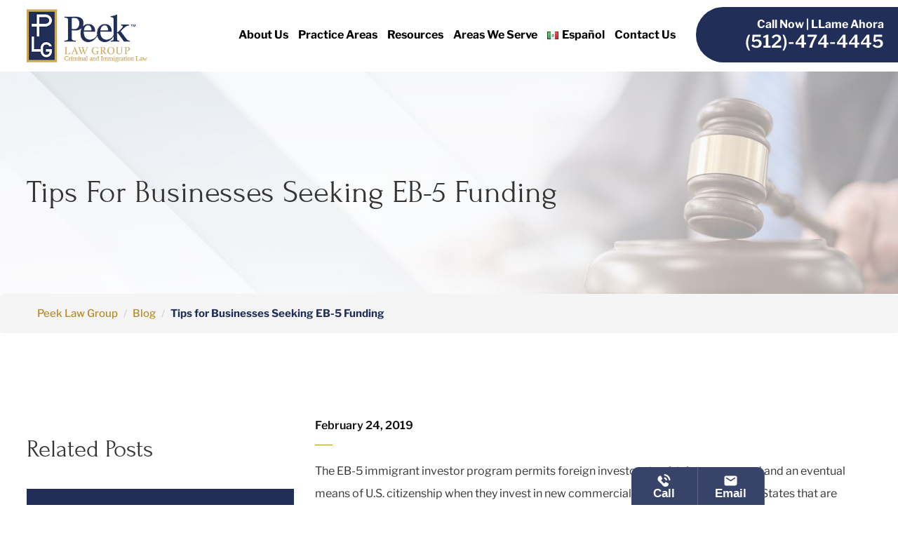

--- FILE ---
content_type: text/html; charset=UTF-8
request_url: https://www.peeklawgroup.com/blog/2019/february/tips-for-businesses-seeking-eb-5-funding/
body_size: 63437
content:
<!DOCTYPE html>
<html lang="en-US">

<head profile="http://gmpg.org/xfn/11">
	<meta http-equiv="Content-Type" content="text/html; charset=UTF-8" />
<script type="text/javascript">
/* <![CDATA[ */
var gform;gform||(document.addEventListener("gform_main_scripts_loaded",function(){gform.scriptsLoaded=!0}),document.addEventListener("gform/theme/scripts_loaded",function(){gform.themeScriptsLoaded=!0}),window.addEventListener("DOMContentLoaded",function(){gform.domLoaded=!0}),gform={domLoaded:!1,scriptsLoaded:!1,themeScriptsLoaded:!1,isFormEditor:()=>"function"==typeof InitializeEditor,callIfLoaded:function(o){return!(!gform.domLoaded||!gform.scriptsLoaded||!gform.themeScriptsLoaded&&!gform.isFormEditor()||(gform.isFormEditor()&&console.warn("The use of gform.initializeOnLoaded() is deprecated in the form editor context and will be removed in Gravity Forms 3.1."),o(),0))},initializeOnLoaded:function(o){gform.callIfLoaded(o)||(document.addEventListener("gform_main_scripts_loaded",()=>{gform.scriptsLoaded=!0,gform.callIfLoaded(o)}),document.addEventListener("gform/theme/scripts_loaded",()=>{gform.themeScriptsLoaded=!0,gform.callIfLoaded(o)}),window.addEventListener("DOMContentLoaded",()=>{gform.domLoaded=!0,gform.callIfLoaded(o)}))},hooks:{action:{},filter:{}},addAction:function(o,r,e,t){gform.addHook("action",o,r,e,t)},addFilter:function(o,r,e,t){gform.addHook("filter",o,r,e,t)},doAction:function(o){gform.doHook("action",o,arguments)},applyFilters:function(o){return gform.doHook("filter",o,arguments)},removeAction:function(o,r){gform.removeHook("action",o,r)},removeFilter:function(o,r,e){gform.removeHook("filter",o,r,e)},addHook:function(o,r,e,t,n){null==gform.hooks[o][r]&&(gform.hooks[o][r]=[]);var d=gform.hooks[o][r];null==n&&(n=r+"_"+d.length),gform.hooks[o][r].push({tag:n,callable:e,priority:t=null==t?10:t})},doHook:function(r,o,e){var t;if(e=Array.prototype.slice.call(e,1),null!=gform.hooks[r][o]&&((o=gform.hooks[r][o]).sort(function(o,r){return o.priority-r.priority}),o.forEach(function(o){"function"!=typeof(t=o.callable)&&(t=window[t]),"action"==r?t.apply(null,e):e[0]=t.apply(null,e)})),"filter"==r)return e[0]},removeHook:function(o,r,t,n){var e;null!=gform.hooks[o][r]&&(e=(e=gform.hooks[o][r]).filter(function(o,r,e){return!!(null!=n&&n!=o.tag||null!=t&&t!=o.priority)}),gform.hooks[o][r]=e)}});
/* ]]> */
</script>

    <meta name="viewport" content="width=device-width, initial-scale=1">
    <link rel="profile" href="http://gmpg.org/xfn/11">
    <meta http-equiv="Content-Type" content="text/html; charset=UTF-8" />
    <title> Tips for Businesses Seeking EB-5 Funding - Peek Law Group</title>
    
	<link rel="stylesheet" href="https://www.peeklawgroup.com/wp-content/themes/peeklawgroup/style.css" type="text/css" media="screen" />

    <link href="https://www.peeklawgroup.com/wp-content/themes/peeklawgroup/css/style.css" rel="stylesheet">
    <link href="https://www.peeklawgroup.com/wp-content/themes/peeklawgroup/css/owl.carousel.min.css" rel="stylesheet">
    <link href="https://www.peeklawgroup.com/wp-content/themes/peeklawgroup/fonts/stylesheet.css" rel="stylesheet">
    <link href="https://www.peeklawgroup.com/wp-content/themes/peeklawgroup/css/animate.css" rel="stylesheet">
    <link rel="icon" href="https://www.peeklawgroup.com/wp-content/themes/peeklawgroup/img/Fav-icon.png" sizes="32x32" />

	<meta name='robots' content='index, follow, max-image-preview:large, max-snippet:-1, max-video-preview:-1' />

	<!-- This site is optimized with the Yoast SEO plugin v26.7 - https://yoast.com/wordpress/plugins/seo/ -->
	<meta name="description" content="The EB-5 immigrant investor program permits foreign investors to obtain a green card and an eventual means of U.S. citizenship when they invest in new commercial enterprises in the United States that are designed to create jobs. Each project requires that an investment of $1 million create at least ten new full-time jobs for U.S. workers." />
	<link rel="canonical" href="https://www.peeklawgroup.com/blog/2019/february/tips-for-businesses-seeking-eb-5-funding/" />
	<meta property="og:locale" content="en_US" />
	<meta property="og:type" content="article" />
	<meta property="og:title" content="Tips for Businesses Seeking EB-5 Funding - Peek Law Group" />
	<meta property="og:description" content="The EB-5 immigrant investor program permits foreign investors to obtain a green card and an eventual means of U.S. citizenship when they invest in new commercial enterprises in the United States that are designed to create jobs. Each project requires that an investment of $1 million create at least ten new full-time jobs for U.S. workers." />
	<meta property="og:url" content="https://www.peeklawgroup.com/blog/2019/february/tips-for-businesses-seeking-eb-5-funding/" />
	<meta property="og:site_name" content="Peek Law Group" />
	<meta property="article:published_time" content="2019-02-24T10:49:28+00:00" />
	<meta property="article:modified_time" content="2025-06-23T09:54:00+00:00" />
	<meta name="author" content="admin_peeklawgroup" />
	<meta name="twitter:card" content="summary_large_image" />
	<meta name="twitter:label1" content="Written by" />
	<meta name="twitter:data1" content="admin_peeklawgroup" />
	<meta name="twitter:label2" content="Est. reading time" />
	<meta name="twitter:data2" content="2 minutes" />
	<script type="application/ld+json" class="yoast-schema-graph">{"@context":"https://schema.org","@graph":[{"@type":"Article","@id":"https://www.peeklawgroup.com/blog/2019/february/tips-for-businesses-seeking-eb-5-funding/#article","isPartOf":{"@id":"https://www.peeklawgroup.com/blog/2019/february/tips-for-businesses-seeking-eb-5-funding/"},"author":{"name":"admin_peeklawgroup","@id":"https://www.peeklawgroup.com/#/schema/person/6ee59878fbfe051a10d3b2ad01a2abfa"},"headline":"Tips for Businesses Seeking EB-5 Funding","datePublished":"2019-02-24T10:49:28+00:00","dateModified":"2025-06-23T09:54:00+00:00","mainEntityOfPage":{"@id":"https://www.peeklawgroup.com/blog/2019/february/tips-for-businesses-seeking-eb-5-funding/"},"wordCount":401,"articleSection":["Immigration"],"inLanguage":"en-US"},{"@type":"WebPage","@id":"https://www.peeklawgroup.com/blog/2019/february/tips-for-businesses-seeking-eb-5-funding/","url":"https://www.peeklawgroup.com/blog/2019/february/tips-for-businesses-seeking-eb-5-funding/","name":"Tips for Businesses Seeking EB-5 Funding - Peek Law Group","isPartOf":{"@id":"https://www.peeklawgroup.com/#website"},"datePublished":"2019-02-24T10:49:28+00:00","dateModified":"2025-06-23T09:54:00+00:00","author":{"@id":"https://www.peeklawgroup.com/#/schema/person/6ee59878fbfe051a10d3b2ad01a2abfa"},"description":"The EB-5 immigrant investor program permits foreign investors to obtain a green card and an eventual means of U.S. citizenship when they invest in new commercial enterprises in the United States that are designed to create jobs. Each project requires that an investment of $1 million create at least ten new full-time jobs for U.S. workers.","breadcrumb":{"@id":"https://www.peeklawgroup.com/blog/2019/february/tips-for-businesses-seeking-eb-5-funding/#breadcrumb"},"inLanguage":"en-US","potentialAction":[{"@type":"ReadAction","target":["https://www.peeklawgroup.com/blog/2019/february/tips-for-businesses-seeking-eb-5-funding/"]}]},{"@type":"BreadcrumbList","@id":"https://www.peeklawgroup.com/blog/2019/february/tips-for-businesses-seeking-eb-5-funding/#breadcrumb","itemListElement":[{"@type":"ListItem","position":1,"name":"Home","item":"https://www.peeklawgroup.com/"},{"@type":"ListItem","position":2,"name":"Blog","item":"https://www.peeklawgroup.com/blog/"},{"@type":"ListItem","position":3,"name":"Tips for Businesses Seeking EB-5 Funding"}]},{"@type":"WebSite","@id":"https://www.peeklawgroup.com/#website","url":"https://www.peeklawgroup.com/","name":"Peek Law Group","description":"","potentialAction":[{"@type":"SearchAction","target":{"@type":"EntryPoint","urlTemplate":"https://www.peeklawgroup.com/?s={search_term_string}"},"query-input":{"@type":"PropertyValueSpecification","valueRequired":true,"valueName":"search_term_string"}}],"inLanguage":"en-US"},{"@type":"Person","@id":"https://www.peeklawgroup.com/#/schema/person/6ee59878fbfe051a10d3b2ad01a2abfa","name":"admin_peeklawgroup","image":{"@type":"ImageObject","inLanguage":"en-US","@id":"https://www.peeklawgroup.com/#/schema/person/image/","url":"https://secure.gravatar.com/avatar/d81f7b3fd9e0f3d626ebe154249306bee3bcab7b6f8c40a4cb3a48d720f756f7?s=96&d=mm&r=g","contentUrl":"https://secure.gravatar.com/avatar/d81f7b3fd9e0f3d626ebe154249306bee3bcab7b6f8c40a4cb3a48d720f756f7?s=96&d=mm&r=g","caption":"admin_peeklawgroup"},"sameAs":["https://peeklawgroup.wpenginepowered.com"],"url":"https://www.peeklawgroup.com/blog/author/admin_peeklawgroup/"}]}</script>
	<!-- / Yoast SEO plugin. -->


<link rel="alternate" title="oEmbed (JSON)" type="application/json+oembed" href="https://www.peeklawgroup.com/wp-json/oembed/1.0/embed?url=https%3A%2F%2Fwww.peeklawgroup.com%2Fblog%2F2019%2Ffebruary%2Ftips-for-businesses-seeking-eb-5-funding%2F&#038;lang=en" />
<link rel="alternate" title="oEmbed (XML)" type="text/xml+oembed" href="https://www.peeklawgroup.com/wp-json/oembed/1.0/embed?url=https%3A%2F%2Fwww.peeklawgroup.com%2Fblog%2F2019%2Ffebruary%2Ftips-for-businesses-seeking-eb-5-funding%2F&#038;format=xml&#038;lang=en" />
<style id='wp-img-auto-sizes-contain-inline-css' type='text/css'>
img:is([sizes=auto i],[sizes^="auto," i]){contain-intrinsic-size:3000px 1500px}
/*# sourceURL=wp-img-auto-sizes-contain-inline-css */
</style>
<style id='wp-emoji-styles-inline-css' type='text/css'>

	img.wp-smiley, img.emoji {
		display: inline !important;
		border: none !important;
		box-shadow: none !important;
		height: 1em !important;
		width: 1em !important;
		margin: 0 0.07em !important;
		vertical-align: -0.1em !important;
		background: none !important;
		padding: 0 !important;
	}
/*# sourceURL=wp-emoji-styles-inline-css */
</style>
<style id='wp-block-library-inline-css' type='text/css'>
:root{--wp-block-synced-color:#7a00df;--wp-block-synced-color--rgb:122,0,223;--wp-bound-block-color:var(--wp-block-synced-color);--wp-editor-canvas-background:#ddd;--wp-admin-theme-color:#007cba;--wp-admin-theme-color--rgb:0,124,186;--wp-admin-theme-color-darker-10:#006ba1;--wp-admin-theme-color-darker-10--rgb:0,107,160.5;--wp-admin-theme-color-darker-20:#005a87;--wp-admin-theme-color-darker-20--rgb:0,90,135;--wp-admin-border-width-focus:2px}@media (min-resolution:192dpi){:root{--wp-admin-border-width-focus:1.5px}}.wp-element-button{cursor:pointer}:root .has-very-light-gray-background-color{background-color:#eee}:root .has-very-dark-gray-background-color{background-color:#313131}:root .has-very-light-gray-color{color:#eee}:root .has-very-dark-gray-color{color:#313131}:root .has-vivid-green-cyan-to-vivid-cyan-blue-gradient-background{background:linear-gradient(135deg,#00d084,#0693e3)}:root .has-purple-crush-gradient-background{background:linear-gradient(135deg,#34e2e4,#4721fb 50%,#ab1dfe)}:root .has-hazy-dawn-gradient-background{background:linear-gradient(135deg,#faaca8,#dad0ec)}:root .has-subdued-olive-gradient-background{background:linear-gradient(135deg,#fafae1,#67a671)}:root .has-atomic-cream-gradient-background{background:linear-gradient(135deg,#fdd79a,#004a59)}:root .has-nightshade-gradient-background{background:linear-gradient(135deg,#330968,#31cdcf)}:root .has-midnight-gradient-background{background:linear-gradient(135deg,#020381,#2874fc)}:root{--wp--preset--font-size--normal:16px;--wp--preset--font-size--huge:42px}.has-regular-font-size{font-size:1em}.has-larger-font-size{font-size:2.625em}.has-normal-font-size{font-size:var(--wp--preset--font-size--normal)}.has-huge-font-size{font-size:var(--wp--preset--font-size--huge)}.has-text-align-center{text-align:center}.has-text-align-left{text-align:left}.has-text-align-right{text-align:right}.has-fit-text{white-space:nowrap!important}#end-resizable-editor-section{display:none}.aligncenter{clear:both}.items-justified-left{justify-content:flex-start}.items-justified-center{justify-content:center}.items-justified-right{justify-content:flex-end}.items-justified-space-between{justify-content:space-between}.screen-reader-text{border:0;clip-path:inset(50%);height:1px;margin:-1px;overflow:hidden;padding:0;position:absolute;width:1px;word-wrap:normal!important}.screen-reader-text:focus{background-color:#ddd;clip-path:none;color:#444;display:block;font-size:1em;height:auto;left:5px;line-height:normal;padding:15px 23px 14px;text-decoration:none;top:5px;width:auto;z-index:100000}html :where(.has-border-color){border-style:solid}html :where([style*=border-top-color]){border-top-style:solid}html :where([style*=border-right-color]){border-right-style:solid}html :where([style*=border-bottom-color]){border-bottom-style:solid}html :where([style*=border-left-color]){border-left-style:solid}html :where([style*=border-width]){border-style:solid}html :where([style*=border-top-width]){border-top-style:solid}html :where([style*=border-right-width]){border-right-style:solid}html :where([style*=border-bottom-width]){border-bottom-style:solid}html :where([style*=border-left-width]){border-left-style:solid}html :where(img[class*=wp-image-]){height:auto;max-width:100%}:where(figure){margin:0 0 1em}html :where(.is-position-sticky){--wp-admin--admin-bar--position-offset:var(--wp-admin--admin-bar--height,0px)}@media screen and (max-width:600px){html :where(.is-position-sticky){--wp-admin--admin-bar--position-offset:0px}}

/*# sourceURL=wp-block-library-inline-css */
</style><style id='global-styles-inline-css' type='text/css'>
:root{--wp--preset--aspect-ratio--square: 1;--wp--preset--aspect-ratio--4-3: 4/3;--wp--preset--aspect-ratio--3-4: 3/4;--wp--preset--aspect-ratio--3-2: 3/2;--wp--preset--aspect-ratio--2-3: 2/3;--wp--preset--aspect-ratio--16-9: 16/9;--wp--preset--aspect-ratio--9-16: 9/16;--wp--preset--color--black: #000000;--wp--preset--color--cyan-bluish-gray: #abb8c3;--wp--preset--color--white: #ffffff;--wp--preset--color--pale-pink: #f78da7;--wp--preset--color--vivid-red: #cf2e2e;--wp--preset--color--luminous-vivid-orange: #ff6900;--wp--preset--color--luminous-vivid-amber: #fcb900;--wp--preset--color--light-green-cyan: #7bdcb5;--wp--preset--color--vivid-green-cyan: #00d084;--wp--preset--color--pale-cyan-blue: #8ed1fc;--wp--preset--color--vivid-cyan-blue: #0693e3;--wp--preset--color--vivid-purple: #9b51e0;--wp--preset--gradient--vivid-cyan-blue-to-vivid-purple: linear-gradient(135deg,rgb(6,147,227) 0%,rgb(155,81,224) 100%);--wp--preset--gradient--light-green-cyan-to-vivid-green-cyan: linear-gradient(135deg,rgb(122,220,180) 0%,rgb(0,208,130) 100%);--wp--preset--gradient--luminous-vivid-amber-to-luminous-vivid-orange: linear-gradient(135deg,rgb(252,185,0) 0%,rgb(255,105,0) 100%);--wp--preset--gradient--luminous-vivid-orange-to-vivid-red: linear-gradient(135deg,rgb(255,105,0) 0%,rgb(207,46,46) 100%);--wp--preset--gradient--very-light-gray-to-cyan-bluish-gray: linear-gradient(135deg,rgb(238,238,238) 0%,rgb(169,184,195) 100%);--wp--preset--gradient--cool-to-warm-spectrum: linear-gradient(135deg,rgb(74,234,220) 0%,rgb(151,120,209) 20%,rgb(207,42,186) 40%,rgb(238,44,130) 60%,rgb(251,105,98) 80%,rgb(254,248,76) 100%);--wp--preset--gradient--blush-light-purple: linear-gradient(135deg,rgb(255,206,236) 0%,rgb(152,150,240) 100%);--wp--preset--gradient--blush-bordeaux: linear-gradient(135deg,rgb(254,205,165) 0%,rgb(254,45,45) 50%,rgb(107,0,62) 100%);--wp--preset--gradient--luminous-dusk: linear-gradient(135deg,rgb(255,203,112) 0%,rgb(199,81,192) 50%,rgb(65,88,208) 100%);--wp--preset--gradient--pale-ocean: linear-gradient(135deg,rgb(255,245,203) 0%,rgb(182,227,212) 50%,rgb(51,167,181) 100%);--wp--preset--gradient--electric-grass: linear-gradient(135deg,rgb(202,248,128) 0%,rgb(113,206,126) 100%);--wp--preset--gradient--midnight: linear-gradient(135deg,rgb(2,3,129) 0%,rgb(40,116,252) 100%);--wp--preset--font-size--small: 13px;--wp--preset--font-size--medium: 20px;--wp--preset--font-size--large: 36px;--wp--preset--font-size--x-large: 42px;--wp--preset--spacing--20: 0.44rem;--wp--preset--spacing--30: 0.67rem;--wp--preset--spacing--40: 1rem;--wp--preset--spacing--50: 1.5rem;--wp--preset--spacing--60: 2.25rem;--wp--preset--spacing--70: 3.38rem;--wp--preset--spacing--80: 5.06rem;--wp--preset--shadow--natural: 6px 6px 9px rgba(0, 0, 0, 0.2);--wp--preset--shadow--deep: 12px 12px 50px rgba(0, 0, 0, 0.4);--wp--preset--shadow--sharp: 6px 6px 0px rgba(0, 0, 0, 0.2);--wp--preset--shadow--outlined: 6px 6px 0px -3px rgb(255, 255, 255), 6px 6px rgb(0, 0, 0);--wp--preset--shadow--crisp: 6px 6px 0px rgb(0, 0, 0);}:where(.is-layout-flex){gap: 0.5em;}:where(.is-layout-grid){gap: 0.5em;}body .is-layout-flex{display: flex;}.is-layout-flex{flex-wrap: wrap;align-items: center;}.is-layout-flex > :is(*, div){margin: 0;}body .is-layout-grid{display: grid;}.is-layout-grid > :is(*, div){margin: 0;}:where(.wp-block-columns.is-layout-flex){gap: 2em;}:where(.wp-block-columns.is-layout-grid){gap: 2em;}:where(.wp-block-post-template.is-layout-flex){gap: 1.25em;}:where(.wp-block-post-template.is-layout-grid){gap: 1.25em;}.has-black-color{color: var(--wp--preset--color--black) !important;}.has-cyan-bluish-gray-color{color: var(--wp--preset--color--cyan-bluish-gray) !important;}.has-white-color{color: var(--wp--preset--color--white) !important;}.has-pale-pink-color{color: var(--wp--preset--color--pale-pink) !important;}.has-vivid-red-color{color: var(--wp--preset--color--vivid-red) !important;}.has-luminous-vivid-orange-color{color: var(--wp--preset--color--luminous-vivid-orange) !important;}.has-luminous-vivid-amber-color{color: var(--wp--preset--color--luminous-vivid-amber) !important;}.has-light-green-cyan-color{color: var(--wp--preset--color--light-green-cyan) !important;}.has-vivid-green-cyan-color{color: var(--wp--preset--color--vivid-green-cyan) !important;}.has-pale-cyan-blue-color{color: var(--wp--preset--color--pale-cyan-blue) !important;}.has-vivid-cyan-blue-color{color: var(--wp--preset--color--vivid-cyan-blue) !important;}.has-vivid-purple-color{color: var(--wp--preset--color--vivid-purple) !important;}.has-black-background-color{background-color: var(--wp--preset--color--black) !important;}.has-cyan-bluish-gray-background-color{background-color: var(--wp--preset--color--cyan-bluish-gray) !important;}.has-white-background-color{background-color: var(--wp--preset--color--white) !important;}.has-pale-pink-background-color{background-color: var(--wp--preset--color--pale-pink) !important;}.has-vivid-red-background-color{background-color: var(--wp--preset--color--vivid-red) !important;}.has-luminous-vivid-orange-background-color{background-color: var(--wp--preset--color--luminous-vivid-orange) !important;}.has-luminous-vivid-amber-background-color{background-color: var(--wp--preset--color--luminous-vivid-amber) !important;}.has-light-green-cyan-background-color{background-color: var(--wp--preset--color--light-green-cyan) !important;}.has-vivid-green-cyan-background-color{background-color: var(--wp--preset--color--vivid-green-cyan) !important;}.has-pale-cyan-blue-background-color{background-color: var(--wp--preset--color--pale-cyan-blue) !important;}.has-vivid-cyan-blue-background-color{background-color: var(--wp--preset--color--vivid-cyan-blue) !important;}.has-vivid-purple-background-color{background-color: var(--wp--preset--color--vivid-purple) !important;}.has-black-border-color{border-color: var(--wp--preset--color--black) !important;}.has-cyan-bluish-gray-border-color{border-color: var(--wp--preset--color--cyan-bluish-gray) !important;}.has-white-border-color{border-color: var(--wp--preset--color--white) !important;}.has-pale-pink-border-color{border-color: var(--wp--preset--color--pale-pink) !important;}.has-vivid-red-border-color{border-color: var(--wp--preset--color--vivid-red) !important;}.has-luminous-vivid-orange-border-color{border-color: var(--wp--preset--color--luminous-vivid-orange) !important;}.has-luminous-vivid-amber-border-color{border-color: var(--wp--preset--color--luminous-vivid-amber) !important;}.has-light-green-cyan-border-color{border-color: var(--wp--preset--color--light-green-cyan) !important;}.has-vivid-green-cyan-border-color{border-color: var(--wp--preset--color--vivid-green-cyan) !important;}.has-pale-cyan-blue-border-color{border-color: var(--wp--preset--color--pale-cyan-blue) !important;}.has-vivid-cyan-blue-border-color{border-color: var(--wp--preset--color--vivid-cyan-blue) !important;}.has-vivid-purple-border-color{border-color: var(--wp--preset--color--vivid-purple) !important;}.has-vivid-cyan-blue-to-vivid-purple-gradient-background{background: var(--wp--preset--gradient--vivid-cyan-blue-to-vivid-purple) !important;}.has-light-green-cyan-to-vivid-green-cyan-gradient-background{background: var(--wp--preset--gradient--light-green-cyan-to-vivid-green-cyan) !important;}.has-luminous-vivid-amber-to-luminous-vivid-orange-gradient-background{background: var(--wp--preset--gradient--luminous-vivid-amber-to-luminous-vivid-orange) !important;}.has-luminous-vivid-orange-to-vivid-red-gradient-background{background: var(--wp--preset--gradient--luminous-vivid-orange-to-vivid-red) !important;}.has-very-light-gray-to-cyan-bluish-gray-gradient-background{background: var(--wp--preset--gradient--very-light-gray-to-cyan-bluish-gray) !important;}.has-cool-to-warm-spectrum-gradient-background{background: var(--wp--preset--gradient--cool-to-warm-spectrum) !important;}.has-blush-light-purple-gradient-background{background: var(--wp--preset--gradient--blush-light-purple) !important;}.has-blush-bordeaux-gradient-background{background: var(--wp--preset--gradient--blush-bordeaux) !important;}.has-luminous-dusk-gradient-background{background: var(--wp--preset--gradient--luminous-dusk) !important;}.has-pale-ocean-gradient-background{background: var(--wp--preset--gradient--pale-ocean) !important;}.has-electric-grass-gradient-background{background: var(--wp--preset--gradient--electric-grass) !important;}.has-midnight-gradient-background{background: var(--wp--preset--gradient--midnight) !important;}.has-small-font-size{font-size: var(--wp--preset--font-size--small) !important;}.has-medium-font-size{font-size: var(--wp--preset--font-size--medium) !important;}.has-large-font-size{font-size: var(--wp--preset--font-size--large) !important;}.has-x-large-font-size{font-size: var(--wp--preset--font-size--x-large) !important;}
/*# sourceURL=global-styles-inline-css */
</style>

<style id='classic-theme-styles-inline-css' type='text/css'>
/*! This file is auto-generated */
.wp-block-button__link{color:#fff;background-color:#32373c;border-radius:9999px;box-shadow:none;text-decoration:none;padding:calc(.667em + 2px) calc(1.333em + 2px);font-size:1.125em}.wp-block-file__button{background:#32373c;color:#fff;text-decoration:none}
/*# sourceURL=/wp-includes/css/classic-themes.min.css */
</style>
<script type="text/javascript" src="https://www.peeklawgroup.com/wp-includes/js/jquery/jquery.min.js?ver=3.7.1" id="jquery-core-js"></script>
<script type="text/javascript" src="https://www.peeklawgroup.com/wp-includes/js/jquery/jquery-migrate.min.js?ver=3.4.1" id="jquery-migrate-js"></script>
<link rel="https://api.w.org/" href="https://www.peeklawgroup.com/wp-json/" /><link rel="alternate" title="JSON" type="application/json" href="https://www.peeklawgroup.com/wp-json/wp/v2/posts/1439" /><link rel="EditURI" type="application/rsd+xml" title="RSD" href="https://www.peeklawgroup.com/xmlrpc.php?rsd" />
<link rel='shortlink' href='https://www.peeklawgroup.com/?p=1439' />
<script id='nitro-telemetry-meta' nitro-exclude>window.NPTelemetryMetadata={missReason: (!window.NITROPACK_STATE ? 'cache not found' : 'hit'),pageType: 'post',isEligibleForOptimization: true,}</script><script id='nitro-generic' nitro-exclude>(()=>{window.NitroPack=window.NitroPack||{coreVersion:"na",isCounted:!1};let e=document.createElement("script");if(e.src="https://nitroscripts.com/uZqWqTaTSUuAhPCYBJyMHgxQxBPMInLG",e.async=!0,e.id="nitro-script",document.head.appendChild(e),!window.NitroPack.isCounted){window.NitroPack.isCounted=!0;let t=()=>{navigator.sendBeacon("https://to.getnitropack.com/p",JSON.stringify({siteId:"uZqWqTaTSUuAhPCYBJyMHgxQxBPMInLG",url:window.location.href,isOptimized:!!window.IS_NITROPACK,coreVersion:"na",missReason:window.NPTelemetryMetadata?.missReason||"",pageType:window.NPTelemetryMetadata?.pageType||"",isEligibleForOptimization:!!window.NPTelemetryMetadata?.isEligibleForOptimization}))};(()=>{let e=()=>new Promise(e=>{"complete"===document.readyState?e():window.addEventListener("load",e)}),i=()=>new Promise(e=>{document.prerendering?document.addEventListener("prerenderingchange",e,{once:!0}):e()}),a=async()=>{await i(),await e(),t()};a()})(),window.addEventListener("pageshow",e=>{if(e.persisted){let i=document.prerendering||self.performance?.getEntriesByType?.("navigation")[0]?.activationStart>0;"visible"!==document.visibilityState||i||t()}})}})();</script><link rel="icon" href="https://www.peeklawgroup.com/wp-content/uploads/2024/12/cropped-White-Logo-32x32.png" sizes="32x32" />
<link rel="icon" href="https://www.peeklawgroup.com/wp-content/uploads/2024/12/cropped-White-Logo-192x192.png" sizes="192x192" />
<link rel="apple-touch-icon" href="https://www.peeklawgroup.com/wp-content/uploads/2024/12/cropped-White-Logo-180x180.png" />
<meta name="msapplication-TileImage" content="https://www.peeklawgroup.com/wp-content/uploads/2024/12/cropped-White-Logo-270x270.png" />
		<style type="text/css" id="wp-custom-css">
			.home-banner .board-logo-img img {
    max-width: 180px;
}
.footer_cities_menu ul li a {
    transition: all 0.3s ease-in-out;
    color: #fff;
    font-size: 16px;
    font-family: "Libre Franklin";
}
.footer_cities_menu ul li a:hover {
    transition: all 0.3s ease-in-out;
    color: #b88b27;
}
.grecaptcha-badge {
	width:1px!important;
	height:1px!important;
}
.foot_social li { display: inline-block; margin-right: 5px; }

.foot_social li a:hover { color: #b88b27; }

.foot_social .fa {font-size: 20px;}
.attorneys-sec .content-box a .img-box img {
 
    object-position: top;
}		</style>
			
<meta name="google-site-verification" content="UvHlMC4EhcDkid_rm9YSxjfX78oembVrlMMawg1_RDk" />
<!-- Google tag (gtag.js) -->
<script async src="https://www.googletagmanager.com/gtag/js?id=G-EMN782J8NT"></script>
<!-- Google Analytics Script -->
<script>
  window.dataLayer = window.dataLayer || [];
  function gtag() {
    dataLayer.push(arguments);
  }
  gtag('js', new Date());

  gtag('config', 'G-EMN782J8NT');
</script>

<!-- JSON-LD Structured Data -->
<script type="application/ld+json">
{
  "@context": "https://schema.org",
  "@type": "Organization",
  "name": "Peek Law Group",
  "url": "https://www.peeklawgroup.com/",
  "logo": "https://www.peeklawgroup.com/images/logos/PEEK_full_OverWhite.2312210853479.png",
  "image": "https://www.peeklawgroup.com/images/logos/PEEK_full_OverWhite.2312210853479.png",
  "location": [
    {
      "@type": "LegalService",
      "parentOrganization": {
        "@type": "Organization",
        "name": "Peek Law Group"
      },
      "name": "Peek Law Group",
      "url": "https://www.peeklawgroup.com/",
      "image": "https://www.peeklawgroup.com/images/logos/PEEK_full_OverWhite.2312210853479.png",
      "@id": "kg:/g/1v8j0v0y",
      "description": "At Peek Law Group, our lawyers are passionate about our client’s legal needs. Proudly serving our community, small businesses, and you, the individual, Peek Law Group demonstrates our commitment to providing effective legal service. We embrace the importance of working hand in hand, guiding you as you address difficult legal choices such as criminal charges, the need for a visa, or business transactions.",
      "address": {
        "@type": "PostalAddress",
        "streetAddress": "1406 Waller St",
        "addressLocality": "Austin",
        "addressRegion": "TX",
        "addressCountry": "US",
        "postalCode": "78702"
      },
      "geo": {
        "@type": "GeoCoordinates",
        "latitude": "30.2750173",
        "longitude": "-97.7297674"
      },
      "openingHours": "Mo-Fr 8:30 am-5:30 pm",
      "priceRange": "initial consultation",
      "telephone": "+1-(512) 474-4445",
      "hasMap": "https://maps.app.goo.gl/TKFMNfdp15AKDmvj8"
    },
    {
      "@type": "LegalService",
      "parentOrganization": {
        "@type": "Organization",
        "name": "Peek Law Group"
      },
      "name": "Peek Law Group",
      "url": "https://www.peeklawgroup.com/",
      "image": "https://www.peeklawgroup.com/images/logos/PEEK_full_OverWhite.2312210853479.png",
      "@id": "kg:/g/11gy80hp7k",
      "description": "At Peek Law Group, our dedicated lawyers at San Antonio are committed to serving individuals, small businesses, and the community. We provide effective legal services, guiding you through tough decisions like criminal charges, visa needs, or business transactions, always working hand in hand to achieve the best outcomes.",
      "address": {
        "@type": "PostalAddress",
        "streetAddress": "12451 Starcrest Dr #204",
        "addressLocality": "San Antonio",
        "addressRegion": "TX",
        "addressCountry": "US",
        "postalCode": "78216"
      },
      "geo": {
        "@type": "GeoCoordinates",
        "latitude": "29.5187508",
        "longitude": "-98.4856983"
      },
      "openingHours": "Mo-Su 8:30 am-5:30 pm",
      "priceRange": "Initial Consultation",
      "telephone": "+1-(210) 202-1986",
      "hasMap": "https://maps.app.goo.gl/BgfS9WzLX3Zevrop8"
    },
    {
      "@type": "LegalService",
      "parentOrganization": {
        "@type": "Organization",
        "name": "Peek Law Group"
      },
      "name": "Peek Law Group",
      "url": "https://www.peeklawgroup.com/",
      "image": "https://www.peeklawgroup.com/images/logos/PEEK_full_OverWhite.2312210853479.png",
      "@id": "kg:/g/11kq3zfjb9",
      "description": "Peek Law Group in Austin offers legal assistance in immigration and criminal defense. Our bilingual attorneys are experienced in family visas, deportation defense, asylum, DWI, drug crimes, and more. Led by Board Certified Immigration Expert Jeff Peek, we are dedicated to fighting for you and your community. Contact us today!",
      "address": {
        "@type": "PostalAddress",
        "streetAddress": "1214 E 7th St",
        "addressLocality": "Austin",
        "addressRegion": "TX",
        "addressCountry": "US",
        "postalCode": "78702"
      },
      "geo": {
        "@type": "GeoCoordinates",
        "latitude": "30.265331",
        "longitude": "-97.7292158"
      },
      "openingHours": "Mo-Su 8:30 am-5:30 pm",
      "priceRange": "Initial Consultation",
      "telephone": "+1-(512)996-6470",
      "hasMap": "https://maps.app.goo.gl/oVENg9wJA71bayFJ9",
      "areaServed": [
        "Austin",
        "San Antonio"
      ],
      "sameAs": [
        "https://www.facebook.com/Peeklawgroup"
      ]
    }
  ]
}
</script>


<script type="application/ld+json">{
    "@context": "https://schema.org/",
    "@type": "CreativeWorkSeries",
    "name": "Peek Law Group",
    "aggregateRating": {
        "@type": "AggregateRating",
        "ratingValue": "4.7",
        "bestRating": "5",
        "ratingCount": "529"
    }
}
</script>  
	
<script type="application/ld+json">
    {
      "@context" : "https://schema.org",
      "@type" : "WebSite",
      "name" : "Peek Law Group",
      "url" : "https://www.peeklawgroup.com/"
    }
</script>
<link rel='stylesheet' id='gform_basic-css' href='https://www.peeklawgroup.com/wp-content/plugins/gravityforms/assets/css/dist/basic.min.css?ver=2.9.25' type='text/css' media='all' />
<link rel='stylesheet' id='gform_theme_components-css' href='https://www.peeklawgroup.com/wp-content/plugins/gravityforms/assets/css/dist/theme-components.min.css?ver=2.9.25' type='text/css' media='all' />
<link rel='stylesheet' id='gform_theme-css' href='https://www.peeklawgroup.com/wp-content/plugins/gravityforms/assets/css/dist/theme.min.css?ver=2.9.25' type='text/css' media='all' />
</head>
<body class="wp-singular post-template-default single single-post postid-1439 single-format-standard wp-theme-peeklawgroup">

<header id="myHeader">
	<div class="container-fluid">
		<div class="row">
			<div class="col-lg-2 col-md-2 col-sm-3 col-xs-6">
				<div class="logo">
					<a href="https://www.peeklawgroup.com">
		                	                                <img src="https://www.peeklawgroup.com/wp-content/uploads/2024/12/main-logo2.png" alt=""class="img-responsive" />
	                        		            </a>
				</div>
			</div>
			<div class="col-lg-10 col-md-10 col-sm-9 col-xs-6">
				<div class="mainmenu">
					<ul>
						<li id="menu-item-160" class="menu-item menu-item-type-post_type menu-item-object-page menu-item-has-children menu-item-160"><a href="https://www.peeklawgroup.com/about-us/">About Us</a>
<ul class="sub-menu">
	<li id="menu-item-2755" class="menu-item menu-item-type-post_type menu-item-object-page menu-item-2755"><a href="https://www.peeklawgroup.com/staff-profiles/">Our Attorneys</a></li>
	<li id="menu-item-163" class="menu-item menu-item-type-post_type menu-item-object-page menu-item-163"><a href="https://www.peeklawgroup.com/reviews/">Reviews</a></li>
	<li id="menu-item-2819" class="menu-item menu-item-type-post_type menu-item-object-page menu-item-2819"><a href="https://www.peeklawgroup.com/case-results/">Case Results</a></li>
</ul>
</li>
<li id="menu-item-2678" class="menu-item menu-item-type-post_type menu-item-object-page menu-item-has-children menu-item-2678"><a href="https://www.peeklawgroup.com/practice-areas/">Practice Areas</a>
<ul class="sub-menu">
	<li id="menu-item-531" class="menu-item menu-item-type-post_type menu-item-object-page menu-item-has-children menu-item-531"><a href="https://www.peeklawgroup.com/immigration-lawyer-austin/">Immigration</a>
	<ul class="sub-menu">
		<li id="menu-item-661" class="menu-item menu-item-type-post_type menu-item-object-page menu-item-661"><a href="https://www.peeklawgroup.com/asylum-lawyer-austin/">Asylum</a></li>
		<li id="menu-item-1481" class="menu-item menu-item-type-post_type menu-item-object-page menu-item-1481"><a href="https://www.peeklawgroup.com/adjustment-of-status-lawyer-austin/">Adjustment of Status</a></li>
		<li id="menu-item-1480" class="menu-item menu-item-type-post_type menu-item-object-page menu-item-1480"><a href="https://www.peeklawgroup.com/alien-smuggling-lawyer-austin/">Alien Smuggling</a></li>
		<li id="menu-item-662" class="menu-item menu-item-type-post_type menu-item-object-page menu-item-has-children menu-item-662"><a href="https://www.peeklawgroup.com/citizenship-lawyer-austin/">Citizenship</a>
		<ul class="sub-menu">
			<li id="menu-item-1488" class="menu-item menu-item-type-post_type menu-item-object-page menu-item-1488"><a href="https://www.peeklawgroup.com/military-citizenship-lawyer-austin/">Military Citizenship</a></li>
		</ul>
</li>
		<li id="menu-item-1479" class="menu-item menu-item-type-post_type menu-item-object-page menu-item-1479"><a href="https://www.peeklawgroup.com/child-status-protection-act-lawyer-austin/">Child Status Protection Act</a></li>
		<li id="menu-item-1493" class="menu-item menu-item-type-post_type menu-item-object-page menu-item-1493"><a href="https://www.peeklawgroup.com/dapa-lawyer-austin/">Deferred Action Parental Accountability</a></li>
		<li id="menu-item-1498" class="menu-item menu-item-type-post_type menu-item-object-page menu-item-1498"><a href="https://www.peeklawgroup.com/daca-lawyer-austin/">Deferred Action for Childhood Arrivals</a></li>
		<li id="menu-item-663" class="menu-item menu-item-type-post_type menu-item-object-page menu-item-has-children menu-item-663"><a href="https://www.peeklawgroup.com/employment-based-visa-lawyer-austin/">Employment-Based Visa</a>
		<ul class="sub-menu">
			<li id="menu-item-1539" class="menu-item menu-item-type-post_type menu-item-object-page menu-item-1539"><a href="https://www.peeklawgroup.com/b-1-visa-temporary-business-visitor-lawyer-austin/">B-1 Visa</a></li>
			<li id="menu-item-1542" class="menu-item menu-item-type-post_type menu-item-object-page menu-item-1542"><a href="https://www.peeklawgroup.com/e-1-treaty-trader-visa-lawyer-austin/">E-1 Treaty Trader Visa</a></li>
			<li id="menu-item-1544" class="menu-item menu-item-type-post_type menu-item-object-page menu-item-1544"><a href="https://www.peeklawgroup.com/e-2-treaty-investor-visa-lawyer-austin/">E-2 Treaty Investor Visa</a></li>
			<li id="menu-item-1548" class="menu-item menu-item-type-post_type menu-item-object-page menu-item-1548"><a href="https://www.peeklawgroup.com/eb-1-visa-lawyer-austin/">EB-1 Visa</a></li>
			<li id="menu-item-1551" class="menu-item menu-item-type-post_type menu-item-object-page menu-item-1551"><a href="https://www.peeklawgroup.com/eb-2-visa-lawyer-austin/">EB-2 Visa</a></li>
			<li id="menu-item-1553" class="menu-item menu-item-type-post_type menu-item-object-page menu-item-1553"><a href="https://www.peeklawgroup.com/eb-3-visa-lawyer-austin/">EB-3 Visa</a></li>
			<li id="menu-item-1556" class="menu-item menu-item-type-post_type menu-item-object-page menu-item-1556"><a href="https://www.peeklawgroup.com/eb-5-investor-visa-lawyer-austin/">EB-5 Investor Visa</a></li>
			<li id="menu-item-1559" class="menu-item menu-item-type-post_type menu-item-object-page menu-item-1559"><a href="https://www.peeklawgroup.com/h-1b-visa-specialty-occupation-workers-lawyer-austin/">H-1B Visa</a></li>
			<li id="menu-item-1561" class="menu-item menu-item-type-post_type menu-item-object-page menu-item-1561"><a href="https://www.peeklawgroup.com/j-1-visa-exchange-visitors-lawyer-austin/">J-1 Visa</a></li>
			<li id="menu-item-1576" class="menu-item menu-item-type-post_type menu-item-object-page menu-item-1576"><a href="https://www.peeklawgroup.com/l-visa-temporary-intracompany-transferees-lawyer-austin/">L Visas or Temporary Intracompany</a></li>
			<li id="menu-item-1583" class="menu-item menu-item-type-post_type menu-item-object-page menu-item-1583"><a href="https://www.peeklawgroup.com/r-1-visa-temporary-religious-workers-lawyer-austin/">R-1 Visa Temporary Religious</a></li>
		</ul>
</li>
		<li id="menu-item-664" class="menu-item menu-item-type-post_type menu-item-object-page menu-item-has-children menu-item-664"><a href="https://www.peeklawgroup.com/non-employment-visas-lawyer-austin/">Non-Employment Visas</a>
		<ul class="sub-menu">
			<li id="menu-item-1586" class="menu-item menu-item-type-post_type menu-item-object-page menu-item-1586"><a href="https://www.peeklawgroup.com/b-2-visitor-visa-lawyer-austin/">B-2 Visitor Visa</a></li>
			<li id="menu-item-1589" class="menu-item menu-item-type-post_type menu-item-object-page menu-item-1589"><a href="https://www.peeklawgroup.com/k-1-fiance-visa-lawyer-austin/">K-1 Fiance Visa</a></li>
			<li id="menu-item-1592" class="menu-item menu-item-type-post_type menu-item-object-page menu-item-1592"><a href="https://www.peeklawgroup.com/k-3-and-k-4-visa-lawyer-austin/">K-3 and K-4 Visa</a></li>
			<li id="menu-item-1596" class="menu-item menu-item-type-post_type menu-item-object-page menu-item-1596"><a href="https://www.peeklawgroup.com/h-1c-nurse-visa-lawyer-austin/">In Need of an H-1C Registered Nurse Visa Lawyer?</a></li>
			<li id="menu-item-1601" class="menu-item menu-item-type-post_type menu-item-object-page menu-item-1601"><a href="https://www.peeklawgroup.com/f-1-student-visa-lawyer-austin/">F-1 Student Visa</a></li>
			<li id="menu-item-1604" class="menu-item menu-item-type-post_type menu-item-object-page menu-item-1604"><a href="https://www.peeklawgroup.com/u-visa-lawyer-austin/">U Victim Visa</a></li>
			<li id="menu-item-1610" class="menu-item menu-item-type-post_type menu-item-object-page menu-item-1610"><a href="https://www.peeklawgroup.com/tn-visa-lawyer-austin/">TN Visa</a></li>
			<li id="menu-item-1631" class="menu-item menu-item-type-post_type menu-item-object-page menu-item-1631"><a href="https://www.peeklawgroup.com/v-visa-lawyer-austin/">V Visa</a></li>
		</ul>
</li>
		<li id="menu-item-665" class="menu-item menu-item-type-post_type menu-item-object-page menu-item-665"><a href="https://www.peeklawgroup.com/deportation-defense-lawyer-austin/">Deportation Defense</a></li>
		<li id="menu-item-1505" class="menu-item menu-item-type-post_type menu-item-object-page menu-item-1505"><a href="https://www.peeklawgroup.com/perm-labor-certification-lawyer-austin/">PERM Labor</a></li>
		<li id="menu-item-1512" class="menu-item menu-item-type-post_type menu-item-object-page menu-item-1512"><a href="https://www.peeklawgroup.com/same-sex-marriage-lawyer-austin/">Same Sex Marriage</a></li>
		<li id="menu-item-666" class="menu-item menu-item-type-post_type menu-item-object-page menu-item-has-children menu-item-666"><a href="https://www.peeklawgroup.com/green-card-lawyer-austin/">Green Card</a>
		<ul class="sub-menu">
			<li id="menu-item-1500" class="menu-item menu-item-type-post_type menu-item-object-page menu-item-1500"><a href="https://www.peeklawgroup.com/immigration-lawyer-austin/green-card-lottery/">Green Card Lottery</a></li>
		</ul>
</li>
		<li id="menu-item-667" class="menu-item menu-item-type-post_type menu-item-object-page menu-item-667"><a href="https://www.peeklawgroup.com/visa-lawyer-austin/">Visa</a></li>
		<li id="menu-item-1517" class="menu-item menu-item-type-post_type menu-item-object-page menu-item-1517"><a href="https://www.peeklawgroup.com/unlawful-presence-waiver-lawyer-austin/">Unlawful Presence Waiver</a></li>
		<li id="menu-item-1521" class="menu-item menu-item-type-post_type menu-item-object-page menu-item-1521"><a href="https://www.peeklawgroup.com/temporary-protection-status-lawyer-austin/">Temporary Protection Status</a></li>
		<li id="menu-item-1757" class="menu-item menu-item-type-post_type menu-item-object-page menu-item-1757"><a href="https://www.peeklawgroup.com/immigration-lawyer-austin/immigration-faq/">Immigration FAQ</a></li>
		<li id="menu-item-1761" class="menu-item menu-item-type-post_type menu-item-object-page menu-item-has-children menu-item-1761"><a href="https://www.peeklawgroup.com/immigration-lawyer-austin/obama-immigration-reform-2014/">Obama Immigration Reform 2014</a>
		<ul class="sub-menu">
			<li id="menu-item-1768" class="menu-item menu-item-type-post_type menu-item-object-page menu-item-1768"><a href="https://www.peeklawgroup.com/immigration-lawyer-austin/obama-immigration-reform-2014/reform-faq/">Reform FAQ</a></li>
		</ul>
</li>
	</ul>
</li>
	<li id="menu-item-532" class="menu-item menu-item-type-post_type menu-item-object-page menu-item-has-children menu-item-532"><a href="https://www.peeklawgroup.com/criminal-defense-lawyer-austin/">Criminal Defense</a>
	<ul class="sub-menu">
		<li id="menu-item-720" class="menu-item menu-item-type-post_type menu-item-object-page menu-item-has-children menu-item-720"><a href="https://www.peeklawgroup.com/state-defense-lawyer-austin/">State Defense</a>
		<ul class="sub-menu">
			<li id="menu-item-718" class="menu-item menu-item-type-post_type menu-item-object-page menu-item-718"><a href="https://www.peeklawgroup.com/state-defense-lawyer-austin/drug-crimes/">Drug Crimes</a></li>
			<li id="menu-item-721" class="menu-item menu-item-type-post_type menu-item-object-page menu-item-721"><a href="https://www.peeklawgroup.com/theft-crimes-lawyer-austin/">Theft Crimes</a></li>
		</ul>
</li>
		<li id="menu-item-722" class="menu-item menu-item-type-post_type menu-item-object-page menu-item-has-children menu-item-722"><a href="https://www.peeklawgroup.com/federal-defense-lawyer-austin/">Federal Defense</a>
		<ul class="sub-menu">
			<li id="menu-item-1772" class="menu-item menu-item-type-post_type menu-item-object-page menu-item-1772"><a href="https://www.peeklawgroup.com/drug-conspiracy-lawyer-austin/">Drug Conspiracy</a></li>
			<li id="menu-item-723" class="menu-item menu-item-type-post_type menu-item-object-page menu-item-has-children menu-item-723"><a href="https://www.peeklawgroup.com/white-collar-crimes-lawyer-austin/">White Collar &#038; Fraud</a>
			<ul class="sub-menu">
				<li id="menu-item-1776" class="menu-item menu-item-type-post_type menu-item-object-page menu-item-1776"><a href="https://www.peeklawgroup.com/white-collar-crimes-lawyer-austin/money-laundering/">Money Laundering</a></li>
				<li id="menu-item-1778" class="menu-item menu-item-type-post_type menu-item-object-page menu-item-1778"><a href="https://www.peeklawgroup.com/embezzlement-lawyer-austin/">Embezzlement</a></li>
				<li id="menu-item-1780" class="menu-item menu-item-type-post_type menu-item-object-page menu-item-1780"><a href="https://www.peeklawgroup.com/identity-theft-lawyer-austin/">Identity Theft</a></li>
			</ul>
</li>
		</ul>
</li>
		<li id="menu-item-724" class="menu-item menu-item-type-post_type menu-item-object-page menu-item-has-children menu-item-724"><a href="https://www.peeklawgroup.com/drug-defense-lawyer-austin/">Drug Crime</a>
		<ul class="sub-menu">
			<li id="menu-item-725" class="menu-item menu-item-type-post_type menu-item-object-page menu-item-725"><a href="https://www.peeklawgroup.com/drug-possession-lawyer-austin/">Drug Possession</a></li>
			<li id="menu-item-1782" class="menu-item menu-item-type-post_type menu-item-object-page menu-item-1782"><a href="https://www.peeklawgroup.com/drug-trafficking-lawyer-austin/">Drug Trafficking or Distribution</a></li>
			<li id="menu-item-1784" class="menu-item menu-item-type-post_type menu-item-object-page menu-item-1784"><a href="https://www.peeklawgroup.com/drug-manufacturing-lawyer-austin/">Drug Manufacturing</a></li>
		</ul>
</li>
		<li id="menu-item-719" class="menu-item menu-item-type-post_type menu-item-object-page menu-item-719"><a href="https://www.peeklawgroup.com/dwi-defense-lawyer-austin/">DWI/DUI</a></li>
		<li id="menu-item-726" class="menu-item menu-item-type-post_type menu-item-object-page menu-item-726"><a href="https://www.peeklawgroup.com/domestic-violence-lawyer-austin/">Domestic Violence</a></li>
		<li id="menu-item-2831" class="menu-item menu-item-type-custom menu-item-object-custom menu-item-2831"><a href="https://www.peeklawgroup.com/criminal-defense-lawyer-austin/expungement/">Expungement</a></li>
		<li id="menu-item-728" class="menu-item menu-item-type-post_type menu-item-object-page menu-item-728"><a href="https://www.peeklawgroup.com/violent-crimes-lawyer-austin/">Violent Crimes</a></li>
		<li id="menu-item-729" class="menu-item menu-item-type-post_type menu-item-object-page menu-item-729"><a href="https://www.peeklawgroup.com/misdemeanor-defense-lawyer-austin/">Misdemeanors</a></li>
		<li id="menu-item-731" class="menu-item menu-item-type-post_type menu-item-object-page menu-item-731"><a href="https://www.peeklawgroup.com/jail-release-lawyer-austin/">Jail Release</a></li>
	</ul>
</li>
</ul>
</li>
<li id="menu-item-2679" class="menu-item menu-item-type-custom menu-item-object-custom menu-item-has-children menu-item-2679"><a href="#">Resources</a>
<ul class="sub-menu">
	<li id="menu-item-2566" class="menu-item menu-item-type-post_type menu-item-object-page current_page_parent menu-item-2566"><a href="https://www.peeklawgroup.com/blog/">Blogs</a></li>
</ul>
</li>
<li id="menu-item-2585" class="menu-item menu-item-type-custom menu-item-object-custom menu-item-has-children menu-item-2585"><a href="#">Areas We Serve</a>
<ul class="sub-menu">
	<li id="menu-item-3124" class="menu-item menu-item-type-custom menu-item-object-custom menu-item-has-children menu-item-3124"><a href="#">Austin</a>
	<ul class="sub-menu">
		<li id="menu-item-3126" class="menu-item menu-item-type-post_type menu-item-object-page menu-item-3126"><a href="https://www.peeklawgroup.com/immigration-lawyer-austin/">Immigration</a></li>
		<li id="menu-item-3127" class="menu-item menu-item-type-post_type menu-item-object-page menu-item-3127"><a href="https://www.peeklawgroup.com/criminal-defense-lawyer-austin/">Criminal Defense</a></li>
	</ul>
</li>
	<li id="menu-item-2741" class="menu-item menu-item-type-custom menu-item-object-custom menu-item-has-children menu-item-2741"><a href="#">San Antonio</a>
	<ul class="sub-menu">
		<li id="menu-item-2785" class="menu-item menu-item-type-post_type menu-item-object-page menu-item-2785"><a href="https://www.peeklawgroup.com/immigration-lawyer-san-antonio/">Immigration</a></li>
		<li id="menu-item-2786" class="menu-item menu-item-type-post_type menu-item-object-page menu-item-2786"><a href="https://www.peeklawgroup.com/criminal-defense-lawyer-san-antonio/">Criminal Defense</a></li>
	</ul>
</li>
	<li id="menu-item-2843" class="menu-item menu-item-type-custom menu-item-object-custom menu-item-has-children menu-item-2843"><a href="#">Buda</a>
	<ul class="sub-menu">
		<li id="menu-item-2841" class="menu-item menu-item-type-post_type menu-item-object-page menu-item-2841"><a href="https://www.peeklawgroup.com/immigration-lawyer-buda/">Immigration</a></li>
		<li id="menu-item-2842" class="menu-item menu-item-type-post_type menu-item-object-page menu-item-2842"><a href="https://www.peeklawgroup.com/criminal-defense-lawyer-buda/">Criminal Defense</a></li>
	</ul>
</li>
	<li id="menu-item-2866" class="menu-item menu-item-type-custom menu-item-object-custom menu-item-has-children menu-item-2866"><a href="#">Kyle</a>
	<ul class="sub-menu">
		<li id="menu-item-2861" class="menu-item menu-item-type-post_type menu-item-object-page menu-item-2861"><a href="https://www.peeklawgroup.com/immigration-lawyer-kyle/">Immigration</a></li>
		<li id="menu-item-2860" class="menu-item menu-item-type-post_type menu-item-object-page menu-item-2860"><a href="https://www.peeklawgroup.com/criminal-defense-lawyer-kyle/">Criminal Defense</a></li>
	</ul>
</li>
	<li id="menu-item-2869" class="menu-item menu-item-type-custom menu-item-object-custom menu-item-has-children menu-item-2869"><a href="#">Georgetown</a>
	<ul class="sub-menu">
		<li id="menu-item-2875" class="menu-item menu-item-type-post_type menu-item-object-page menu-item-2875"><a href="https://www.peeklawgroup.com/immigration-lawyer-georgetown/">Immigration</a></li>
		<li id="menu-item-2874" class="menu-item menu-item-type-post_type menu-item-object-page menu-item-2874"><a href="https://www.peeklawgroup.com/criminal-defense-lawyer-georgetown/">Criminal Defense</a></li>
	</ul>
</li>
	<li id="menu-item-2868" class="menu-item menu-item-type-custom menu-item-object-custom menu-item-has-children menu-item-2868"><a href="#">Round Rock</a>
	<ul class="sub-menu">
		<li id="menu-item-2865" class="menu-item menu-item-type-post_type menu-item-object-page menu-item-2865"><a href="https://www.peeklawgroup.com/immigration-lawyer-round-rock/">Immigration</a></li>
		<li id="menu-item-2864" class="menu-item menu-item-type-post_type menu-item-object-page menu-item-2864"><a href="https://www.peeklawgroup.com/criminal-defense-lawyer-round-rock/">Criminal Defense</a></li>
	</ul>
</li>
	<li id="menu-item-2867" class="menu-item menu-item-type-custom menu-item-object-custom menu-item-has-children menu-item-2867"><a href="#">San Marcos</a>
	<ul class="sub-menu">
		<li id="menu-item-2862" class="menu-item menu-item-type-post_type menu-item-object-page menu-item-2862"><a href="https://www.peeklawgroup.com/immigration-lawyer-san-marcos/">Immigration</a></li>
		<li id="menu-item-2863" class="menu-item menu-item-type-post_type menu-item-object-page menu-item-2863"><a href="https://www.peeklawgroup.com/criminal-defense-lawyer-san-marcos/">Criminal Defense</a></li>
	</ul>
</li>
</ul>
</li>
<li id="menu-item-2052-espanol" class="lang-item lang-item-36 lang-item-espanol no-translation lang-item-first menu-item menu-item-type-custom menu-item-object-custom menu-item-2052-espanol"><a href="https://www.peeklawgroup.com/espanol/" hreflang="es-ES" lang="es-ES"><img src="[data-uri]" alt="" width="16" height="11" style="width: 16px; height: 11px;" /><span style="margin-left:0.3em;">Español</span></a></li>
<li id="menu-item-165" class="menu-item menu-item-type-post_type menu-item-object-page menu-item-165"><a href="https://www.peeklawgroup.com/contact-us/">Contact Us</a></li>

						<li class="call-us"> 
              <!--<div class="phone-ico"><i class="fa fa-phone" aria-hidden="true"></i></div>-->
					    <div class="dtl">
                                <span>Call Now | LLame Ahora</span> 
                  
              
                                      <a href="tel:5124744445" id="call">(512)-474-4445</a>     
              </div>
						</li>
					</ul>
				</div>

				<div class="head_nv_btn">
					<div class="mobile-menu-btn"> 
						<span onclick="openNav()"><i class="fa fa-bars" aria-hidden="true"></i></span> 
					</div>
					<div class="mo_phn">
							                    <a href="tel:5124744445" id="call"><i class="fa fa-phone"></i></a>
					</div>
				</div>
				
			</div>
		</div>
	</div>
</header>
<div id="myNav" class="overlay"> 
	<a href="javascript:void(0)" class="closebtn" onclick="closeNav()">Close <i class="fa fa-times" aria-hidden="true"></i></a>
	<div class="overlay-content">
		<nav class="navbar">
			<div class="searchbar" data-item="i" data-key="">
				<!-- <label><i>Search</i></label>
				<input placeholder="">
				<button title="Search Our Site"> <i class="fa fa-search" aria-hidden="true"></i> </button> -->
				<form method="get" id="searchform" action="https://www.peeklawgroup.com/">
<input type="text" value="" name="s" id="s" placeholder="Search by keyword" />
<input type="submit" id="searchsubmit" value="Search" />
</form>
			</div>
			<div class="scroll-box">
				<div class="menu-main-menu-container"><ul id="menu-main-menu-1" class="nav navbar-nav"><li class="menu-item menu-item-type-post_type menu-item-object-page menu-item-has-children dropdown"><a href="https://www.peeklawgroup.com/about-us/" class="dropdown-toggle" data-toggle="dropdown" aria-haspopup="true" aria-expanded="false">About Us</a> <span class="caret"></span>
<ul class="dropdown-menu">
	<li class="menu-item menu-item-type-post_type menu-item-object-page"><a href="https://www.peeklawgroup.com/staff-profiles/">Our Attorneys</a></li>
	<li class="menu-item menu-item-type-post_type menu-item-object-page"><a href="https://www.peeklawgroup.com/reviews/">Reviews</a></li>
	<li class="menu-item menu-item-type-post_type menu-item-object-page"><a href="https://www.peeklawgroup.com/case-results/">Case Results</a></li>
</ul>
</li>
<li class="menu-item menu-item-type-post_type menu-item-object-page menu-item-has-children dropdown"><a href="https://www.peeklawgroup.com/practice-areas/" class="dropdown-toggle" data-toggle="dropdown" aria-haspopup="true" aria-expanded="false">Practice Areas</a> <span class="caret"></span>
<ul class="dropdown-menu">
	<li class="menu-item menu-item-type-post_type menu-item-object-page menu-item-has-children dropdown"><a href="https://www.peeklawgroup.com/immigration-lawyer-austin/" class="dropdown-toggle" data-toggle="dropdown" aria-haspopup="true" aria-expanded="false">Immigration</a> <span class="caret"></span>
	<ul class="dropdown-menu">
		<li class="menu-item menu-item-type-post_type menu-item-object-page"><a href="https://www.peeklawgroup.com/asylum-lawyer-austin/">Asylum</a></li>
		<li class="menu-item menu-item-type-post_type menu-item-object-page"><a href="https://www.peeklawgroup.com/adjustment-of-status-lawyer-austin/">Adjustment of Status</a></li>
		<li class="menu-item menu-item-type-post_type menu-item-object-page"><a href="https://www.peeklawgroup.com/alien-smuggling-lawyer-austin/">Alien Smuggling</a></li>
		<li class="menu-item menu-item-type-post_type menu-item-object-page menu-item-has-children dropdown"><a href="https://www.peeklawgroup.com/citizenship-lawyer-austin/" class="dropdown-toggle" data-toggle="dropdown" aria-haspopup="true" aria-expanded="false">Citizenship</a> <span class="caret"></span>
		<ul class="dropdown-menu">
			<li class="menu-item menu-item-type-post_type menu-item-object-page"><a href="https://www.peeklawgroup.com/military-citizenship-lawyer-austin/">Military Citizenship</a></li>
		</ul>
</li>
		<li class="menu-item menu-item-type-post_type menu-item-object-page"><a href="https://www.peeklawgroup.com/child-status-protection-act-lawyer-austin/">Child Status Protection Act</a></li>
		<li class="menu-item menu-item-type-post_type menu-item-object-page"><a href="https://www.peeklawgroup.com/dapa-lawyer-austin/">Deferred Action Parental Accountability</a></li>
		<li class="menu-item menu-item-type-post_type menu-item-object-page"><a href="https://www.peeklawgroup.com/daca-lawyer-austin/">Deferred Action for Childhood Arrivals</a></li>
		<li class="menu-item menu-item-type-post_type menu-item-object-page menu-item-has-children dropdown"><a href="https://www.peeklawgroup.com/employment-based-visa-lawyer-austin/" class="dropdown-toggle" data-toggle="dropdown" aria-haspopup="true" aria-expanded="false">Employment-Based Visa</a> <span class="caret"></span>
		<ul class="dropdown-menu">
			<li class="menu-item menu-item-type-post_type menu-item-object-page"><a href="https://www.peeklawgroup.com/b-1-visa-temporary-business-visitor-lawyer-austin/">B-1 Visa</a></li>
			<li class="menu-item menu-item-type-post_type menu-item-object-page"><a href="https://www.peeklawgroup.com/e-1-treaty-trader-visa-lawyer-austin/">E-1 Treaty Trader Visa</a></li>
			<li class="menu-item menu-item-type-post_type menu-item-object-page"><a href="https://www.peeklawgroup.com/e-2-treaty-investor-visa-lawyer-austin/">E-2 Treaty Investor Visa</a></li>
			<li class="menu-item menu-item-type-post_type menu-item-object-page"><a href="https://www.peeklawgroup.com/eb-1-visa-lawyer-austin/">EB-1 Visa</a></li>
			<li class="menu-item menu-item-type-post_type menu-item-object-page"><a href="https://www.peeklawgroup.com/eb-2-visa-lawyer-austin/">EB-2 Visa</a></li>
			<li class="menu-item menu-item-type-post_type menu-item-object-page"><a href="https://www.peeklawgroup.com/eb-3-visa-lawyer-austin/">EB-3 Visa</a></li>
			<li class="menu-item menu-item-type-post_type menu-item-object-page"><a href="https://www.peeklawgroup.com/eb-5-investor-visa-lawyer-austin/">EB-5 Investor Visa</a></li>
			<li class="menu-item menu-item-type-post_type menu-item-object-page"><a href="https://www.peeklawgroup.com/h-1b-visa-specialty-occupation-workers-lawyer-austin/">H-1B Visa</a></li>
			<li class="menu-item menu-item-type-post_type menu-item-object-page"><a href="https://www.peeklawgroup.com/j-1-visa-exchange-visitors-lawyer-austin/">J-1 Visa</a></li>
			<li class="menu-item menu-item-type-post_type menu-item-object-page"><a href="https://www.peeklawgroup.com/l-visa-temporary-intracompany-transferees-lawyer-austin/">L Visas or Temporary Intracompany</a></li>
			<li class="menu-item menu-item-type-post_type menu-item-object-page"><a href="https://www.peeklawgroup.com/r-1-visa-temporary-religious-workers-lawyer-austin/">R-1 Visa Temporary Religious</a></li>
		</ul>
</li>
		<li class="menu-item menu-item-type-post_type menu-item-object-page menu-item-has-children dropdown"><a href="https://www.peeklawgroup.com/non-employment-visas-lawyer-austin/" class="dropdown-toggle" data-toggle="dropdown" aria-haspopup="true" aria-expanded="false">Non-Employment Visas</a> <span class="caret"></span>
		<ul class="dropdown-menu">
			<li class="menu-item menu-item-type-post_type menu-item-object-page"><a href="https://www.peeklawgroup.com/b-2-visitor-visa-lawyer-austin/">B-2 Visitor Visa</a></li>
			<li class="menu-item menu-item-type-post_type menu-item-object-page"><a href="https://www.peeklawgroup.com/k-1-fiance-visa-lawyer-austin/">K-1 Fiance Visa</a></li>
			<li class="menu-item menu-item-type-post_type menu-item-object-page"><a href="https://www.peeklawgroup.com/k-3-and-k-4-visa-lawyer-austin/">K-3 and K-4 Visa</a></li>
			<li class="menu-item menu-item-type-post_type menu-item-object-page"><a href="https://www.peeklawgroup.com/h-1c-nurse-visa-lawyer-austin/">In Need of an H-1C Registered Nurse Visa Lawyer?</a></li>
			<li class="menu-item menu-item-type-post_type menu-item-object-page"><a href="https://www.peeklawgroup.com/f-1-student-visa-lawyer-austin/">F-1 Student Visa</a></li>
			<li class="menu-item menu-item-type-post_type menu-item-object-page"><a href="https://www.peeklawgroup.com/u-visa-lawyer-austin/">U Victim Visa</a></li>
			<li class="menu-item menu-item-type-post_type menu-item-object-page"><a href="https://www.peeklawgroup.com/tn-visa-lawyer-austin/">TN Visa</a></li>
			<li class="menu-item menu-item-type-post_type menu-item-object-page"><a href="https://www.peeklawgroup.com/v-visa-lawyer-austin/">V Visa</a></li>
		</ul>
</li>
		<li class="menu-item menu-item-type-post_type menu-item-object-page"><a href="https://www.peeklawgroup.com/deportation-defense-lawyer-austin/">Deportation Defense</a></li>
		<li class="menu-item menu-item-type-post_type menu-item-object-page"><a href="https://www.peeklawgroup.com/perm-labor-certification-lawyer-austin/">PERM Labor</a></li>
		<li class="menu-item menu-item-type-post_type menu-item-object-page"><a href="https://www.peeklawgroup.com/same-sex-marriage-lawyer-austin/">Same Sex Marriage</a></li>
		<li class="menu-item menu-item-type-post_type menu-item-object-page menu-item-has-children dropdown"><a href="https://www.peeklawgroup.com/green-card-lawyer-austin/" class="dropdown-toggle" data-toggle="dropdown" aria-haspopup="true" aria-expanded="false">Green Card</a> <span class="caret"></span>
		<ul class="dropdown-menu">
			<li class="menu-item menu-item-type-post_type menu-item-object-page"><a href="https://www.peeklawgroup.com/immigration-lawyer-austin/green-card-lottery/">Green Card Lottery</a></li>
		</ul>
</li>
		<li class="menu-item menu-item-type-post_type menu-item-object-page"><a href="https://www.peeklawgroup.com/visa-lawyer-austin/">Visa</a></li>
		<li class="menu-item menu-item-type-post_type menu-item-object-page"><a href="https://www.peeklawgroup.com/unlawful-presence-waiver-lawyer-austin/">Unlawful Presence Waiver</a></li>
		<li class="menu-item menu-item-type-post_type menu-item-object-page"><a href="https://www.peeklawgroup.com/temporary-protection-status-lawyer-austin/">Temporary Protection Status</a></li>
		<li class="menu-item menu-item-type-post_type menu-item-object-page"><a href="https://www.peeklawgroup.com/immigration-lawyer-austin/immigration-faq/">Immigration FAQ</a></li>
		<li class="menu-item menu-item-type-post_type menu-item-object-page menu-item-has-children dropdown"><a href="https://www.peeklawgroup.com/immigration-lawyer-austin/obama-immigration-reform-2014/" class="dropdown-toggle" data-toggle="dropdown" aria-haspopup="true" aria-expanded="false">Obama Immigration Reform 2014</a> <span class="caret"></span>
		<ul class="dropdown-menu">
			<li class="menu-item menu-item-type-post_type menu-item-object-page"><a href="https://www.peeklawgroup.com/immigration-lawyer-austin/obama-immigration-reform-2014/reform-faq/">Reform FAQ</a></li>
		</ul>
</li>
	</ul>
</li>
	<li class="menu-item menu-item-type-post_type menu-item-object-page menu-item-has-children dropdown"><a href="https://www.peeklawgroup.com/criminal-defense-lawyer-austin/" class="dropdown-toggle" data-toggle="dropdown" aria-haspopup="true" aria-expanded="false">Criminal Defense</a> <span class="caret"></span>
	<ul class="dropdown-menu">
		<li class="menu-item menu-item-type-post_type menu-item-object-page menu-item-has-children dropdown"><a href="https://www.peeklawgroup.com/state-defense-lawyer-austin/" class="dropdown-toggle" data-toggle="dropdown" aria-haspopup="true" aria-expanded="false">State Defense</a> <span class="caret"></span>
		<ul class="dropdown-menu">
			<li class="menu-item menu-item-type-post_type menu-item-object-page"><a href="https://www.peeklawgroup.com/state-defense-lawyer-austin/drug-crimes/">Drug Crimes</a></li>
			<li class="menu-item menu-item-type-post_type menu-item-object-page"><a href="https://www.peeklawgroup.com/theft-crimes-lawyer-austin/">Theft Crimes</a></li>
		</ul>
</li>
		<li class="menu-item menu-item-type-post_type menu-item-object-page menu-item-has-children dropdown"><a href="https://www.peeklawgroup.com/federal-defense-lawyer-austin/" class="dropdown-toggle" data-toggle="dropdown" aria-haspopup="true" aria-expanded="false">Federal Defense</a> <span class="caret"></span>
		<ul class="dropdown-menu">
			<li class="menu-item menu-item-type-post_type menu-item-object-page"><a href="https://www.peeklawgroup.com/drug-conspiracy-lawyer-austin/">Drug Conspiracy</a></li>
			<li class="menu-item menu-item-type-post_type menu-item-object-page menu-item-has-children dropdown"><a href="https://www.peeklawgroup.com/white-collar-crimes-lawyer-austin/" class="dropdown-toggle" data-toggle="dropdown" aria-haspopup="true" aria-expanded="false">White Collar &#038; Fraud</a> <span class="caret"></span>
			<ul class="dropdown-menu">
				<li class="menu-item menu-item-type-post_type menu-item-object-page"><a href="https://www.peeklawgroup.com/white-collar-crimes-lawyer-austin/money-laundering/">Money Laundering</a></li>
				<li class="menu-item menu-item-type-post_type menu-item-object-page"><a href="https://www.peeklawgroup.com/embezzlement-lawyer-austin/">Embezzlement</a></li>
				<li class="menu-item menu-item-type-post_type menu-item-object-page"><a href="https://www.peeklawgroup.com/identity-theft-lawyer-austin/">Identity Theft</a></li>
			</ul>
</li>
		</ul>
</li>
		<li class="menu-item menu-item-type-post_type menu-item-object-page menu-item-has-children dropdown"><a href="https://www.peeklawgroup.com/drug-defense-lawyer-austin/" class="dropdown-toggle" data-toggle="dropdown" aria-haspopup="true" aria-expanded="false">Drug Crime</a> <span class="caret"></span>
		<ul class="dropdown-menu">
			<li class="menu-item menu-item-type-post_type menu-item-object-page"><a href="https://www.peeklawgroup.com/drug-possession-lawyer-austin/">Drug Possession</a></li>
			<li class="menu-item menu-item-type-post_type menu-item-object-page"><a href="https://www.peeklawgroup.com/drug-trafficking-lawyer-austin/">Drug Trafficking or Distribution</a></li>
			<li class="menu-item menu-item-type-post_type menu-item-object-page"><a href="https://www.peeklawgroup.com/drug-manufacturing-lawyer-austin/">Drug Manufacturing</a></li>
		</ul>
</li>
		<li class="menu-item menu-item-type-post_type menu-item-object-page"><a href="https://www.peeklawgroup.com/dwi-defense-lawyer-austin/">DWI/DUI</a></li>
		<li class="menu-item menu-item-type-post_type menu-item-object-page"><a href="https://www.peeklawgroup.com/domestic-violence-lawyer-austin/">Domestic Violence</a></li>
		<li class="menu-item menu-item-type-custom menu-item-object-custom"><a href="https://www.peeklawgroup.com/criminal-defense-lawyer-austin/expungement/">Expungement</a></li>
		<li class="menu-item menu-item-type-post_type menu-item-object-page"><a href="https://www.peeklawgroup.com/violent-crimes-lawyer-austin/">Violent Crimes</a></li>
		<li class="menu-item menu-item-type-post_type menu-item-object-page"><a href="https://www.peeklawgroup.com/misdemeanor-defense-lawyer-austin/">Misdemeanors</a></li>
		<li class="menu-item menu-item-type-post_type menu-item-object-page"><a href="https://www.peeklawgroup.com/jail-release-lawyer-austin/">Jail Release</a></li>
	</ul>
</li>
</ul>
</li>
<li class="menu-item menu-item-type-custom menu-item-object-custom menu-item-has-children dropdown"><a href="#" class="dropdown-toggle" data-toggle="dropdown" aria-haspopup="true" aria-expanded="false">Resources</a> <span class="caret"></span>
<ul class="dropdown-menu">
	<li class="menu-item menu-item-type-post_type menu-item-object-page current_page_parent"><a href="https://www.peeklawgroup.com/blog/">Blogs</a></li>
</ul>
</li>
<li class="menu-item menu-item-type-custom menu-item-object-custom menu-item-has-children dropdown"><a href="#" class="dropdown-toggle" data-toggle="dropdown" aria-haspopup="true" aria-expanded="false">Areas We Serve</a> <span class="caret"></span>
<ul class="dropdown-menu">
	<li class="menu-item menu-item-type-custom menu-item-object-custom menu-item-has-children dropdown"><a href="#" class="dropdown-toggle" data-toggle="dropdown" aria-haspopup="true" aria-expanded="false">Austin</a> <span class="caret"></span>
	<ul class="dropdown-menu">
		<li class="menu-item menu-item-type-post_type menu-item-object-page"><a href="https://www.peeklawgroup.com/immigration-lawyer-austin/">Immigration</a></li>
		<li class="menu-item menu-item-type-post_type menu-item-object-page"><a href="https://www.peeklawgroup.com/criminal-defense-lawyer-austin/">Criminal Defense</a></li>
	</ul>
</li>
	<li class="menu-item menu-item-type-custom menu-item-object-custom menu-item-has-children dropdown"><a href="#" class="dropdown-toggle" data-toggle="dropdown" aria-haspopup="true" aria-expanded="false">San Antonio</a> <span class="caret"></span>
	<ul class="dropdown-menu">
		<li class="menu-item menu-item-type-post_type menu-item-object-page"><a href="https://www.peeklawgroup.com/immigration-lawyer-san-antonio/">Immigration</a></li>
		<li class="menu-item menu-item-type-post_type menu-item-object-page"><a href="https://www.peeklawgroup.com/criminal-defense-lawyer-san-antonio/">Criminal Defense</a></li>
	</ul>
</li>
	<li class="menu-item menu-item-type-custom menu-item-object-custom menu-item-has-children dropdown"><a href="#" class="dropdown-toggle" data-toggle="dropdown" aria-haspopup="true" aria-expanded="false">Buda</a> <span class="caret"></span>
	<ul class="dropdown-menu">
		<li class="menu-item menu-item-type-post_type menu-item-object-page"><a href="https://www.peeklawgroup.com/immigration-lawyer-buda/">Immigration</a></li>
		<li class="menu-item menu-item-type-post_type menu-item-object-page"><a href="https://www.peeklawgroup.com/criminal-defense-lawyer-buda/">Criminal Defense</a></li>
	</ul>
</li>
	<li class="menu-item menu-item-type-custom menu-item-object-custom menu-item-has-children dropdown"><a href="#" class="dropdown-toggle" data-toggle="dropdown" aria-haspopup="true" aria-expanded="false">Kyle</a> <span class="caret"></span>
	<ul class="dropdown-menu">
		<li class="menu-item menu-item-type-post_type menu-item-object-page"><a href="https://www.peeklawgroup.com/immigration-lawyer-kyle/">Immigration</a></li>
		<li class="menu-item menu-item-type-post_type menu-item-object-page"><a href="https://www.peeklawgroup.com/criminal-defense-lawyer-kyle/">Criminal Defense</a></li>
	</ul>
</li>
	<li class="menu-item menu-item-type-custom menu-item-object-custom menu-item-has-children dropdown"><a href="#" class="dropdown-toggle" data-toggle="dropdown" aria-haspopup="true" aria-expanded="false">Georgetown</a> <span class="caret"></span>
	<ul class="dropdown-menu">
		<li class="menu-item menu-item-type-post_type menu-item-object-page"><a href="https://www.peeklawgroup.com/immigration-lawyer-georgetown/">Immigration</a></li>
		<li class="menu-item menu-item-type-post_type menu-item-object-page"><a href="https://www.peeklawgroup.com/criminal-defense-lawyer-georgetown/">Criminal Defense</a></li>
	</ul>
</li>
	<li class="menu-item menu-item-type-custom menu-item-object-custom menu-item-has-children dropdown"><a href="#" class="dropdown-toggle" data-toggle="dropdown" aria-haspopup="true" aria-expanded="false">Round Rock</a> <span class="caret"></span>
	<ul class="dropdown-menu">
		<li class="menu-item menu-item-type-post_type menu-item-object-page"><a href="https://www.peeklawgroup.com/immigration-lawyer-round-rock/">Immigration</a></li>
		<li class="menu-item menu-item-type-post_type menu-item-object-page"><a href="https://www.peeklawgroup.com/criminal-defense-lawyer-round-rock/">Criminal Defense</a></li>
	</ul>
</li>
	<li class="menu-item menu-item-type-custom menu-item-object-custom menu-item-has-children dropdown"><a href="#" class="dropdown-toggle" data-toggle="dropdown" aria-haspopup="true" aria-expanded="false">San Marcos</a> <span class="caret"></span>
	<ul class="dropdown-menu">
		<li class="menu-item menu-item-type-post_type menu-item-object-page"><a href="https://www.peeklawgroup.com/immigration-lawyer-san-marcos/">Immigration</a></li>
		<li class="menu-item menu-item-type-post_type menu-item-object-page"><a href="https://www.peeklawgroup.com/criminal-defense-lawyer-san-marcos/">Criminal Defense</a></li>
	</ul>
</li>
</ul>
</li>
<li class="lang-item lang-item-36 lang-item-espanol no-translation lang-item-first menu-item menu-item-type-custom menu-item-object-custom"><a href="https://www.peeklawgroup.com/espanol/"><img src="[data-uri]" alt="" width="16" height="11" style="width: 16px; height: 11px;" /><span style="margin-left:0.3em;">Español</span></a></li>
<li class="menu-item menu-item-type-post_type menu-item-object-page"><a href="https://www.peeklawgroup.com/contact-us/">Contact Us</a></li>
</ul></div>			</div>
			<div class="contact-box">
				<ul>
					<li class="default_btn"><a href="#">Contact Us</a></li>
					<li class="default_btn2"><a href="#">Call Us Today!</a></li>
				</ul>
			</div>
		</nav>
	</div>
</div>
<section class="small-banner">
    <div class="container">
        <div class="banner-text">
            <div class="logo-ico"> 
                            </div>
            <h1 class="h1">Tips for Businesses Seeking EB-5 Funding</h1>
        </div>
    </div>
</section>
<div class="breadcrumb">
    <div class="container-fluid">
        <div class="row">
            <div class="col-md-12">
                 <ol id="breadcrumbs" class="breadcrumb"><li class="breadcrumb-item"><a class="bread-link bread-home" href="https://www.peeklawgroup.com" title="Peek Law Group">Peek Law Group</a></li><li class="item-cat"><a href="https://www.peeklawgroup.com/blog/">Blog</a></li><li class="breadcrumb-item active item-1439"><strong class="bread-current bread-1439" title="Tips for Businesses Seeking EB-5 Funding">Tips for Businesses Seeking EB-5 Funding</strong></li></ol>            </div>
        </div>
    </div>
</div>

<section class="content-sec blog-single">
    <div class="container">
        <div class="row">
            <div class="col-md-4 col-sm-12">
                <div class="side-bar">
                    <div class="sideimg">
                                                <div class="img-box">
                            <img src="" alt="" title="Tips for Businesses Seeking EB-5 Funding" class="img-responsive">
                        </div>
                    </div>
                    <div class="related-side">
                        <span class="h3">Related Posts</span>
                        <div class="owl-carousel owl-theme owl-loaded " id="relatedPoat">
                                                               
                                                                                    <div class="item">
                                                <div class="related_box">
                                                    <time>November 2, 2025</time>
                                                    <span class="h4">
                                                        <a href="https://www.peeklawgroup.com/blog/2025/november/dhs-2025-policy-memo-family-immigration-impact/">What the Latest 2025 DHS Policy Memo Means for Pending Family-Based Immigration Petitions</a>
                                                    </span>
                                                </div>
                                            </div>
                                                                                    <div class="item">
                                                <div class="related_box">
                                                    <time>August 14, 2025</time>
                                                    <span class="h4">
                                                        <a href="https://www.peeklawgroup.com/blog/2025/august/what-happens-if-your-immigration-application-is-denied/">What Happens If Your Immigration Application is Denied?</a>
                                                    </span>
                                                </div>
                                            </div>
                                                                                    <div class="item">
                                                <div class="related_box">
                                                    <time>July 5, 2025</time>
                                                    <span class="h4">
                                                        <a href="https://www.peeklawgroup.com/blog/2025/july/what-the-dignity-act-of-2025-could-mean-for-immigrants-in-texas/">What the DIGNITY Act of 2025 Could Mean for Immigrants in Texas</a>
                                                    </span>
                                                </div>
                                            </div>
                                                                                    <div class="item">
                                                <div class="related_box">
                                                    <time>June 19, 2025</time>
                                                    <span class="h4">
                                                        <a href="https://www.peeklawgroup.com/blog/2025/june/new-law-drastically-expands-local-role-in-federal-immigration-enforcement/">New Law Drastically Expands Local Role in Federal Immigration Enforcement</a>
                                                    </span>
                                                </div>
                                            </div>
                                                                                    <div class="item">
                                                <div class="related_box">
                                                    <time>May 14, 2025</time>
                                                    <span class="h4">
                                                        <a href="https://www.peeklawgroup.com/blog/2025/may/understanding-the-immigration-court-process-in-texas/">Understanding the Immigration Court Process in Texas</a>
                                                    </span>
                                                </div>
                                            </div>
                                                                                    <div class="item">
                                                <div class="related_box">
                                                    <time>May 5, 2025</time>
                                                    <span class="h4">
                                                        <a href="https://www.peeklawgroup.com/blog/2025/may/judges-warn-trumps-mass-deportations-could-ensnare-americans/">Judges Warn Trump’s Mass Deportations Could Ensnare Americans</a>
                                                    </span>
                                                </div>
                                            </div>
                                                                                    <div class="item">
                                                <div class="related_box">
                                                    <time>April 28, 2025</time>
                                                    <span class="h4">
                                                        <a href="https://www.peeklawgroup.com/blog/2025/april/how-long-does-the-immigration-process-take/">How Long Does the Immigration Process Take?</a>
                                                    </span>
                                                </div>
                                            </div>
                                                                                    <div class="item">
                                                <div class="related_box">
                                                    <time>April 15, 2025</time>
                                                    <span class="h4">
                                                        <a href="https://www.peeklawgroup.com/blog/2025/april/the-most-common-immigration-challenges-for-families-in-texas/">The Most Common Immigration Challenges for Families in Texas</a>
                                                    </span>
                                                </div>
                                            </div>
                                                                                    <div class="item">
                                                <div class="related_box">
                                                    <time>July 23, 2024</time>
                                                    <span class="h4">
                                                        <a href="https://www.peeklawgroup.com/blog/2024/july/bidens-parole-policy-for-u-s-citizen-spouses-a-n/">Biden&#8217;s Parole Policy for U.S. Citizen Spouses: A New Path to Reunification</a>
                                                    </span>
                                                </div>
                                            </div>
                                                                                    <div class="item">
                                                <div class="related_box">
                                                    <time>March 27, 2024</time>
                                                    <span class="h4">
                                                        <a href="https://www.peeklawgroup.com/blog/2024/march/what-is-the-sb-4-law-when-does-sb4-go-into-effec/">Understanding SB 4 Law: Key Provisions and Implications</a>
                                                    </span>
                                                </div>
                                            </div>
                                                                                    <div class="item">
                                                <div class="related_box">
                                                    <time>October 8, 2021</time>
                                                    <span class="h4">
                                                        <a href="https://www.peeklawgroup.com/blog/2021/october/prosecuting-naturalized-u-s-citizens-what-is-the/">Prosecuting Naturalized U.S. Citizens: What is the Impact on Their Citizenship?</a>
                                                    </span>
                                                </div>
                                            </div>
                                                                                    <div class="item">
                                                <div class="related_box">
                                                    <time>October 7, 2021</time>
                                                    <span class="h4">
                                                        <a href="https://www.peeklawgroup.com/blog/2021/october/what-documents-should-i-carry-to-prove-lawful-st/">What Documents Should I Carry to Prove Lawful Status?</a>
                                                    </span>
                                                </div>
                                            </div>
                                                                                    <div class="item">
                                                <div class="related_box">
                                                    <time>October 4, 2021</time>
                                                    <span class="h4">
                                                        <a href="https://www.peeklawgroup.com/blog/2021/october/immigrant-businesses-fear-workers-shortage-may-g/">Immigrant Businesses Fear Workers Shortage May Get Worse</a>
                                                    </span>
                                                </div>
                                            </div>
                                                                                    <div class="item">
                                                <div class="related_box">
                                                    <time>September 29, 2021</time>
                                                    <span class="h4">
                                                        <a href="https://www.peeklawgroup.com/blog/2021/september/how-to-expedite-an-asylum-interview/">How to Expedite an Asylum Interview</a>
                                                    </span>
                                                </div>
                                            </div>
                                                                                    <div class="item">
                                                <div class="related_box">
                                                    <time>August 4, 2021</time>
                                                    <span class="h4">
                                                        <a href="https://www.peeklawgroup.com/blog/2021/august/how-to-stop-removal-proceedings-with-administrat/">How to Stop Removal Proceedings with Administrative Closure</a>
                                                    </span>
                                                </div>
                                            </div>
                                                                                    <div class="item">
                                                <div class="related_box">
                                                    <time>July 28, 2021</time>
                                                    <span class="h4">
                                                        <a href="https://www.peeklawgroup.com/blog/2021/july/new-decision-on-daca/">New Decision on DACA</a>
                                                    </span>
                                                </div>
                                            </div>
                                                                                    <div class="item">
                                                <div class="related_box">
                                                    <time>July 14, 2021</time>
                                                    <span class="h4">
                                                        <a href="https://www.peeklawgroup.com/blog/2021/july/pathway-to-permanent-residency-through-investor/">Pathway to Permanent Residency through Investor Visas</a>
                                                    </span>
                                                </div>
                                            </div>
                                                                                    <div class="item">
                                                <div class="related_box">
                                                    <time>July 8, 2021</time>
                                                    <span class="h4">
                                                        <a href="https://www.peeklawgroup.com/blog/2021/july/where-has-ice-gone/">Where has ICE gone?</a>
                                                    </span>
                                                </div>
                                            </div>
                                                                                    <div class="item">
                                                <div class="related_box">
                                                    <time>June 30, 2021</time>
                                                    <span class="h4">
                                                        <a href="https://www.peeklawgroup.com/blog/2021/june/work-permit-approval-for-pending-u-visa-applican/">Work Permit Approval for Pending U Visa Applicants</a>
                                                    </span>
                                                </div>
                                            </div>
                                                                                    <div class="item">
                                                <div class="related_box">
                                                    <time>June 16, 2021</time>
                                                    <span class="h4">
                                                        <a href="https://www.peeklawgroup.com/blog/2021/june/biden-memo-allows-ice-attorneys-prosecutorial-di/">Biden Memo Allows ICE Attorneys Prosecutorial Discretion to Drop Immigration Cases</a>
                                                    </span>
                                                </div>
                                            </div>
                                                                                    <div class="item">
                                                <div class="related_box">
                                                    <time>June 4, 2021</time>
                                                    <span class="h4">
                                                        <a href="https://www.peeklawgroup.com/blog/2021/june/h-2b-visas-update-biden-administration-announced/">H-2B Visas Update: Biden Administration Announced More H-2B Visas</a>
                                                    </span>
                                                </div>
                                            </div>
                                                                                    <div class="item">
                                                <div class="related_box">
                                                    <time>June 2, 2021</time>
                                                    <span class="h4">
                                                        <a href="https://www.peeklawgroup.com/blog/2021/june/reopening-immigration-courts-in-texas/">Reopening Immigration Courts in Texas</a>
                                                    </span>
                                                </div>
                                            </div>
                                                                                    <div class="item">
                                                <div class="related_box">
                                                    <time>May 17, 2021</time>
                                                    <span class="h4">
                                                        <a href="https://www.peeklawgroup.com/blog/2021/may/improper-entry-and-what-it-means-for-you/">Improper Entry and What it Means for You</a>
                                                    </span>
                                                </div>
                                            </div>
                                                                                    <div class="item">
                                                <div class="related_box">
                                                    <time>May 13, 2021</time>
                                                    <span class="h4">
                                                        <a href="https://www.peeklawgroup.com/blog/2021/may/adjustment-of-status-through-marriage/">Adjustment of Status through Marriage</a>
                                                    </span>
                                                </div>
                                            </div>
                                                                                    <div class="item">
                                                <div class="related_box">
                                                    <time>May 7, 2021</time>
                                                    <span class="h4">
                                                        <a href="https://www.peeklawgroup.com/blog/2021/may/collateral-effects-of-alien-smuggling-a-case-study/">Collateral Effects of Alien Smuggling: A Case Study</a>
                                                    </span>
                                                </div>
                                            </div>
                                                                                    <div class="item">
                                                <div class="related_box">
                                                    <time></time>
                                                    <span class="h4">
                                                        <a href="https://www.peeklawgroup.com/blog/2021/may/niz-chavez-v-garland-new-defense-against-deporta/">Niz-Chavez v. Garland: New Defense Against Deportation</a>
                                                    </span>
                                                </div>
                                            </div>
                                                                                    <div class="item">
                                                <div class="related_box">
                                                    <time>May 6, 2021</time>
                                                    <span class="h4">
                                                        <a href="https://www.peeklawgroup.com/blog/2021/may/immigrant-sponsorship-and-the-legal-implications/">Immigrant Sponsorship and the Legal Implications</a>
                                                    </span>
                                                </div>
                                            </div>
                                                                                    <div class="item">
                                                <div class="related_box">
                                                    <time>April 30, 2021</time>
                                                    <span class="h4">
                                                        <a href="https://www.peeklawgroup.com/blog/2021/april/what-does-the-alien-smuggling-statute-include/">What Does the Alien Smuggling Statute Include?</a>
                                                    </span>
                                                </div>
                                            </div>
                                                                                    <div class="item">
                                                <div class="related_box">
                                                    <time>April 26, 2021</time>
                                                    <span class="h4">
                                                        <a href="https://www.peeklawgroup.com/blog/2021/april/could-i-be-guilty-of-alien-smuggling/">Could I be guilty of Alien Smuggling?</a>
                                                    </span>
                                                </div>
                                            </div>
                                                                                    <div class="item">
                                                <div class="related_box">
                                                    <time>April 21, 2021</time>
                                                    <span class="h4">
                                                        <a href="https://www.peeklawgroup.com/blog/2021/april/consequences-of-using-fake-id-or-social-security-number/">Consequences of Using Fake ID or Social Security Number</a>
                                                    </span>
                                                </div>
                                            </div>
                                                                                    <div class="item">
                                                <div class="related_box">
                                                    <time>April 15, 2021</time>
                                                    <span class="h4">
                                                        <a href="https://www.peeklawgroup.com/blog/2021/april/is-a-k-1-fiance-visa-the-best-means-of-entry/">Is a K-1 Fiancé Visa the Best Means of Entry?</a>
                                                    </span>
                                                </div>
                                            </div>
                                                                                    <div class="item">
                                                <div class="related_box">
                                                    <time>April 14, 2021</time>
                                                    <span class="h4">
                                                        <a href="https://www.peeklawgroup.com/blog/2021/april/what-should-i-say-to-the-police/">What Should I Say to the Police?</a>
                                                    </span>
                                                </div>
                                            </div>
                                                                                    <div class="item">
                                                <div class="related_box">
                                                    <time>March 24, 2021</time>
                                                    <span class="h4">
                                                        <a href="https://www.peeklawgroup.com/blog/2021/march/big-immigration-changes-mean-public-charge-is-ou/">Big Immigration Changes Mean Public Charge is Out</a>
                                                    </span>
                                                </div>
                                            </div>
                                                                                    <div class="item">
                                                <div class="related_box">
                                                    <time>March 19, 2021</time>
                                                    <span class="h4">
                                                        <a href="https://www.peeklawgroup.com/blog/2021/march/temporary-protected-status-for-venezuelans/">Temporary Protected Status for Venezuelans</a>
                                                    </span>
                                                </div>
                                            </div>
                                                                                    <div class="item">
                                                <div class="related_box">
                                                    <time>March 3, 2021</time>
                                                    <span class="h4">
                                                        <a href="https://www.peeklawgroup.com/blog/2021/march/changes-in-ice-policy-and-practice/">Changes in ICE Policy and Practice</a>
                                                    </span>
                                                </div>
                                            </div>
                                                                                    <div class="item">
                                                <div class="related_box">
                                                    <time>February 24, 2021</time>
                                                    <span class="h4">
                                                        <a href="https://www.peeklawgroup.com/blog/2021/february/radical-changes-in-ice-guidelines-for-criminal-o/">Radical Changes in ICE Guidelines for Criminal Offenses</a>
                                                    </span>
                                                </div>
                                            </div>
                                                                                    <div class="item">
                                                <div class="related_box">
                                                    <time>January 20, 2021</time>
                                                    <span class="h4">
                                                        <a href="https://www.peeklawgroup.com/blog/2021/january/can-cbp-search-my-electronic-devices/">Can CBP Search My Electronic Devices?</a>
                                                    </span>
                                                </div>
                                            </div>
                                                                                    <div class="item">
                                                <div class="related_box">
                                                    <time>December 16, 2020</time>
                                                    <span class="h4">
                                                        <a href="https://www.peeklawgroup.com/blog/2020/december/can-an-employer-sponsor-an-undocumented-immigran/">Can an Employer Sponsor an Undocumented Immigrant?</a>
                                                    </span>
                                                </div>
                                            </div>
                                                                                    <div class="item">
                                                <div class="related_box">
                                                    <time>November 20, 2020</time>
                                                    <span class="h4">
                                                        <a href="https://www.peeklawgroup.com/blog/2020/november/will-daca-be-reinstated-with-new-president-joe-b/">Will DACA Be Reinstated with New President Joe Biden?</a>
                                                    </span>
                                                </div>
                                            </div>
                                                                                    <div class="item">
                                                <div class="related_box">
                                                    <time>November 18, 2020</time>
                                                    <span class="h4">
                                                        <a href="https://www.peeklawgroup.com/blog/2020/november/how-does-the-possession-of-marijuana-affect-my-i/">How Does the Possession of Marijuana Affect My Immigration Status?</a>
                                                    </span>
                                                </div>
                                            </div>
                                                                                    <div class="item">
                                                <div class="related_box">
                                                    <time>November 11, 2020</time>
                                                    <span class="h4">
                                                        <a href="https://www.peeklawgroup.com/blog/2020/november/do-immigrants-increase-crime-rates-in-texas/">Do Immigrants Increase Crime Rates in Texas?</a>
                                                    </span>
                                                </div>
                                            </div>
                                                                                    <div class="item">
                                                <div class="related_box">
                                                    <time>November 4, 2020</time>
                                                    <span class="h4">
                                                        <a href="https://www.peeklawgroup.com/blog/2020/november/visa-vs-i-94-expiration-date-how-long-can-i-stay/">Visa vs. I-94 Expiration Date: How Long Can I Stay In the United States?</a>
                                                    </span>
                                                </div>
                                            </div>
                                                                                    <div class="item">
                                                <div class="related_box">
                                                    <time>October 28, 2020</time>
                                                    <span class="h4">
                                                        <a href="https://www.peeklawgroup.com/blog/2020/october/learn-english-in-less-than-a-year-for-citizenshi/">Learn English In Less Than A Year for Citizenship Test</a>
                                                    </span>
                                                </div>
                                            </div>
                                                                                    <div class="item">
                                                <div class="related_box">
                                                    <time>October 21, 2020</time>
                                                    <span class="h4">
                                                        <a href="https://www.peeklawgroup.com/blog/2020/october/how-long-does-it-take-to-receive-a-green-card-th/">How Long Does It Take to Receive a Green Card Through Marriage?</a>
                                                    </span>
                                                </div>
                                            </div>
                                                                                    <div class="item">
                                                <div class="related_box">
                                                    <time>October 14, 2020</time>
                                                    <span class="h4">
                                                        <a href="https://www.peeklawgroup.com/blog/2020/october/can-i-divorce-remarry-and-request-residency-for/">Can I Divorce, Remarry, and Request Residency for My Future Spouse?</a>
                                                    </span>
                                                </div>
                                            </div>
                                                                                    <div class="item">
                                                <div class="related_box">
                                                    <time>October 7, 2020</time>
                                                    <span class="h4">
                                                        <a href="https://www.peeklawgroup.com/blog/2020/october/what-is-an-immigration-priority-date/">What is an Immigration Priority Date</a>
                                                    </span>
                                                </div>
                                            </div>
                                                                                    <div class="item">
                                                <div class="related_box">
                                                    <time>September 30, 2020</time>
                                                    <span class="h4">
                                                        <a href="https://www.peeklawgroup.com/blog/2020/september/how-does-the-appointment-of-supreme-court-justic/">How does the Appointment of Supreme Court Justice Affect Immigrants?</a>
                                                    </span>
                                                </div>
                                            </div>
                                                                                    <div class="item">
                                                <div class="related_box">
                                                    <time>September 16, 2020</time>
                                                    <span class="h4">
                                                        <a href="https://www.peeklawgroup.com/blog/2020/september/crash-runners-why-you-should-always-stop-after-a/">Crash Runners: Why You Should Always Stop After an Accident</a>
                                                    </span>
                                                </div>
                                            </div>
                                                                                    <div class="item">
                                                <div class="related_box">
                                                    <time>September 9, 2020</time>
                                                    <span class="h4">
                                                        <a href="https://www.peeklawgroup.com/blog/2020/september/eligibility-for-u-visa-t-visa-and-vawa/">Eligibility for U Visa, T Visa, and VAWA</a>
                                                    </span>
                                                </div>
                                            </div>
                                                                                    <div class="item">
                                                <div class="related_box">
                                                    <time>September 3, 2020</time>
                                                    <span class="h4">
                                                        <a href="https://www.peeklawgroup.com/blog/2020/september/immigration-law-updates/">Immigration Law Updates</a>
                                                    </span>
                                                </div>
                                            </div>
                                                                                    <div class="item">
                                                <div class="related_box">
                                                    <time>August 26, 2020</time>
                                                    <span class="h4">
                                                        <a href="https://www.peeklawgroup.com/blog/2020/august/what-happens-if-you-lie-to-immigration/">What Happens If You Lie to Immigration?</a>
                                                    </span>
                                                </div>
                                            </div>
                                                                                    <div class="item">
                                                <div class="related_box">
                                                    <time>August 12, 2020</time>
                                                    <span class="h4">
                                                        <a href="https://www.peeklawgroup.com/blog/2020/august/immigration-filing-fees-will-increase/">Immigration Filing Fees Will Increase</a>
                                                    </span>
                                                </div>
                                            </div>
                                                                                    <div class="item">
                                                <div class="related_box">
                                                    <time>August 5, 2020</time>
                                                    <span class="h4">
                                                        <a href="https://www.peeklawgroup.com/blog/2020/august/can-immigration-check-your-cell-phone-immigratio/">Can Immigration Check Your Cell Phone? | Immigration Wednesdays</a>
                                                    </span>
                                                </div>
                                            </div>
                                                                                    <div class="item">
                                                <div class="related_box">
                                                    <time>July 22, 2020</time>
                                                    <span class="h4">
                                                        <a href="https://www.peeklawgroup.com/blog/2020/july/are-you-ready-for-the-h-1b-cap-season/">Are You Ready for the H-1B Cap Season?</a>
                                                    </span>
                                                </div>
                                            </div>
                                                                                    <div class="item">
                                                <div class="related_box">
                                                    <time>July 15, 2020</time>
                                                    <span class="h4">
                                                        <a href="https://www.peeklawgroup.com/blog/2020/july/expunctions-what-is-it-who-qualifies-and-how-can/">Expunctions: What is it? Who Qualifies? and How Can It Help an Immigration Case?</a>
                                                    </span>
                                                </div>
                                            </div>
                                                                                    <div class="item">
                                                <div class="related_box">
                                                    <time>July 7, 2020</time>
                                                    <span class="h4">
                                                        <a href="https://www.peeklawgroup.com/blog/2020/july/tn-visas-under-the-usmca/">TN Visas Under the USMCA</a>
                                                    </span>
                                                </div>
                                            </div>
                                                                                    <div class="item">
                                                <div class="related_box">
                                                    <time>May 29, 2020</time>
                                                    <span class="h4">
                                                        <a href="https://www.peeklawgroup.com/blog/2020/may/supreme-court-grants-cert-in-criminal-removal-ca/">Supreme Court Grants Cert in Criminal Removal Case</a>
                                                    </span>
                                                </div>
                                            </div>
                                                                                    <div class="item">
                                                <div class="related_box">
                                                    <time>May 21, 2020</time>
                                                    <span class="h4">
                                                        <a href="https://www.peeklawgroup.com/blog/2020/may/cbp-launches-pilot-program-to-collect-dna-from-d/">CBP Launches Pilot Program to Collect DNA From Detainees</a>
                                                    </span>
                                                </div>
                                            </div>
                                                                                    <div class="item">
                                                <div class="related_box">
                                                    <time>May 11, 2020</time>
                                                    <span class="h4">
                                                        <a href="https://www.peeklawgroup.com/blog/2020/may/unauthorized-immigrant-workforce-in-texas-contri/">Unauthorized Immigrant Workforce in Texas Contributes $32.2 Billion in Taxes Annually</a>
                                                    </span>
                                                </div>
                                            </div>
                                                                                    <div class="item">
                                                <div class="related_box">
                                                    <time>May 6, 2020</time>
                                                    <span class="h4">
                                                        <a href="https://www.peeklawgroup.com/blog/2020/may/u-s-lacked-technology-to-track-immigrant-familie/">U.S. Lacked Technology to Track Immigrant Families During Forced Separations</a>
                                                    </span>
                                                </div>
                                            </div>
                                                                                    <div class="item">
                                                <div class="related_box">
                                                    <time>April 22, 2020</time>
                                                    <span class="h4">
                                                        <a href="https://www.peeklawgroup.com/blog/2020/april/critical-developments-in-trump-administration-s/">Critical Developments in Trump Administration’s Fight to End OPT</a>
                                                    </span>
                                                </div>
                                            </div>
                                                                                    <div class="item">
                                                <div class="related_box">
                                                    <time>April 15, 2020</time>
                                                    <span class="h4">
                                                        <a href="https://www.peeklawgroup.com/blog/2020/april/significant-changes-at-the-u-s-canadian-border/">Significant Changes at the U.S.-Canadian Border</a>
                                                    </span>
                                                </div>
                                            </div>
                                                                                    <div class="item">
                                                <div class="related_box">
                                                    <time>March 28, 2020</time>
                                                    <span class="h4">
                                                        <a href="https://www.peeklawgroup.com/blog/2020/march/white-house-prohibits-entry-of-some-china-travel/">White House Prohibits Entry of Some China Travelers Due to Coronavirus Pandemic</a>
                                                    </span>
                                                </div>
                                            </div>
                                                                                    <div class="item">
                                                <div class="related_box">
                                                    <time>March 27, 2020</time>
                                                    <span class="h4">
                                                        <a href="https://www.peeklawgroup.com/blog/2020/march/ice-halts-most-nationwide-enforcement-efforts/">ICE Halts Most Nationwide Enforcement Efforts</a>
                                                    </span>
                                                </div>
                                            </div>
                                                                                    <div class="item">
                                                <div class="related_box">
                                                    <time>March 18, 2020</time>
                                                    <span class="h4">
                                                        <a href="https://www.peeklawgroup.com/blog/2020/march/ice-opens-new-detention-facility-in-west-texas/">ICE Opens New Detention Facility in West Texas</a>
                                                    </span>
                                                </div>
                                            </div>
                                                                                    <div class="item">
                                                <div class="related_box">
                                                    <time>March 9, 2020</time>
                                                    <span class="h4">
                                                        <a href="https://www.peeklawgroup.com/blog/2020/march/the-adjustment-of-status-process/">The Adjustment of Status Process</a>
                                                    </span>
                                                </div>
                                            </div>
                                                                                    <div class="item">
                                                <div class="related_box">
                                                    <time>March 2, 2020</time>
                                                    <span class="h4">
                                                        <a href="https://www.peeklawgroup.com/blog/2020/march/states-increasingly-fight-back-against-ice-courthouse-arrests/">States Increasingly Fight Back Against ICE Courthouse Arrests</a>
                                                    </span>
                                                </div>
                                            </div>
                                                                                    <div class="item">
                                                <div class="related_box">
                                                    <time>February 14, 2020</time>
                                                    <span class="h4">
                                                        <a href="https://www.peeklawgroup.com/blog/2020/february/ag-certifies-two-more-bia-decisions-limiting-deportation-defenses/">AG Certifies Two More BIA Decisions Limiting Deportation Defenses</a>
                                                    </span>
                                                </div>
                                            </div>
                                                                                    <div class="item">
                                                <div class="related_box">
                                                    <time>January 29, 2020</time>
                                                    <span class="h4">
                                                        <a href="https://www.peeklawgroup.com/blog/2020/january/doj-changes-immigration-judge-hiring-practices-t/">DOJ Changes Immigration Judge Hiring Practices to Stack BIA</a>
                                                    </span>
                                                </div>
                                            </div>
                                                                                    <div class="item">
                                                <div class="related_box">
                                                    <time>January 27, 2020</time>
                                                    <span class="h4">
                                                        <a href="https://www.peeklawgroup.com/blog/2020/january/cbp-admits-unfairly-targeting-iranian-american-t/">CBP Admits Unfairly Targeting Iranian American Travelers</a>
                                                    </span>
                                                </div>
                                            </div>
                                                                                    <div class="item">
                                                <div class="related_box">
                                                    <time>January 25, 2020</time>
                                                    <span class="h4">
                                                        <a href="https://www.peeklawgroup.com/blog/2020/january/doj-sues-over-sanctuary-city-laws-in-various-sta/">DOJ Sues Over Sanctuary City Laws in Various States</a>
                                                    </span>
                                                </div>
                                            </div>
                                                                                    <div class="item">
                                                <div class="related_box">
                                                    <time>January 19, 2020</time>
                                                    <span class="h4">
                                                        <a href="https://www.peeklawgroup.com/blog/2020/january/la-corte-suprema-de-los-estados-unidos-bloquea-l/">La Corte Suprema de Los Estados Unidos Bloquea la Decisión de la Administración de Trump de poner fin a DACA</a>
                                                    </span>
                                                </div>
                                            </div>
                                                                                    <div class="item">
                                                <div class="related_box">
                                                    <time>January 18, 2020</time>
                                                    <span class="h4">
                                                        <a href="https://www.peeklawgroup.com/blog/2020/january/the-u-s-supreme-court-blocks-trump-administratio/">The U.S. Supreme Court Blocks Trump Administration From Ending DACA</a>
                                                    </span>
                                                </div>
                                            </div>
                                                                                    <div class="item">
                                                <div class="related_box">
                                                    <time>January 16, 2020</time>
                                                    <span class="h4">
                                                        <a href="https://www.peeklawgroup.com/blog/2020/january/aclu-sues-ice-over-north-texas-immigration-raid/">ACLU Sues ICE Over North Texas Immigration Raid</a>
                                                    </span>
                                                </div>
                                            </div>
                                                                                    <div class="item">
                                                <div class="related_box">
                                                    <time>January 4, 2020</time>
                                                    <span class="h4">
                                                        <a href="https://www.peeklawgroup.com/blog/2020/january/homeland-security-blocks-new-yorkers-from-global/">Homeland Security Blocks New Yorkers from Global Entry Program</a>
                                                    </span>
                                                </div>
                                            </div>
                                                                                    <div class="item">
                                                <div class="related_box">
                                                    <time>December 19, 2019</time>
                                                    <span class="h4">
                                                        <a href="https://www.peeklawgroup.com/blog/2019/december/u-s-commission-on-civil-rights-accuses-trump-adm/">U.S. Commission on Civil Rights Accuses Trump Administration of Civil Rights Violations in its Migrant Policies</a>
                                                    </span>
                                                </div>
                                            </div>
                                                                                    <div class="item">
                                                <div class="related_box">
                                                    <time>December 17, 2019</time>
                                                    <span class="h4">
                                                        <a href="https://www.peeklawgroup.com/blog/2019/december/what-is-an-ice-hold/">What is an ICE Hold?</a>
                                                    </span>
                                                </div>
                                            </div>
                                                                                    <div class="item">
                                                <div class="related_box">
                                                    <time>December 12, 2019</time>
                                                    <span class="h4">
                                                        <a href="https://www.peeklawgroup.com/blog/2019/december/uscis-implements-electronic-registration-system/">USCIS Implements Electronic Registration System for H-1B Visas</a>
                                                    </span>
                                                </div>
                                            </div>
                                                                                    <div class="item">
                                                <div class="related_box">
                                                    <time>November 28, 2019</time>
                                                    <span class="h4">
                                                        <a href="https://www.peeklawgroup.com/blog/2019/november/parole-in-place-program-endangered/">Parole in Place Program Endangered</a>
                                                    </span>
                                                </div>
                                            </div>
                                                                                    <div class="item">
                                                <div class="related_box">
                                                    <time>November 24, 2019</time>
                                                    <span class="h4">
                                                        <a href="https://www.peeklawgroup.com/blog/2019/november/decline-in-refugee-numbers-leads-to-closure-of-r/">Decline in Refugee Numbers Leads to Closure of Resettlement Offices</a>
                                                    </span>
                                                </div>
                                            </div>
                                                                                    <div class="item">
                                                <div class="related_box">
                                                    <time>November 13, 2019</time>
                                                    <span class="h4">
                                                        <a href="https://www.peeklawgroup.com/blog/2019/november/immigrant-population-growth-at-slowest-pace-in-o/">Immigrant Population Growth at Slowest Pace in Over Ten Years</a>
                                                    </span>
                                                </div>
                                            </div>
                                                                                    <div class="item">
                                                <div class="related_box">
                                                    <time>November 5, 2019</time>
                                                    <span class="h4">
                                                        <a href="https://www.peeklawgroup.com/blog/2019/november/daca-recipients-await-u-s-supreme-court-showdown/">DACA Recipients Await U.S. Supreme Court Showdown</a>
                                                    </span>
                                                </div>
                                            </div>
                                                                                    <div class="item">
                                                <div class="related_box">
                                                    <time>November 2, 2019</time>
                                                    <span class="h4">
                                                        <a href="https://www.peeklawgroup.com/blog/2019/november/dhs-issuing-dummy-immigration-court-dates-in-mis/">DHS Issuing “Dummy” Immigration Court Dates in Misguided Attempt to Comply with Law</a>
                                                    </span>
                                                </div>
                                            </div>
                                                                                    <div class="item">
                                                <div class="related_box">
                                                    <time>October 24, 2019</time>
                                                    <span class="h4">
                                                        <a href="https://www.peeklawgroup.com/blog/2019/october/congress-calls-on-dhs-to-explain-immigration-bac/">Congress Calls on DHS To Explain Immigration Backlog</a>
                                                    </span>
                                                </div>
                                            </div>
                                                                                    <div class="item">
                                                <div class="related_box">
                                                    <time>October 14, 2019</time>
                                                    <span class="h4">
                                                        <a href="https://www.peeklawgroup.com/blog/2019/october/uscis-requests-for-evidence-and-visa-denials-con/">USCIS Requests for Evidence and Visa Denials Continue to Increase</a>
                                                    </span>
                                                </div>
                                            </div>
                                                                                    <div class="item">
                                                <div class="related_box">
                                                    <time>October 13, 2019</time>
                                                    <span class="h4">
                                                        <a href="https://www.peeklawgroup.com/blog/2019/october/doj-takes-action-to-decertify-immigration-judges/">DOJ Takes Action to Decertify Immigration Judges’ Union</a>
                                                    </span>
                                                </div>
                                            </div>
                                                                                    <div class="item">
                                                <div class="related_box">
                                                    <time>October 12, 2019</time>
                                                    <span class="h4">
                                                        <a href="https://www.peeklawgroup.com/blog/2019/october/changes-to-the-public-charge-rule/">Changes to the Public Charge Rule</a>
                                                    </span>
                                                </div>
                                            </div>
                                                                                    <div class="item">
                                                <div class="related_box">
                                                    <time>October 9, 2019</time>
                                                    <span class="h4">
                                                        <a href="https://www.peeklawgroup.com/blog/2019/october/mississippi-ice-raid-nets-over-600-arrests/">Mississippi ICE Raid Nets Over 600 Arrests</a>
                                                    </span>
                                                </div>
                                            </div>
                                                                                    <div class="item">
                                                <div class="related_box">
                                                    <time>October 7, 2019</time>
                                                    <span class="h4">
                                                        <a href="https://www.peeklawgroup.com/blog/2019/october/federal-court-continues-to-require-immigration-c/">Federal Court Continues to Require Immigration Courts to Conduct Bond Hearings</a>
                                                    </span>
                                                </div>
                                            </div>
                                                                                    <div class="item">
                                                <div class="related_box">
                                                    <time>September 27, 2019</time>
                                                    <span class="h4">
                                                        <a href="https://www.peeklawgroup.com/blog/2019/september/four-day-ice-raid-in-texas-and-oklahoma-leads-to/">Four-Day ICE Raid in Texas and Oklahoma Leads to 75 Arrests</a>
                                                    </span>
                                                </div>
                                            </div>
                                                                                    <div class="item">
                                                <div class="related_box">
                                                    <time>September 20, 2019</time>
                                                    <span class="h4">
                                                        <a href="https://www.peeklawgroup.com/blog/2019/september/federal-government-issues-civil-fines-to-some-im/">Federal Government Issues Civil Fines to Some Immigrants in the US</a>
                                                    </span>
                                                </div>
                                            </div>
                                                                                    <div class="item">
                                                <div class="related_box">
                                                    <time>September 9, 2019</time>
                                                    <span class="h4">
                                                        <a href="https://www.peeklawgroup.com/blog/2019/september/uscis-expands-digital-foia-system/">USCIS Expands Digital FOIA System</a>
                                                    </span>
                                                </div>
                                            </div>
                                                                                    <div class="item">
                                                <div class="related_box">
                                                    <time>August 29, 2019</time>
                                                    <span class="h4">
                                                        <a href="https://www.peeklawgroup.com/blog/2019/august/feds-seeking-to-build-temporary-immigration-hear/">Feds Seeking to Build Temporary Immigration Hearing Facilities in South Texas</a>
                                                    </span>
                                                </div>
                                            </div>
                                                                                    <div class="item">
                                                <div class="related_box">
                                                    <time>August 24, 2019</time>
                                                    <span class="h4">
                                                        <a href="https://www.peeklawgroup.com/blog/2019/august/judge-orders-monitoring-of-migrant-children-s-de/">Judge Orders Monitoring of Migrant Children’s Detention Centers in Texas</a>
                                                    </span>
                                                </div>
                                            </div>
                                                                                    <div class="item">
                                                <div class="related_box">
                                                    <time>August 23, 2019</time>
                                                    <span class="h4">
                                                        <a href="https://www.peeklawgroup.com/blog/2019/august/immigrant-detention-numbers-at-all-time-high-thanks-to-new-facilities-in-use/">Immigrant Detention Numbers at All-Time High Thanks to New Facilities in Use</a>
                                                    </span>
                                                </div>
                                            </div>
                                                                                    <div class="item">
                                                <div class="related_box">
                                                    <time>August 18, 2019</time>
                                                    <span class="h4">
                                                        <a href="https://www.peeklawgroup.com/blog/2019/august/federal-government-extends-definition-of-harbori/">Federal Government Extends Definition of Harboring Statute to Prosecute Volunteers Helping Migrants at Border</a>
                                                    </span>
                                                </div>
                                            </div>
                                                                                    <div class="item">
                                                <div class="related_box">
                                                    <time>August 12, 2019</time>
                                                    <span class="h4">
                                                        <a href="https://www.peeklawgroup.com/blog/2019/august/trump-administration-orders-crackdown-on-public/">Trump Administration Orders Crackdown on Public Benefit Rules for Immigrants</a>
                                                    </span>
                                                </div>
                                            </div>
                                                                                    <div class="item">
                                                <div class="related_box">
                                                    <time>August 10, 2019</time>
                                                    <span class="h4">
                                                        <a href="https://www.peeklawgroup.com/blog/2019/august/white-house-releases-statement-on-mexican-tariff/">White House Releases Statement on Mexican Tariffs Designed to Stop “Border Crisis”</a>
                                                    </span>
                                                </div>
                                            </div>
                                                                                    <div class="item">
                                                <div class="related_box">
                                                    <time>August 4, 2019</time>
                                                    <span class="h4">
                                                        <a href="https://www.peeklawgroup.com/blog/2019/august/oig-warns-that-el-paso-immigration-detention-cen/">OIG Warns that El Paso Immigration Detention Center is Dangerously Overcrowded</a>
                                                    </span>
                                                </div>
                                            </div>
                                                                                    <div class="item">
                                                <div class="related_box">
                                                    <time>July 22, 2019</time>
                                                    <span class="h4">
                                                        <a href="https://www.peeklawgroup.com/blog/2019/july/tps-immigrants-in-the-american-workforce/">TPS Immigrants in the American Workforce</a>
                                                    </span>
                                                </div>
                                            </div>
                                                                                    <div class="item">
                                                <div class="related_box">
                                                    <time>July 20, 2019</time>
                                                    <span class="h4">
                                                        <a href="https://www.peeklawgroup.com/blog/2019/july/new-scam-threatens-individuals-with-deportation/">New Scam Threatens Individuals with Deportation Unless They Pay Up</a>
                                                    </span>
                                                </div>
                                            </div>
                                                                                    <div class="item">
                                                <div class="related_box">
                                                    <time>July 19, 2019</time>
                                                    <span class="h4">
                                                        <a href="https://www.peeklawgroup.com/blog/2019/july/prosecutors-sue-federal-government-over-ice-cour/">Prosecutors Sue Federal Government Over ICE Courthouse Arrests</a>
                                                    </span>
                                                </div>
                                            </div>
                                                                                    <div class="item">
                                                <div class="related_box">
                                                    <time>July 15, 2019</time>
                                                    <span class="h4">
                                                        <a href="https://www.peeklawgroup.com/blog/2019/july/ninth-circuit-rules-in-u-s-vs-california/">Ninth Circuit Rules in U.S. vs. California</a>
                                                    </span>
                                                </div>
                                            </div>
                                                                                    <div class="item">
                                                <div class="related_box">
                                                    <time>July 14, 2019</time>
                                                    <span class="h4">
                                                        <a href="https://www.peeklawgroup.com/blog/2019/july/immigrant-taxes-may-save-social-security-system/">Immigrant Taxes May Save Social Security System</a>
                                                    </span>
                                                </div>
                                            </div>
                                                                                    <div class="item">
                                                <div class="related_box">
                                                    <time>June 30, 2019</time>
                                                    <span class="h4">
                                                        <a href="https://www.peeklawgroup.com/blog/2019/june/uscis-suspends-expedited-processing-of-h-1b-visa/">USCIS Suspends Expedited Processing of H-1B Visas</a>
                                                    </span>
                                                </div>
                                            </div>
                                                                                    <div class="item">
                                                <div class="related_box">
                                                    <time>June 23, 2019</time>
                                                    <span class="h4">
                                                        <a href="https://www.peeklawgroup.com/blog/2019/june/oig-criticizes-ice-in-timely-deportations/">OIG Criticizes ICE in Timely Deportations</a>
                                                    </span>
                                                </div>
                                            </div>
                                                                                    <div class="item">
                                                <div class="related_box">
                                                    <time>June 21, 2019</time>
                                                    <span class="h4">
                                                        <a href="https://www.peeklawgroup.com/blog/2019/june/influx-of-immigrants-in-texas-border-towns-as-de/">Influx of Immigrants in Texas Border Towns as Detention Centers Reach Capacity</a>
                                                    </span>
                                                </div>
                                            </div>
                                                                                    <div class="item">
                                                <div class="related_box">
                                                    <time>June 18, 2019</time>
                                                    <span class="h4">
                                                        <a href="https://www.peeklawgroup.com/blog/2019/june/u-s-builders-and-farmers-suffer-employee-shortag/">U.S. Builders and Farmers Suffer Employee Shortages Due to Lack of Immigrants</a>
                                                    </span>
                                                </div>
                                            </div>
                                                                                    <div class="item">
                                                <div class="related_box">
                                                    <time>June 17, 2019</time>
                                                    <span class="h4">
                                                        <a href="https://www.peeklawgroup.com/blog/2019/june/trump-administration-retreats-from-threats-to-cl/">Trump Administration Retreats from Threats to Close U.S.-Mexican Border</a>
                                                    </span>
                                                </div>
                                            </div>
                                                                                    <div class="item">
                                                <div class="related_box">
                                                    <time>June 16, 2019</time>
                                                    <span class="h4">
                                                        <a href="https://www.peeklawgroup.com/blog/2019/june/ice-arrests-280-in-texas-in-largest-workplace-ra/">ICE Arrests 280 in Texas in Largest Workplace Raid in a Decade</a>
                                                    </span>
                                                </div>
                                            </div>
                                                                                    <div class="item">
                                                <div class="related_box">
                                                    <time>June 12, 2019</time>
                                                    <span class="h4">
                                                        <a href="https://www.peeklawgroup.com/blog/2019/june/dhs-to-issue-additional-30000-h-2b-visas-to-fill-seasonal-jobs/">DHS to Issue Additional 30,000 H-2B Visas to Fill Seasonal Jobs</a>
                                                    </span>
                                                </div>
                                            </div>
                                                                                    <div class="item">
                                                <div class="related_box">
                                                    <time>May 19, 2019</time>
                                                    <span class="h4">
                                                        <a href="https://www.peeklawgroup.com/blog/2019/may/ussc-issues-ruling-in-nielsen-v-preap/">USSC Issues Ruling in Nielsen v. Preap</a>
                                                    </span>
                                                </div>
                                            </div>
                                                                                    <div class="item">
                                                <div class="related_box">
                                                    <time>May 17, 2019</time>
                                                    <span class="h4">
                                                        <a href="https://www.peeklawgroup.com/blog/2019/may/immigrants-more-likely-to-initiate-start-ups-tha/">Immigrants More Likely to Initiate Start-Ups than Americans</a>
                                                    </span>
                                                </div>
                                            </div>
                                                                                    <div class="item">
                                                <div class="related_box">
                                                    <time>May 14, 2019</time>
                                                    <span class="h4">
                                                        <a href="https://www.peeklawgroup.com/blog/2019/may/u-s-supreme-court-to-consider-whether-immigratio/">U.S. Supreme Court to Consider Whether Immigration Reform and Control Act Preempts State Criminal Prosecutions</a>
                                                    </span>
                                                </div>
                                            </div>
                                                                                    <div class="item">
                                                <div class="related_box">
                                                    <time>May 8, 2019</time>
                                                    <span class="h4">
                                                        <a href="https://www.peeklawgroup.com/blog/2019/may/uscis-to-begin-premium-processing-for-some-h-1b/">USCIS to Begin Premium Processing for Some H-1B Petitions on May 20, 2019</a>
                                                    </span>
                                                </div>
                                            </div>
                                                                                    <div class="item">
                                                <div class="related_box">
                                                    <time>April 30, 2019</time>
                                                    <span class="h4">
                                                        <a href="https://www.peeklawgroup.com/blog/2019/april/texas-workplace-arrests-by-ice-increase-4000-in/">Texas Workplace Arrests by ICE Increase 4000% in 2018</a>
                                                    </span>
                                                </div>
                                            </div>
                                                                                    <div class="item">
                                                <div class="related_box">
                                                    <time>April 27, 2019</time>
                                                    <span class="h4">
                                                        <a href="https://www.peeklawgroup.com/blog/2019/april/texas-and-other-states-receive-millions-in-state/">Texas and Other States Receive Millions in State Taxes from Undocumented Immigrants</a>
                                                    </span>
                                                </div>
                                            </div>
                                                                                    <div class="item">
                                                <div class="related_box">
                                                    <time>April 13, 2019</time>
                                                    <span class="h4">
                                                        <a href="https://www.peeklawgroup.com/blog/2019/april/what-is-the-fairness-for-high-skilled-immigrants/">What is the Fairness for High-Skilled Immigrants Act?</a>
                                                    </span>
                                                </div>
                                            </div>
                                                                                    <div class="item">
                                                <div class="related_box">
                                                    <time>April 9, 2019</time>
                                                    <span class="h4">
                                                        <a href="https://www.peeklawgroup.com/blog/2019/april/uscis-implements-new-biometric-requirements/">USCIS Implements New Biometric Requirements</a>
                                                    </span>
                                                </div>
                                            </div>
                                                                                    <div class="item">
                                                <div class="related_box">
                                                    <time>April 7, 2019</time>
                                                    <span class="h4">
                                                        <a href="https://www.peeklawgroup.com/blog/2019/april/what-is-advance-parole/">What is Advance Parole?</a>
                                                    </span>
                                                </div>
                                            </div>
                                                                                    <div class="item">
                                                <div class="related_box">
                                                    <time>March 27, 2019</time>
                                                    <span class="h4">
                                                        <a href="https://www.peeklawgroup.com/blog/2019/march/average-delay-for-immigrant-visas-has-increased/">Average Delay for Immigrant Visas Has Increased 46% Since 2014</a>
                                                    </span>
                                                </div>
                                            </div>
                                                                                    <div class="item">
                                                <div class="related_box">
                                                    <time>March 26, 2019</time>
                                                    <span class="h4">
                                                        <a href="https://www.peeklawgroup.com/blog/2019/march/proposed-texas-state-laws-the-impact-immigrants/">Proposed Texas State Laws the Impact Immigrants and Their Families</a>
                                                    </span>
                                                </div>
                                            </div>
                                                                                    <div class="item">
                                                <div class="related_box">
                                                    <time></time>
                                                    <span class="h4">
                                                        <a href="https://www.peeklawgroup.com/blog/2019/march/amnesty-international-condemns-administration-s/">Amnesty International Condemns Administration’s New Asylum Policy as an Illegal Violation of Human Rights</a>
                                                    </span>
                                                </div>
                                            </div>
                                                                                    <div class="item">
                                                <div class="related_box">
                                                    <time>March 18, 2019</time>
                                                    <span class="h4">
                                                        <a href="https://www.peeklawgroup.com/blog/2019/march/what-is-entry-without-inspection/">What is Entry Without Inspection?</a>
                                                    </span>
                                                </div>
                                            </div>
                                                                                    <div class="item">
                                                <div class="related_box">
                                                    <time>March 14, 2019</time>
                                                    <span class="h4">
                                                        <a href="https://www.peeklawgroup.com/blog/2019/march/immense-backlog-overwhelming-immigration-courts/">Immense Backlog Overwhelming Immigration Courts in Texas</a>
                                                    </span>
                                                </div>
                                            </div>
                                                                                    <div class="item">
                                                <div class="related_box">
                                                    <time>March 13, 2019</time>
                                                    <span class="h4">
                                                        <a href="https://www.peeklawgroup.com/blog/2019/march/new-report-shows-immigrants-contribute-billions/">New Report Shows Immigrants Contribute Billions to Houston Economy</a>
                                                    </span>
                                                </div>
                                            </div>
                                                                                    <div class="item">
                                                <div class="related_box">
                                                    <time>March 12, 2019</time>
                                                    <span class="h4">
                                                        <a href="https://www.peeklawgroup.com/blog/2019/march/u-s-customs-and-border-protection-announces-chan/">U.S. Customs and Border Protection Announces Changes After Second Child Death</a>
                                                    </span>
                                                </div>
                                            </div>
                                                                                    <div class="item">
                                                <div class="related_box">
                                                    <time>March 11, 2019</time>
                                                    <span class="h4">
                                                        <a href="https://www.peeklawgroup.com/blog/2019/march/u-s-supreme-court-again-refuses-to-block-injunct/">U.S. Supreme Court Again Refuses to Block Injunction Halting Trump Administration New Asylum Policy</a>
                                                    </span>
                                                </div>
                                            </div>
                                                                                    <div class="item">
                                                <div class="related_box">
                                                    <time>March 9, 2019</time>
                                                    <span class="h4">
                                                        <a href="https://www.peeklawgroup.com/blog/2019/march/trump-administration-denies-green-cards-to-young/">Trump Administration Denies Green Cards to Young Immigrants Seeking to Flee Abusive Households</a>
                                                    </span>
                                                </div>
                                            </div>
                                                                                    <div class="item">
                                                <div class="related_box">
                                                    <time>March 3, 2019</time>
                                                    <span class="h4">
                                                        <a href="https://www.peeklawgroup.com/blog/2019/march/what-is-an-i-visa/">What is an I Visa?</a>
                                                    </span>
                                                </div>
                                            </div>
                                                                                    <div class="item">
                                                <div class="related_box">
                                                    <time>February 27, 2019</time>
                                                    <span class="h4">
                                                        <a href="https://www.peeklawgroup.com/blog/2019/february/immigrant-workers-comprise-17-of-american-workfo/">Immigrant Workers Comprise 17% of American Workforce</a>
                                                    </span>
                                                </div>
                                            </div>
                                                                                    <div class="item">
                                                <div class="related_box">
                                                    <time>February 26, 2019</time>
                                                    <span class="h4">
                                                        <a href="https://www.peeklawgroup.com/blog/2019/february/removing-the-conditions-on-an-eb-5-visa/">Removing the Conditions on an EB-5 Visa</a>
                                                    </span>
                                                </div>
                                            </div>
                                                                                    <div class="item">
                                                <div class="related_box">
                                                    <time>February 22, 2019</time>
                                                    <span class="h4">
                                                        <a href="https://www.peeklawgroup.com/blog/2019/february/what-is-an-affidavit-of-support/">What is an Affidavit of Support?</a>
                                                    </span>
                                                </div>
                                            </div>
                                                                                    <div class="item">
                                                <div class="related_box">
                                                    <time>February 18, 2019</time>
                                                    <span class="h4">
                                                        <a href="https://www.peeklawgroup.com/blog/2019/february/can-same-sex-couples-apply-for-green-cards/">Can Same-Sex Couples Apply for Green Cards?</a>
                                                    </span>
                                                </div>
                                            </div>
                                                                                    <div class="item">
                                                <div class="related_box">
                                                    <time>February 14, 2019</time>
                                                    <span class="h4">
                                                        <a href="https://www.peeklawgroup.com/blog/2019/february/dhs-releases-proposed-changes-to-h-1b-visa-progr/">DHS Releases Proposed Changes to H-1B Visa Program</a>
                                                    </span>
                                                </div>
                                            </div>
                                                                                    <div class="item">
                                                <div class="related_box">
                                                    <time>February 13, 2019</time>
                                                    <span class="h4">
                                                        <a href="https://www.peeklawgroup.com/blog/2019/february/texas-ruling-may-allow-licensing-of-migrant-fami/">Texas Ruling May Allow Licensing of Migrant Family Detention</a>
                                                    </span>
                                                </div>
                                            </div>
                                                                                    <div class="item">
                                                <div class="related_box">
                                                    <time>February 12, 2019</time>
                                                    <span class="h4">
                                                        <a href="https://www.peeklawgroup.com/blog/2019/february/new-study-shows-unauthorized-immigrant-populatio/">New Study Shows Unauthorized Immigrant Population Decreasing</a>
                                                    </span>
                                                </div>
                                            </div>
                                                                                    <div class="item">
                                                <div class="related_box">
                                                    <time>February 10, 2019</time>
                                                    <span class="h4">
                                                        <a href="https://www.peeklawgroup.com/blog/2019/february/fight-over-work-permits-for-spouses-of-h-1b-visa/">Fight Over Work Permits for Spouses of H-1B Visa Workers Rekindles</a>
                                                    </span>
                                                </div>
                                            </div>
                                                                                    <div class="item">
                                                <div class="related_box">
                                                    <time>February 9, 2019</time>
                                                    <span class="h4">
                                                        <a href="https://www.peeklawgroup.com/blog/2019/february/federal-judge-refuses-to-vacate-order-blocking-i/">Federal Judge Refuses to Vacate Order Blocking Implementation of Asylum Ban; Ninth Circuit and U.S. Supreme Court Agree</a>
                                                    </span>
                                                </div>
                                            </div>
                                                                                    <div class="item">
                                                <div class="related_box">
                                                    <time>February 7, 2019</time>
                                                    <span class="h4">
                                                        <a href="https://www.peeklawgroup.com/blog/2019/february/texas-sues-san-antonio-police-over-sanctuary-cit/">Texas Sues San Antonio Police Over Sanctuary Cities Law</a>
                                                    </span>
                                                </div>
                                            </div>
                                                                                    <div class="item">
                                                <div class="related_box">
                                                    <time>February 3, 2019</time>
                                                    <span class="h4">
                                                        <a href="https://www.peeklawgroup.com/blog/2019/february/what-is-the-border-search-exception-to-the-fourt/">What is the “Border Search Exception” to the Fourth Amendment?</a>
                                                    </span>
                                                </div>
                                            </div>
                                                                                    <div class="item">
                                                <div class="related_box">
                                                    <time>January 30, 2019</time>
                                                    <span class="h4">
                                                        <a href="https://www.peeklawgroup.com/blog/2019/january/asylum-denials-hit-record-high-in-2018/">Asylum Denials Hit Record High in 2018</a>
                                                    </span>
                                                </div>
                                            </div>
                                                                                    <div class="item">
                                                <div class="related_box">
                                                    <time></time>
                                                    <span class="h4">
                                                        <a href="https://www.peeklawgroup.com/blog/2019/january/shutdown-worsens-strain-on-u-s-immigration-syste/">Shutdown Worsens Strain on U.S. Immigration System</a>
                                                    </span>
                                                </div>
                                            </div>
                                                                                    <div class="item">
                                                <div class="related_box">
                                                    <time>January 22, 2019</time>
                                                    <span class="h4">
                                                        <a href="https://www.peeklawgroup.com/blog/2019/january/dhs-grants-temporary-extension-of-tps-for-four-c/">DHS Grants Temporary Extension of TPS for Four Countries</a>
                                                    </span>
                                                </div>
                                            </div>
                                                                                    <div class="item">
                                                <div class="related_box">
                                                    <time>January 12, 2019</time>
                                                    <span class="h4">
                                                        <a href="https://www.peeklawgroup.com/blog/2019/january/what-is-the-vibe-program/">What is the VIBE Program?</a>
                                                    </span>
                                                </div>
                                            </div>
                                                                                    <div class="item">
                                                <div class="related_box">
                                                    <time>January 11, 2019</time>
                                                    <span class="h4">
                                                        <a href="https://www.peeklawgroup.com/blog/2019/january/proposal-to-end-birthright-citizenship-likely-un/">Proposal to End Birthright Citizenship Likely Unconstitutional</a>
                                                    </span>
                                                </div>
                                            </div>
                                                                                    <div class="item">
                                                <div class="related_box">
                                                    <time>January 9, 2019</time>
                                                    <span class="h4">
                                                        <a href="https://www.peeklawgroup.com/blog/2019/january/new-asylum-policy-likely-to-violate-u-s-and-inte/">New Asylum Policy Likely to Violate U.S. and International Law</a>
                                                    </span>
                                                </div>
                                            </div>
                                                                                    <div class="item">
                                                <div class="related_box">
                                                    <time>January 3, 2019</time>
                                                    <span class="h4">
                                                        <a href="https://www.peeklawgroup.com/blog/2019/january/trump-administration-requests-us-supreme-court-to/">Trump Administration Requests US Supreme Court to End DACA</a>
                                                    </span>
                                                </div>
                                            </div>
                                                                                    <div class="item">
                                                <div class="related_box">
                                                    <time>December 26, 2018</time>
                                                    <span class="h4">
                                                        <a href="https://www.peeklawgroup.com/blog/2018/december/what-is-the-legal-workforce-act/">What is The Legal Workforce Act?</a>
                                                    </span>
                                                </div>
                                            </div>
                                                                                    <div class="item">
                                                <div class="related_box">
                                                    <time>December 22, 2018</time>
                                                    <span class="h4">
                                                        <a href="https://www.peeklawgroup.com/blog/2018/december/immigrant-deportation-filings-hit-high-in-2018/">Immigrant Deportation Filings Hit High in 2018</a>
                                                    </span>
                                                </div>
                                            </div>
                                                                                    <div class="item">
                                                <div class="related_box">
                                                    <time>December 21, 2018</time>
                                                    <span class="h4">
                                                        <a href="https://www.peeklawgroup.com/blog/2018/december/ninth-circuit-affirms-injunction-that-bars-cessa/">Ninth Circuit Affirms Injunction that Bars Cessation of DACA</a>
                                                    </span>
                                                </div>
                                            </div>
                                                                                    <div class="item">
                                                <div class="related_box">
                                                    <time>December 18, 2018</time>
                                                    <span class="h4">
                                                        <a href="https://www.peeklawgroup.com/blog/2018/december/what-crimes-make-me-potentially-deportable/">What Crimes Make Me Potentially Deportable?</a>
                                                    </span>
                                                </div>
                                            </div>
                                                                                    <div class="item">
                                                <div class="related_box">
                                                    <time></time>
                                                    <span class="h4">
                                                        <a href="https://www.peeklawgroup.com/blog/2018/december/proposed-changes-to-the-h-1b-legal-landscape-are/">Proposed Changes to the H-1B Legal Landscape are Coming. Are You Ready?</a>
                                                    </span>
                                                </div>
                                            </div>
                                                                                    <div class="item">
                                                <div class="related_box">
                                                    <time>December 16, 2018</time>
                                                    <span class="h4">
                                                        <a href="https://www.peeklawgroup.com/blog/2018/december/whats-next-for-the-flores-settlement/">What’s Next for the Flores Settlement?</a>
                                                    </span>
                                                </div>
                                            </div>
                                                                                    <div class="item">
                                                <div class="related_box">
                                                    <time>December 8, 2018</time>
                                                    <span class="h4">
                                                        <a href="https://www.peeklawgroup.com/blog/2018/december/immigrants-using-public-benefits-could-face-deni/">Immigrants Using Public Benefits Could Face Denial of Green Cards</a>
                                                    </span>
                                                </div>
                                            </div>
                                                                                    <div class="item">
                                                <div class="related_box">
                                                    <time>December 5, 2018</time>
                                                    <span class="h4">
                                                        <a href="https://www.peeklawgroup.com/blog/2018/december/homeland-security-secretary-floats-citizenship-f/">Homeland Security Secretary Floats Citizenship for People Shielded from Deportation</a>
                                                    </span>
                                                </div>
                                            </div>
                                                                                    <div class="item">
                                                <div class="related_box">
                                                    <time>December 2, 2018</time>
                                                    <span class="h4">
                                                        <a href="https://www.peeklawgroup.com/blog/2018/december/how-can-i-help-my-sister-get-a-green-card/">How Can I Help My Sister Get a Green Card?</a>
                                                    </span>
                                                </div>
                                            </div>
                                                                                    <div class="item">
                                                <div class="related_box">
                                                    <time>November 27, 2018</time>
                                                    <span class="h4">
                                                        <a href="https://www.peeklawgroup.com/blog/2018/november/u-s-supreme-court-hears-oral-arguments-in-nielse/">U.S. Supreme Court Hears Oral Arguments in Nielsen v. Preap</a>
                                                    </span>
                                                </div>
                                            </div>
                                                                                    <div class="item">
                                                <div class="related_box">
                                                    <time>November 24, 2018</time>
                                                    <span class="h4">
                                                        <a href="https://www.peeklawgroup.com/blog/2018/november/u-s-companies-claim-limiting-legal-immigration-i/">U.S. Companies Claim Limiting Legal Immigration is Hurting Them</a>
                                                    </span>
                                                </div>
                                            </div>
                                                                                    <div class="item">
                                                <div class="related_box">
                                                    <time>November 23, 2018</time>
                                                    <span class="h4">
                                                        <a href="https://www.peeklawgroup.com/blog/2018/november/ice-arrests-160-employees-at-texas-trailer-plant/">ICE Arrests 160 Employees at Texas Trailer Plant on Alleged Immigration Violations</a>
                                                    </span>
                                                </div>
                                            </div>
                                                                                    <div class="item">
                                                <div class="related_box">
                                                    <time>November 21, 2018</time>
                                                    <span class="h4">
                                                        <a href="https://www.peeklawgroup.com/blog/2018/november/texas-contractors-seek-immigration-reform-due-to/">Texas Contractors Seek Immigration Reform Due to Shortage of Workers</a>
                                                    </span>
                                                </div>
                                            </div>
                                                                                    <div class="item">
                                                <div class="related_box">
                                                    <time>November 16, 2018</time>
                                                    <span class="h4">
                                                        <a href="https://www.peeklawgroup.com/blog/2018/november/what-is-a-j-1-conrad-waiver/">What is a J-1 Conrad Waiver?</a>
                                                    </span>
                                                </div>
                                            </div>
                                                                                    <div class="item">
                                                <div class="related_box">
                                                    <time>November 14, 2018</time>
                                                    <span class="h4">
                                                        <a href="https://www.peeklawgroup.com/blog/2018/november/employer-i-9-audits-and-inspections-have-nearly/">Employer I-9 Audits and Inspections Have Nearly Quadrupled in 2018</a>
                                                    </span>
                                                </div>
                                            </div>
                                                                                    <div class="item">
                                                <div class="related_box">
                                                    <time>November 7, 2018</time>
                                                    <span class="h4">
                                                        <a href="https://www.peeklawgroup.com/blog/2018/november/uscis-increases-premium-processing-fees/">USCIS Increases Premium Processing Fees</a>
                                                    </span>
                                                </div>
                                            </div>
                                                                                    <div class="item">
                                                <div class="related_box">
                                                    <time>October 21, 2018</time>
                                                    <span class="h4">
                                                        <a href="https://www.peeklawgroup.com/blog/2018/october/fewer-immigrants-passing-credible-fear-interview/">Fewer Immigrants Passing “Credible Fear” Interviews</a>
                                                    </span>
                                                </div>
                                            </div>
                                                                                    <div class="item">
                                                <div class="related_box">
                                                    <time>October 19, 2018</time>
                                                    <span class="h4">
                                                        <a href="https://www.peeklawgroup.com/blog/2018/october/penalties-for-overstaying-a-visa/">Penalties for Overstaying a Visa</a>
                                                    </span>
                                                </div>
                                            </div>
                                                                                    <div class="item">
                                                <div class="related_box">
                                                    <time>October 17, 2018</time>
                                                    <span class="h4">
                                                        <a href="https://www.peeklawgroup.com/blog/2018/october/legal-experts-raise-concerns-over-warrantless-se/">Legal Experts Raise Concerns Over Warrantless Searches of Cell Phones at Border</a>
                                                    </span>
                                                </div>
                                            </div>
                                                                                    <div class="item">
                                                <div class="related_box">
                                                    <time>October 13, 2018</time>
                                                    <span class="h4">
                                                        <a href="https://www.peeklawgroup.com/blog/2018/october/houston-officials-push-back-on-proposed-child-im/">Houston Officials Push Back on Proposed Child Immigrant Detention Center</a>
                                                    </span>
                                                </div>
                                            </div>
                                                                                    <div class="item">
                                                <div class="related_box">
                                                    <time>October 9, 2018</time>
                                                    <span class="h4">
                                                        <a href="https://www.peeklawgroup.com/blog/2018/october/texas-business-organizations-file-brief-opposing/">Texas Business Organizations File Brief Opposing Texas Efforts to End DACA</a>
                                                    </span>
                                                </div>
                                            </div>
                                                                                    <div class="item">
                                                <div class="related_box">
                                                    <time>October 8, 2018</time>
                                                    <span class="h4">
                                                        <a href="https://www.peeklawgroup.com/blog/2018/october/what-documents-do-i-need-to-apply-for-a-visa/">What Documents Do I Need to Apply for a Visa?</a>
                                                    </span>
                                                </div>
                                            </div>
                                                                                    <div class="item">
                                                <div class="related_box">
                                                    <time>October 7, 2018</time>
                                                    <span class="h4">
                                                        <a href="https://www.peeklawgroup.com/blog/2018/october/bonds-in-immigration-court-skyrocket/">Bonds in Immigration Court Skyrocket</a>
                                                    </span>
                                                </div>
                                            </div>
                                                                                    <div class="item">
                                                <div class="related_box">
                                                    <time>October 6, 2018</time>
                                                    <span class="h4">
                                                        <a href="https://www.peeklawgroup.com/blog/2018/october/what-to-do-when-your-conditional-status-is-about/">What to Do When Your Conditional Status is About to Expire</a>
                                                    </span>
                                                </div>
                                            </div>
                                                                                    <div class="item">
                                                <div class="related_box">
                                                    <time>October 4, 2018</time>
                                                    <span class="h4">
                                                        <a href="https://www.peeklawgroup.com/blog/2018/october/uscis-to-implement-new-policy-on-denial-of-incom/">USCIS to Implement New Policy on Denial of Incomplete Applications</a>
                                                    </span>
                                                </div>
                                            </div>
                                                                                    <div class="item">
                                                <div class="related_box">
                                                    <time>October 2, 2018</time>
                                                    <span class="h4">
                                                        <a href="https://www.peeklawgroup.com/blog/2018/october/uscis-delays-implementation-of-new-nta-procedures/">USCIS Delays Implementation of New NTA Procedures</a>
                                                    </span>
                                                </div>
                                            </div>
                                                                                    <div class="item">
                                                <div class="related_box">
                                                    <time>September 30, 2018</time>
                                                    <span class="h4">
                                                        <a href="https://www.peeklawgroup.com/blog/2018/september/national-interest-waivers/">National Interest Waivers</a>
                                                    </span>
                                                </div>
                                            </div>
                                                                                    <div class="item">
                                                <div class="related_box">
                                                    <time>September 21, 2018</time>
                                                    <span class="h4">
                                                        <a href="https://www.peeklawgroup.com/blog/2018/september/trump-administration-curtails-asylum-for-abuse-a/">Trump Administration Curtails Asylum for Abuse and Gang Violence Victims</a>
                                                    </span>
                                                </div>
                                            </div>
                                                                                    <div class="item">
                                                <div class="related_box">
                                                    <time>September 19, 2018</time>
                                                    <span class="h4">
                                                        <a href="https://www.peeklawgroup.com/blog/2018/september/u-s-supreme-court-upholds-trump-administration-t/">U.S. Supreme Court Upholds Trump Administration Travel Ban</a>
                                                    </span>
                                                </div>
                                            </div>
                                                                                    <div class="item">
                                                <div class="related_box">
                                                    <time>September 17, 2018</time>
                                                    <span class="h4">
                                                        <a href="https://www.peeklawgroup.com/blog/2018/september/state-department-terminates-bit-with-ecuador/">State Department Terminates BIT with Ecuador</a>
                                                    </span>
                                                </div>
                                            </div>
                                                                                    <div class="item">
                                                <div class="related_box">
                                                    <time></time>
                                                    <span class="h4">
                                                        <a href="https://www.peeklawgroup.com/blog/2018/september/state-department-requiring-social-media-informat/">State Department Requiring Social Media Information from All Visa Applicants</a>
                                                    </span>
                                                </div>
                                            </div>
                                                                                    <div class="item">
                                                <div class="related_box">
                                                    <time>September 13, 2018</time>
                                                    <span class="h4">
                                                        <a href="https://www.peeklawgroup.com/blog/2018/september/dol-releases-proposed-changes-to-h-1b-visas-for/">DOL Releases Proposed Changes to H-1B Visas for Companies Placing Migrant Workers</a>
                                                    </span>
                                                </div>
                                            </div>
                                                                                    <div class="item">
                                                <div class="related_box">
                                                    <time>September 8, 2018</time>
                                                    <span class="h4">
                                                        <a href="https://www.peeklawgroup.com/blog/2018/september/texas-immigration-case-could-influence-family-se/">Texas Immigration Case Could Influence Family Separation Lawsuit</a>
                                                    </span>
                                                </div>
                                            </div>
                                                                                    <div class="item">
                                                <div class="related_box">
                                                    <time>September 7, 2018</time>
                                                    <span class="h4">
                                                        <a href="https://www.peeklawgroup.com/blog/2018/september/immigrants-in-texas-among-least-likely-to-have-l/">Immigrants in Texas Among Least Likely to Have Lawyers</a>
                                                    </span>
                                                </div>
                                            </div>
                                                                                    <div class="item">
                                                <div class="related_box">
                                                    <time>September 6, 2018</time>
                                                    <span class="h4">
                                                        <a href="https://www.peeklawgroup.com/blog/2018/september/how-does-the-removal-process-work/">How Does the Removal Process Work?</a>
                                                    </span>
                                                </div>
                                            </div>
                                                                                    <div class="item">
                                                <div class="related_box">
                                                    <time>September 4, 2018</time>
                                                    <span class="h4">
                                                        <a href="https://www.peeklawgroup.com/blog/2018/september/how-do-i-check-my-h-1b-status-online/">How Do I Check My H-1B Status Online?</a>
                                                    </span>
                                                </div>
                                            </div>
                                                                                    <div class="item">
                                                <div class="related_box">
                                                    <time>August 30, 2018</time>
                                                    <span class="h4">
                                                        <a href="https://www.peeklawgroup.com/blog/2018/august/what-is-the-difference-between-adjustment-of-sta/">What is the Difference Between Adjustment of Status and Consular Processing?</a>
                                                    </span>
                                                </div>
                                            </div>
                                                                                    <div class="item">
                                                <div class="related_box">
                                                    <time>August 16, 2018</time>
                                                    <span class="h4">
                                                        <a href="https://www.peeklawgroup.com/blog/2018/august/what-alternatives-are-available-to-h-1b-visas/">What Alternatives Are Available to H-1B Visas?</a>
                                                    </span>
                                                </div>
                                            </div>
                                                                                    <div class="item">
                                                <div class="related_box">
                                                    <time>August 14, 2018</time>
                                                    <span class="h4">
                                                        <a href="https://www.peeklawgroup.com/blog/2018/august/what-changes-has-the-federal-government-made-to-the-e-2-investment-visa/">What Changes Has the Federal Government Made to the E-2 Investment Visa?</a>
                                                    </span>
                                                </div>
                                            </div>
                                                                                    <div class="item">
                                                <div class="related_box">
                                                    <time>August 9, 2018</time>
                                                    <span class="h4">
                                                        <a href="https://www.peeklawgroup.com/blog/2018/august/texas-resettling-almost-80-fewer-refugees/">Texas Resettling Almost 80% Fewer Refugees</a>
                                                    </span>
                                                </div>
                                            </div>
                                                                                    <div class="item">
                                                <div class="related_box">
                                                    <time>August 8, 2018</time>
                                                    <span class="h4">
                                                        <a href="https://www.peeklawgroup.com/blog/2018/august/can-my-green-card-get-revoked/">Can My Green Card Get Revoked?</a>
                                                    </span>
                                                </div>
                                            </div>
                                                                                    <div class="item">
                                                <div class="related_box">
                                                    <time>August 7, 2018</time>
                                                    <span class="h4">
                                                        <a href="https://www.peeklawgroup.com/blog/2018/august/what-is-a-labor-certification-requirement-for-some-visas/">What is a Labor Certification Requirement for Some Visas?</a>
                                                    </span>
                                                </div>
                                            </div>
                                                                                    <div class="item">
                                                <div class="related_box">
                                                    <time>August 6, 2018</time>
                                                    <span class="h4">
                                                        <a href="https://www.peeklawgroup.com/blog/2018/august/doj-institutes-quotas-for-immigration-judges/">DOJ Institutes Quotas for Immigration Judges</a>
                                                    </span>
                                                </div>
                                            </div>
                                                                                    <div class="item">
                                                <div class="related_box">
                                                    <time>August 4, 2018</time>
                                                    <span class="h4">
                                                        <a href="https://www.peeklawgroup.com/blog/2018/august/studies-show-illegal-immigration-does-not-increase-violent-crime/">Studies Show Illegal Immigration Does Not Increase Violent Crime</a>
                                                    </span>
                                                </div>
                                            </div>
                                                                                    <div class="item">
                                                <div class="related_box">
                                                    <time>July 31, 2018</time>
                                                    <span class="h4">
                                                        <a href="https://www.peeklawgroup.com/blog/2018/july/u-s-adds-prosecutors-and-immigration-judges-to-process-immigrants-at-mexican-border/">U.S. Adds Prosecutors and Immigration Judges to Process Immigrants at Mexican Border</a>
                                                    </span>
                                                </div>
                                            </div>
                                                                                    <div class="item">
                                                <div class="related_box">
                                                    <time>July 12, 2018</time>
                                                    <span class="h4">
                                                        <a href="https://www.peeklawgroup.com/blog/2018/july/dhs-announces-termination-of-tps-for-honduran-immigrants/">DHS Announces Termination of TPS for Honduran Immigrants</a>
                                                    </span>
                                                </div>
                                            </div>
                                                                                    <div class="item">
                                                <div class="related_box">
                                                    <time>July 10, 2018</time>
                                                    <span class="h4">
                                                        <a href="https://www.peeklawgroup.com/blog/2018/july/delays-in-green-card-processing-continue-to-increase/">Delays in Green Card Processing Continue to Increase</a>
                                                    </span>
                                                </div>
                                            </div>
                                                                                    <div class="item">
                                                <div class="related_box">
                                                    <time>July 5, 2018</time>
                                                    <span class="h4">
                                                        <a href="https://www.peeklawgroup.com/blog/2018/july/immigrant-workers-plentiful-in-healthcare-education-fields/">Immigrant Workers Plentiful in Healthcare, Education Fields</a>
                                                    </span>
                                                </div>
                                            </div>
                                                                                    <div class="item">
                                                <div class="related_box">
                                                    <time>July 1, 2018</time>
                                                    <span class="h4">
                                                        <a href="https://www.peeklawgroup.com/blog/2018/july/number-of-women-in-texas-prison-continues-to-grow/">Number of Women in Texas Prison Continues to Grow</a>
                                                    </span>
                                                </div>
                                            </div>
                                                                                    <div class="item">
                                                <div class="related_box">
                                                    <time>June 28, 2018</time>
                                                    <span class="h4">
                                                        <a href="https://www.peeklawgroup.com/blog/2018/june/ice-arrests-multiple-east-texan-immigrants-in-three-day-raid/">ICE Arrests Multiple East Texan Immigrants in Three-Day Raid</a>
                                                    </span>
                                                </div>
                                            </div>
                                                                                    <div class="item">
                                                <div class="related_box">
                                                    <time>June 26, 2018</time>
                                                    <span class="h4">
                                                        <a href="https://www.peeklawgroup.com/blog/2018/june/trump-to-end-special-status-for-liberian-immigrants-in-america/">Trump to End Special Status for Liberian Immigrants in America</a>
                                                    </span>
                                                </div>
                                            </div>
                                                                                    <div class="item">
                                                <div class="related_box">
                                                    <time>June 16, 2018</time>
                                                    <span class="h4">
                                                        <a href="https://www.peeklawgroup.com/blog/2018/june/haitians-from-north-texas-face-the-end-of-temporary-protected-status/">Haitians from North Texas Face the End of Temporary Protected Status</a>
                                                    </span>
                                                </div>
                                            </div>
                                                                                    <div class="item">
                                                <div class="related_box">
                                                    <time>June 14, 2018</time>
                                                    <span class="h4">
                                                        <a href="https://www.peeklawgroup.com/blog/2018/june/what-do-i-do-if-my-conditional-residency-is-about-to-expire/">What Do I Do if My Conditional Residency is About to Expire?</a>
                                                    </span>
                                                </div>
                                            </div>
                                                                                    <div class="item">
                                                <div class="related_box">
                                                    <time>June 12, 2018</time>
                                                    <span class="h4">
                                                        <a href="https://www.peeklawgroup.com/blog/2018/june/immigrants-make-up-significant-portion-of-healthcare-workers/">Immigrants Make Up Significant Portion of Healthcare Workers</a>
                                                    </span>
                                                </div>
                                            </div>
                                                                                    <div class="item">
                                                <div class="related_box">
                                                    <time>June 9, 2018</time>
                                                    <span class="h4">
                                                        <a href="https://www.peeklawgroup.com/blog/2018/june/what-happens-if-your-green-card-expires/">What Happens if Your Green Card Expires?</a>
                                                    </span>
                                                </div>
                                            </div>
                                                                                    <div class="item">
                                                <div class="related_box">
                                                    <time>June 4, 2018</time>
                                                    <span class="h4">
                                                        <a href="https://www.peeklawgroup.com/blog/2018/june/sheriff-touts-biometric-technology-to-fight-cross-border-crime-in-texas/">Sheriff Touts Biometric Technology to Fight Cross Border Crime in Texas</a>
                                                    </span>
                                                </div>
                                            </div>
                                                                                    <div class="item">
                                                <div class="related_box">
                                                    <time>May 30, 2018</time>
                                                    <span class="h4">
                                                        <a href="https://www.peeklawgroup.com/blog/2018/may/how-to-file-a-waiver-when-a-marriage-between-a-u-s-citizen-and-an-immigrant-ends-in-divorce/">How to File a Waiver when a Marriage Between a U.S. Citizen and an Immigrant Ends in Divorce</a>
                                                    </span>
                                                </div>
                                            </div>
                                                                                    <div class="item">
                                                <div class="related_box">
                                                    <time>May 17, 2018</time>
                                                    <span class="h4">
                                                        <a href="https://www.peeklawgroup.com/blog/2018/may/texas-sanctuary-cities-crackdown-may-be-used-as-a-national-template/">Texas Sanctuary Cities Crackdown May be Used as a National Template</a>
                                                    </span>
                                                </div>
                                            </div>
                                                                                    <div class="item">
                                                <div class="related_box">
                                                    <time>May 11, 2018</time>
                                                    <span class="h4">
                                                        <a href="https://www.peeklawgroup.com/blog/2018/may/immigrants-and-their-children-founded-43-percent/">Immigrants and Their Children Founded 43 percent of 2016 Fortune 500 Companies</a>
                                                    </span>
                                                </div>
                                            </div>
                                                                                    <div class="item">
                                                <div class="related_box">
                                                    <time>May 3, 2018</time>
                                                    <span class="h4">
                                                        <a href="https://www.peeklawgroup.com/blog/2018/may/the-death-of-kate-steinle-in-san-francisco-becomes-a-rallying-cry-for-the-wall/">The Death of Kate Steinle in San Francisco Becomes a Rallying Cry for the Wall</a>
                                                    </span>
                                                </div>
                                            </div>
                                                                                    <div class="item">
                                                <div class="related_box">
                                                    <time>April 30, 2018</time>
                                                    <span class="h4">
                                                        <a href="https://www.peeklawgroup.com/blog/2018/april/is-sanctuary-city-crackdown-depriving-police-of/">Is Sanctuary City Crackdown Depriving Police of Funds?</a>
                                                    </span>
                                                </div>
                                            </div>
                                                                                    <div class="item">
                                                <div class="related_box">
                                                    <time>April 27, 2018</time>
                                                    <span class="h4">
                                                        <a href="https://www.peeklawgroup.com/blog/2018/april/mexico-takes-a-stand-against-texas-immigration-l/">Mexico Takes a Stand Against Texas Immigration Law</a>
                                                    </span>
                                                </div>
                                            </div>
                                                                                    <div class="item">
                                                <div class="related_box">
                                                    <time>April 18, 2018</time>
                                                    <span class="h4">
                                                        <a href="https://www.peeklawgroup.com/blog/2018/april/woman-sues-to-remove-religious-language-from-cit/">Woman Sues to Remove Religious Language from Citizenship Oath</a>
                                                    </span>
                                                </div>
                                            </div>
                                                                                    <div class="item">
                                                <div class="related_box">
                                                    <time>April 17, 2018</time>
                                                    <span class="h4">
                                                        <a href="https://www.peeklawgroup.com/blog/2018/april/terrorist-attack-puts-diversity-green-card-lotte/">Terrorist Attack Puts Diversity Green Card Lottery in Jeopardy</a>
                                                    </span>
                                                </div>
                                            </div>
                                                                                    <div class="item">
                                                <div class="related_box">
                                                    <time>April 16, 2018</time>
                                                    <span class="h4">
                                                        <a href="https://www.peeklawgroup.com/blog/2018/april/what-investment-sources-are-allowed-for-eb-5-inv/">What Investment Sources Are Allowed for EB-5 Investors?</a>
                                                    </span>
                                                </div>
                                            </div>
                                                                                    <div class="item">
                                                <div class="related_box">
                                                    <time>April 12, 2018</time>
                                                    <span class="h4">
                                                        <a href="https://www.peeklawgroup.com/blog/2018/april/texas-service-center-denies-advance-parole-appli/">Texas Service Center Denies Advance Parole Applications</a>
                                                    </span>
                                                </div>
                                            </div>
                                                                                    <div class="item">
                                                <div class="related_box">
                                                    <time>April 11, 2018</time>
                                                    <span class="h4">
                                                        <a href="https://www.peeklawgroup.com/blog/2018/april/immigrant-checkpoints-keep-workers-away-from-tex/">Immigrant Checkpoints Keep Workers Away from Texas Farms</a>
                                                    </span>
                                                </div>
                                            </div>
                                                                                    <div class="item">
                                                <div class="related_box">
                                                    <time>April 10, 2018</time>
                                                    <span class="h4">
                                                        <a href="https://www.peeklawgroup.com/blog/2018/april/undocumented-girl-who-was-detained-after-surgery/">Undocumented Girl Who was Detained After Surgery Was Released</a>
                                                    </span>
                                                </div>
                                            </div>
                                                                                    <div class="item">
                                                <div class="related_box">
                                                    <time>April 5, 2018</time>
                                                    <span class="h4">
                                                        <a href="https://www.peeklawgroup.com/blog/2018/april/border-patrol-agents-arrest-two-juveniles-for-hu/">Border Patrol Agents Arrest Two Juveniles for Human Smuggling</a>
                                                    </span>
                                                </div>
                                            </div>
                                                                                    <div class="item">
                                                <div class="related_box">
                                                    <time>April 3, 2018</time>
                                                    <span class="h4">
                                                        <a href="https://www.peeklawgroup.com/blog/2018/april/human-smuggling-in-texas-cartels-raise-their-pri/">Human Smuggling in Texas – Cartels Raise Their Prices</a>
                                                    </span>
                                                </div>
                                            </div>
                                                                                    <div class="item">
                                                <div class="related_box">
                                                    <time>April 2, 2018</time>
                                                    <span class="h4">
                                                        <a href="https://www.peeklawgroup.com/blog/2018/april/definition-of-crime-of-violence-in-the-supreme-c/">Definition of Crime of Violence in the Supreme Court Has a Bearing on Immigration Law</a>
                                                    </span>
                                                </div>
                                            </div>
                                                                                    <div class="item">
                                                <div class="related_box">
                                                    <time>March 28, 2018</time>
                                                    <span class="h4">
                                                        <a href="https://www.peeklawgroup.com/blog/2018/march/more-than-a-year-after-the-travel-ban-the-issue/">More than A Year After the Travel Ban The Issue is Mired in Court Proceedings</a>
                                                    </span>
                                                </div>
                                            </div>
                                                                                    <div class="item">
                                                <div class="related_box">
                                                    <time>March 26, 2018</time>
                                                    <span class="h4">
                                                        <a href="https://www.peeklawgroup.com/blog/2018/march/government-announces-new-restrictions-on-h-1b-vi/">Government Announces New Restrictions on H-1B Visa Renewal Process</a>
                                                    </span>
                                                </div>
                                            </div>
                                                                                    <div class="item">
                                                <div class="related_box">
                                                    <time>March 23, 2018</time>
                                                    <span class="h4">
                                                        <a href="https://www.peeklawgroup.com/blog/2018/march/visa-difficulties-starves-rural-north-texas-of-d/">Visa Difficulties Starves Rural North Texas of Doctors</a>
                                                    </span>
                                                </div>
                                            </div>
                                                                                    <div class="item">
                                                <div class="related_box">
                                                    <time>March 16, 2018</time>
                                                    <span class="h4">
                                                        <a href="https://www.peeklawgroup.com/blog/2018/march/trump-administration-makes-it-harder-for-immigra/">Trump Administration Makes it Harder for Immigrant Businesses in the U.S.</a>
                                                    </span>
                                                </div>
                                            </div>
                                                                                    <div class="item">
                                                <div class="related_box">
                                                    <time>March 12, 2018</time>
                                                    <span class="h4">
                                                        <a href="https://www.peeklawgroup.com/blog/2018/march/supreme-court-to-rule-if-immigrants-should-have/">Supreme Court to Rule if Immigrants Should Have their Detentions Reviewed by a Judge</a>
                                                    </span>
                                                </div>
                                            </div>
                                                                                    <div class="item">
                                                <div class="related_box">
                                                    <time>March 7, 2018</time>
                                                    <span class="h4">
                                                        <a href="https://www.peeklawgroup.com/blog/2018/march/operation-safe-city-removes-498-on-federal-immig/">Operation ‘Safe City’ Removes 498 on Federal Immigration Charges</a>
                                                    </span>
                                                </div>
                                            </div>
                                                                                    <div class="item">
                                                <div class="related_box">
                                                    <time>March 6, 2018</time>
                                                    <span class="h4">
                                                        <a href="https://www.peeklawgroup.com/blog/2018/march/figures-show-more-k-1-visas-are-being-denied/">Figures Show More K-1 Visas are Being Denied</a>
                                                    </span>
                                                </div>
                                            </div>
                                                                                    <div class="item">
                                                <div class="related_box">
                                                    <time>March 2, 2018</time>
                                                    <span class="h4">
                                                        <a href="https://www.peeklawgroup.com/blog/2018/march/judge-refuses-to-release-iraq-war-veteran-fighti/">Judge Refuses to Release Iraq War Veteran Fighting Deportation</a>
                                                    </span>
                                                </div>
                                            </div>
                                                                                    <div class="item">
                                                <div class="related_box">
                                                    <time>February 23, 2018</time>
                                                    <span class="h4">
                                                        <a href="https://www.peeklawgroup.com/blog/2018/february/tech-companies-tread-warily-on-h-1b-visa-reform/">Tech Companies Tread Warily on H-1B Visa Reform</a>
                                                    </span>
                                                </div>
                                            </div>
                                                                                    <div class="item">
                                                <div class="related_box">
                                                    <time>February 22, 2018</time>
                                                    <span class="h4">
                                                        <a href="https://www.peeklawgroup.com/blog/2018/february/green-card-seekers-face-new-hurdles-from-trump-a/">Green Card Seekers Face New Hurdles From Trump Administration</a>
                                                    </span>
                                                </div>
                                            </div>
                                                                                    <div class="item">
                                                <div class="related_box">
                                                    <time>February 21, 2018</time>
                                                    <span class="h4">
                                                        <a href="https://www.peeklawgroup.com/blog/2018/february/key-u-s-supreme-court-cases-on-crime-and-immigra/">Key U.S. Supreme Court Cases on Crime and Immigration in 2017</a>
                                                    </span>
                                                </div>
                                            </div>
                                                                                    <div class="item">
                                                <div class="related_box">
                                                    <time>February 19, 2018</time>
                                                    <span class="h4">
                                                        <a href="https://www.peeklawgroup.com/blog/2018/february/immigrant-indefinite-detention-case-to-be-heard/">Immigrant Indefinite Detention Case to be Heard by U.S. Supreme Court</a>
                                                    </span>
                                                </div>
                                            </div>
                                                                                    <div class="item">
                                                <div class="related_box">
                                                    <time>February 17, 2018</time>
                                                    <span class="h4">
                                                        <a href="https://www.peeklawgroup.com/blog/2018/february/supreme-court-gives-the-go-ahead-to-trump-travel/">Supreme Court Gives the Go Ahead to Trump Travel Ban</a>
                                                    </span>
                                                </div>
                                            </div>
                                                                                    <div class="item">
                                                <div class="related_box">
                                                    <time>February 8, 2018</time>
                                                    <span class="h4">
                                                        <a href="https://www.peeklawgroup.com/blog/2018/february/man-found-guilty-of-2015-stabbing-attack-in-trav/">Man Found Guilty of 2015 Stabbing Attack in Travis County</a>
                                                    </span>
                                                </div>
                                            </div>
                                                                                    <div class="item">
                                                <div class="related_box">
                                                    <time>February 7, 2018</time>
                                                    <span class="h4">
                                                        <a href="https://www.peeklawgroup.com/blog/2018/february/new-americans-avoid-uncertainty-through-citizens/">New Americans Avoid Uncertainty Through Citizenship</a>
                                                    </span>
                                                </div>
                                            </div>
                                                                                    <div class="item">
                                                <div class="related_box">
                                                    <time>February 5, 2018</time>
                                                    <span class="h4">
                                                        <a href="https://www.peeklawgroup.com/blog/2018/february/study-finds-mexican-immigrants-don-t-commit-more/">Study Finds Mexican Immigrants Don’t Commit More Crime</a>
                                                    </span>
                                                </div>
                                            </div>
                                                                                    <div class="item">
                                                <div class="related_box">
                                                    <time>January 31, 2018</time>
                                                    <span class="h4">
                                                        <a href="https://www.peeklawgroup.com/blog/2018/january/businesses-hired-american-summer-workers-to-avoi/">Businesses Hired American Summer Workers to Avoid Visa Squeeze</a>
                                                    </span>
                                                </div>
                                            </div>
                                                                                    <div class="item">
                                                <div class="related_box">
                                                    <time>January 28, 2018</time>
                                                    <span class="h4">
                                                        <a href="https://www.peeklawgroup.com/blog/2018/january/new-restrictions-on-j-1-visas-may-affect-au-pair/">New Restrictions on J-1 Visas May Affect Au Pairs</a>
                                                    </span>
                                                </div>
                                            </div>
                                                                                    <div class="item">
                                                <div class="related_box">
                                                    <time></time>
                                                    <span class="h4">
                                                        <a href="https://www.peeklawgroup.com/blog/2018/january/house-bill-could-speed-up-deportations/">House Bill Could Speed Up Deportations</a>
                                                    </span>
                                                </div>
                                            </div>
                                                                                    <div class="item">
                                                <div class="related_box">
                                                    <time>January 23, 2018</time>
                                                    <span class="h4">
                                                        <a href="https://www.peeklawgroup.com/blog/2018/january/federal-judge-derails-parts-of-texas-sanctuary-c/">Federal Judge Derails Parts of Texas Sanctuary Cities Law</a>
                                                    </span>
                                                </div>
                                            </div>
                                                                                    <div class="item">
                                                <div class="related_box">
                                                    <time>January 22, 2018</time>
                                                    <span class="h4">
                                                        <a href="https://www.peeklawgroup.com/blog/2018/january/missouri-governor-says-daca-recipients-in-the-mi/">Missouri Governor Says DACA Recipients in the Military Should Get Path to Citizenship</a>
                                                    </span>
                                                </div>
                                            </div>
                                                                                    <div class="item">
                                                <div class="related_box">
                                                    <time>January 19, 2018</time>
                                                    <span class="h4">
                                                        <a href="https://www.peeklawgroup.com/blog/2018/january/uscis-to-start-in-person-interviews-for-certain/">USCIS to Start In Person Interviews for Certain Visa Holders Seeking a Green Card</a>
                                                    </span>
                                                </div>
                                            </div>
                                                                                    <div class="item">
                                                <div class="related_box">
                                                    <time>January 18, 2018</time>
                                                    <span class="h4">
                                                        <a href="https://www.peeklawgroup.com/blog/2018/january/trump-puts-the-onus-on-congress-over-daca/">Trump Puts the Onus on Congress Over DACA</a>
                                                    </span>
                                                </div>
                                            </div>
                                                                                    <div class="item">
                                                <div class="related_box">
                                                    <time>January 12, 2018</time>
                                                    <span class="h4">
                                                        <a href="https://www.peeklawgroup.com/blog/2018/january/mother-makes-plea-to-ice-not-to-deport-the-immig/">Mother Makes Plea to ICE Not to Deport the Immigrant who Identified Son’s Killers</a>
                                                    </span>
                                                </div>
                                            </div>
                                                                                    <div class="item">
                                                <div class="related_box">
                                                    <time>January 10, 2018</time>
                                                    <span class="h4">
                                                        <a href="https://www.peeklawgroup.com/blog/2018/january/would-your-business-survive-an-immigration-and-c/">Would your business survive an Immigration and Custom Enforcement (ICE) audit?</a>
                                                    </span>
                                                </div>
                                            </div>
                                                                                    <div class="item">
                                                <div class="related_box">
                                                    <time>January 4, 2018</time>
                                                    <span class="h4">
                                                        <a href="https://www.peeklawgroup.com/blog/2018/january/green-card-replacement-is-now-easier-due-to-phon/">Green Card Replacement is Now Easier Due to Phone App</a>
                                                    </span>
                                                </div>
                                            </div>
                                                                                    <div class="item">
                                                <div class="related_box">
                                                    <time>January 2, 2018</time>
                                                    <span class="h4">
                                                        <a href="https://www.peeklawgroup.com/blog/2018/january/us-citizen-held-by-ice-for-three-years-is-denied/">US Citizen Held by ICE for Three Years is Denied Compensation</a>
                                                    </span>
                                                </div>
                                            </div>
                                                                                    <div class="item">
                                                <div class="related_box">
                                                    <time>December 28, 2017</time>
                                                    <span class="h4">
                                                        <a href="https://www.peeklawgroup.com/blog/2017/december/nearly-half-of-all-immigrants-enter-the-us-with/">Nearly Half of All Immigrants Enter the US with a College Degree Survey Finds</a>
                                                    </span>
                                                </div>
                                            </div>
                                                                                    <div class="item">
                                                <div class="related_box">
                                                    <time>December 27, 2017</time>
                                                    <span class="h4">
                                                        <a href="https://www.peeklawgroup.com/blog/2017/december/the-process-for-international-adoptions/">The Process for International Adoptions</a>
                                                    </span>
                                                </div>
                                            </div>
                                                                                    <div class="item">
                                                <div class="related_box">
                                                    <time>December 21, 2017</time>
                                                    <span class="h4">
                                                        <a href="https://www.peeklawgroup.com/blog/2017/december/youngsters-held-in-the-u-s-are-entitled-to-immig/">Youngsters Held in the U.S. Are Entitled to Immigration Hearings, Court Rules</a>
                                                    </span>
                                                </div>
                                            </div>
                                                                                    <div class="item">
                                                <div class="related_box">
                                                    <time>December 14, 2017</time>
                                                    <span class="h4">
                                                        <a href="https://www.peeklawgroup.com/blog/2017/december/what-happens-in-a-merits-hearing-in-an-immigrati/">What Happens in a Merits Hearing in an Immigration Case</a>
                                                    </span>
                                                </div>
                                            </div>
                                                                                    <div class="item">
                                                <div class="related_box">
                                                    <time>December 8, 2017</time>
                                                    <span class="h4">
                                                        <a href="https://www.peeklawgroup.com/blog/2017/december/how-to-convert-an-e-2-visa-into-a-green-card/">How to Convert An E-2 Visa Into a Green Card</a>
                                                    </span>
                                                </div>
                                            </div>
                                                                                    <div class="item">
                                                <div class="related_box">
                                                    <time>November 28, 2017</time>
                                                    <span class="h4">
                                                        <a href="https://www.peeklawgroup.com/blog/2017/november/u-s-citizen-mistakenly-detained-sues-miami-autho/">U.S. Citizen Mistakenly Detained Sues Miami Authorities</a>
                                                    </span>
                                                </div>
                                            </div>
                                                                                    <div class="item">
                                                <div class="related_box">
                                                    <time>November 24, 2017</time>
                                                    <span class="h4">
                                                        <a href="https://www.peeklawgroup.com/blog/2017/november/how-immigrant-crackdown-puts-domestic-assault-vi/">How Immigrant Crackdown Puts Domestic Assault Victims in Danger</a>
                                                    </span>
                                                </div>
                                            </div>
                                                                                    <div class="item">
                                                <div class="related_box">
                                                    <time>November 23, 2017</time>
                                                    <span class="h4">
                                                        <a href="https://www.peeklawgroup.com/blog/2017/november/farmers-face-loss-of-foreign-workers-during-immi/">Farmers Face Loss of Foreign Workers During Immigrant Crackdown</a>
                                                    </span>
                                                </div>
                                            </div>
                                                                                    <div class="item">
                                                <div class="related_box">
                                                    <time>November 22, 2017</time>
                                                    <span class="h4">
                                                        <a href="https://www.peeklawgroup.com/blog/2017/november/indian-government-asks-u-s-to-consider-positive/">Indian Government Asks U.S to Consider Positive Role of IT Firms in H-1B Visa Reform</a>
                                                    </span>
                                                </div>
                                            </div>
                                                                                    <div class="item">
                                                <div class="related_box">
                                                    <time>November 14, 2017</time>
                                                    <span class="h4">
                                                        <a href="https://www.peeklawgroup.com/blog/2017/november/u-s-supreme-court-decision-makes-citizenship-str/">U.S. Supreme Court Decision Makes Citizenship-Stripping Tougher</a>
                                                    </span>
                                                </div>
                                            </div>
                                                                                    <div class="item">
                                                <div class="related_box">
                                                    <time>November 8, 2017</time>
                                                    <span class="h4">
                                                        <a href="https://www.peeklawgroup.com/blog/2017/november/aclu-issues-a-texas-travel-advisory-over-new-imm/">ACLU Issues a Texas Travel Advisory over New Immigration Law</a>
                                                    </span>
                                                </div>
                                            </div>
                                                                                    <div class="item">
                                                <div class="related_box">
                                                    <time>November 7, 2017</time>
                                                    <span class="h4">
                                                        <a href="https://www.peeklawgroup.com/blog/2017/november/u-s-embassies-start-more-intensive-vetting-of-vi/">U.S. Embassies Start More Intensive Vetting of Visa Applicants</a>
                                                    </span>
                                                </div>
                                            </div>
                                                                                    <div class="item">
                                                <div class="related_box">
                                                    <time>November 3, 2017</time>
                                                    <span class="h4">
                                                        <a href="https://www.peeklawgroup.com/blog/2017/november/frequently-asked-questions-about-marriage-adjust/">Frequently Asked Questions About Marriage Adjustment of Status</a>
                                                    </span>
                                                </div>
                                            </div>
                                                                                    <div class="item">
                                                <div class="related_box">
                                                    <time>November 2, 2017</time>
                                                    <span class="h4">
                                                        <a href="https://www.peeklawgroup.com/blog/2017/november/what-happens-if-you-overstay-your-visa-waiver/">What Happens if You Overstay Your Visa Waiver?</a>
                                                    </span>
                                                </div>
                                            </div>
                                                                                    <div class="item">
                                                <div class="related_box">
                                                    <time>November 1, 2017</time>
                                                    <span class="h4">
                                                        <a href="https://www.peeklawgroup.com/blog/2017/november/more-than-30-u-s-states-have-legislation-to-prev/">More than 30 U.S. States Have Legislation to Prevent Illegal Immigration</a>
                                                    </span>
                                                </div>
                                            </div>
                                                                                    <div class="item">
                                                <div class="related_box">
                                                    <time>October 30, 2017</time>
                                                    <span class="h4">
                                                        <a href="https://www.peeklawgroup.com/blog/2017/october/tax-filing-requirements-prompt-americans-abroad/">Tax Filing Requirements Prompt Americans Abroad to Ditch Citizenship</a>
                                                    </span>
                                                </div>
                                            </div>
                                                                                    <div class="item">
                                                <div class="related_box">
                                                    <time>October 27, 2017</time>
                                                    <span class="h4">
                                                        <a href="https://www.peeklawgroup.com/blog/2017/october/hurricane-leaves-houston-s-undocumented-immigran/">Hurricane Leaves Houston’s Undocumented Immigrants Destitute</a>
                                                    </span>
                                                </div>
                                            </div>
                                                                                    <div class="item">
                                                <div class="related_box">
                                                    <time></time>
                                                    <span class="h4">
                                                        <a href="https://www.peeklawgroup.com/blog/2017/october/lawsuits-are-filed-over-texas-sanctuary-cities-a/">Lawsuits Are Filed over Texas Sanctuary Cities Act</a>
                                                    </span>
                                                </div>
                                            </div>
                                                                                    <div class="item">
                                                <div class="related_box">
                                                    <time>October 25, 2017</time>
                                                    <span class="h4">
                                                        <a href="https://www.peeklawgroup.com/blog/2017/october/protection-of-asylum-seekers-in-the-united-state/">Protection of Asylum Seekers in the United States is Failing, Says Report</a>
                                                    </span>
                                                </div>
                                            </div>
                                                                                    <div class="item">
                                                <div class="related_box">
                                                    <time>October 24, 2017</time>
                                                    <span class="h4">
                                                        <a href="https://www.peeklawgroup.com/blog/2017/october/more-immigrants-die-in-ice-custody/">More Immigrants Die in ICE Custody</a>
                                                    </span>
                                                </div>
                                            </div>
                                                                                    <div class="item">
                                                <div class="related_box">
                                                    <time>October 23, 2017</time>
                                                    <span class="h4">
                                                        <a href="https://www.peeklawgroup.com/blog/2017/october/senators-seek-information-on-medical-care-of-det/">Senators Seek Information on Medical Care of Detained Immigrants</a>
                                                    </span>
                                                </div>
                                            </div>
                                                                                    <div class="item">
                                                <div class="related_box">
                                                    <time>October 19, 2017</time>
                                                    <span class="h4">
                                                        <a href="https://www.peeklawgroup.com/blog/2017/october/three-steps-to-apply-for-an-eb-5-immigrant-inves/">Three Steps to Apply for an EB-5 Immigrant Investor Visa</a>
                                                    </span>
                                                </div>
                                            </div>
                                                                                    <div class="item">
                                                <div class="related_box">
                                                    <time>October 17, 2017</time>
                                                    <span class="h4">
                                                        <a href="https://www.peeklawgroup.com/blog/2017/october/undocumented-immigrants-using-fraudulent-documen/">Undocumented Immigrants Using Fraudulent Documents Will be Charged With Identity Theft.</a>
                                                    </span>
                                                </div>
                                            </div>
                                                                                    <div class="item">
                                                <div class="related_box">
                                                    <time>October 14, 2017</time>
                                                    <span class="h4">
                                                        <a href="https://www.peeklawgroup.com/blog/2017/october/migrant-deaths-in-texas-truck-highlights-human-s/">Migrant Deaths in Texas Truck Highlights Human Smuggling Crisis</a>
                                                    </span>
                                                </div>
                                            </div>
                                                                                    <div class="item">
                                                <div class="related_box">
                                                    <time>October 9, 2017</time>
                                                    <span class="h4">
                                                        <a href="https://www.peeklawgroup.com/blog/2017/october/first-dreamer-deported-under-the-trump-administr/">First DREAMer Deported Under the Trump Administration</a>
                                                    </span>
                                                </div>
                                            </div>
                                                                                    <div class="item">
                                                <div class="related_box">
                                                    <time>September 28, 2017</time>
                                                    <span class="h4">
                                                        <a href="https://www.peeklawgroup.com/blog/2017/september/schools-back-drive-for-new-sanctuary-campuses/">Schools Back Drive for New Sanctuary Campuses</a>
                                                    </span>
                                                </div>
                                            </div>
                                                                                    <div class="item">
                                                <div class="related_box">
                                                    <time>September 27, 2017</time>
                                                    <span class="h4">
                                                        <a href="https://www.peeklawgroup.com/blog/2017/september/illegal-border-crossings-from-mexico-to-the-us-f/">Illegal Border Crossings from Mexico to the US Fall to a 17 Year Low</a>
                                                    </span>
                                                </div>
                                            </div>
                                                                                    <div class="item">
                                                <div class="related_box">
                                                    <time>September 26, 2017</time>
                                                    <span class="h4">
                                                        <a href="https://www.peeklawgroup.com/blog/2017/september/central-americans-are-turning-to-mexico-for-asyl/">Central Americans Are Turning to Mexico for Asylum</a>
                                                    </span>
                                                </div>
                                            </div>
                                                                                    <div class="item">
                                                <div class="related_box">
                                                    <time>September 25, 2017</time>
                                                    <span class="h4">
                                                        <a href="https://www.peeklawgroup.com/blog/2017/september/immigrant-sues-over-arrest-saying-he-was-wrongly/">Immigrant Sues Over Arrest, Saying He was Wrongly Placed in Gang Database</a>
                                                    </span>
                                                </div>
                                            </div>
                                                                                    <div class="item">
                                                <div class="related_box">
                                                    <time>September 23, 2017</time>
                                                    <span class="h4">
                                                        <a href="https://www.peeklawgroup.com/blog/2017/september/trump-s-travel-ban-what-the-supreme-court-must-c/">Trump’s Travel Ban – What the Supreme Court Must Consider</a>
                                                    </span>
                                                </div>
                                            </div>
                                                                                    <div class="item">
                                                <div class="related_box">
                                                    <time>September 21, 2017</time>
                                                    <span class="h4">
                                                        <a href="https://www.peeklawgroup.com/blog/2017/september/does-trump-s-hire-american-executive-order-impac/">Does Trump’s ‘Hire American’ Executive Order Impact Immigration Law?</a>
                                                    </span>
                                                </div>
                                            </div>
                                                                                    <div class="item">
                                                <div class="related_box">
                                                    <time>September 19, 2017</time>
                                                    <span class="h4">
                                                        <a href="https://www.peeklawgroup.com/blog/2017/september/why-federal-detainer-requests-violate-the-consti/">Why Federal Detainer Requests Violate the Constitutional Right to Due Process</a>
                                                    </span>
                                                </div>
                                            </div>
                                                                                    <div class="item">
                                                <div class="related_box">
                                                    <time>September 18, 2017</time>
                                                    <span class="h4">
                                                        <a href="https://www.peeklawgroup.com/blog/2017/september/mexican-arrivals-fall-according-to-study-of-unau/">Mexican Arrivals Fall According to Study of Unauthorized Immigrants</a>
                                                    </span>
                                                </div>
                                            </div>
                                                                                    <div class="item">
                                                <div class="related_box">
                                                    <time>September 15, 2017</time>
                                                    <span class="h4">
                                                        <a href="https://www.peeklawgroup.com/blog/2017/september/eb-5-regional-centers-are-subject-to-inspections/">EB-5 Regional Centers Are Subject to Inspections</a>
                                                    </span>
                                                </div>
                                            </div>
                                                                                    <div class="item">
                                                <div class="related_box">
                                                    <time>September 13, 2017</time>
                                                    <span class="h4">
                                                        <a href="https://www.peeklawgroup.com/blog/2017/september/temporary-visa-crackdown-threatens-u-s-resorts/">Temporary Visa Crackdown Threatens U.S. Resorts</a>
                                                    </span>
                                                </div>
                                            </div>
                                                                                    <div class="item">
                                                <div class="related_box">
                                                    <time>September 7, 2017</time>
                                                    <span class="h4">
                                                        <a href="https://www.peeklawgroup.com/blog/2017/september/sanctuary-city-ban-is-signed-by-texas-governor-g/">Sanctuary City Ban is Signed by Texas Governor Greg Abbott</a>
                                                    </span>
                                                </div>
                                            </div>
                                                                                    <div class="item">
                                                <div class="related_box">
                                                    <time>September 5, 2017</time>
                                                    <span class="h4">
                                                        <a href="https://www.peeklawgroup.com/blog/2017/september/immigrant-facing-deportation-to-guatemala-is-sup/">Immigrant Facing Deportation to Guatemala is Supported by U.S. Senators</a>
                                                    </span>
                                                </div>
                                            </div>
                                                                                    <div class="item">
                                                <div class="related_box">
                                                    <time>September 1, 2017</time>
                                                    <span class="h4">
                                                        <a href="https://www.peeklawgroup.com/blog/2017/september/loss-of-specialty-visa-program-for-translators-i/">Loss of Specialty Visa Program for Translators in Iraq and Afghanistan Spells Danger</a>
                                                    </span>
                                                </div>
                                            </div>
                                                                                    <div class="item">
                                                <div class="related_box">
                                                    <time>August 29, 2017</time>
                                                    <span class="h4">
                                                        <a href="https://www.peeklawgroup.com/blog/2017/august/did-honduran-receive-the-death-penalty-in-texas/">Did Honduran Receive the Death Penalty in Texas Because He was an Unlawful Immigrant?</a>
                                                    </span>
                                                </div>
                                            </div>
                                                                                    <div class="item">
                                                <div class="related_box">
                                                    <time>August 23, 2017</time>
                                                    <span class="h4">
                                                        <a href="https://www.peeklawgroup.com/blog/2017/august/ice-agents-arrests-150-immigrants-are-picked-up/">ICE Agents Arrests – 150 Immigrants Are Picked Up in South Central Texas</a>
                                                    </span>
                                                </div>
                                            </div>
                                                                                    <div class="item">
                                                <div class="related_box">
                                                    <time>August 15, 2017</time>
                                                    <span class="h4">
                                                        <a href="https://www.peeklawgroup.com/blog/2017/august/sanctuary-jurisdictions-continue-to-deny-ice-det/">Sanctuary Jurisdictions Continue to Deny ICE Detainer Requests</a>
                                                    </span>
                                                </div>
                                            </div>
                                                                                    <div class="item">
                                                <div class="related_box">
                                                    <time>August 10, 2017</time>
                                                    <span class="h4">
                                                        <a href="https://www.peeklawgroup.com/blog/2017/august/weddings-are-fast-tracked-over-immigration-fears/">Weddings Are Fast Tracked over Immigration Fears</a>
                                                    </span>
                                                </div>
                                            </div>
                                                                                    <div class="item">
                                                <div class="related_box">
                                                    <time>August 9, 2017</time>
                                                    <span class="h4">
                                                        <a href="https://www.peeklawgroup.com/blog/2017/august/thirteen-texas-counties-seek-authority-from-trum/">Thirteen Texas Counties Seek Authority from Trump to Step Up Immigration Enforcement</a>
                                                    </span>
                                                </div>
                                            </div>
                                                                                    <div class="item">
                                                <div class="related_box">
                                                    <time>August 8, 2017</time>
                                                    <span class="h4">
                                                        <a href="https://www.peeklawgroup.com/blog/2017/august/trump-backs-sweeping-senate-bill-on-immigration/">Trump Backs Sweeping Senate Bill on Immigration</a>
                                                    </span>
                                                </div>
                                            </div>
                                                                                    <div class="item">
                                                <div class="related_box">
                                                    <time>August 3, 2017</time>
                                                    <span class="h4">
                                                        <a href="https://www.peeklawgroup.com/blog/2017/august/federal-officials-defend-immigration-arrests-in/">Federal Officials Defend Immigration Arrests in Courthouses</a>
                                                    </span>
                                                </div>
                                            </div>
                                                                                    <div class="item">
                                                <div class="related_box">
                                                    <time>August 2, 2017</time>
                                                    <span class="h4">
                                                        <a href="https://www.peeklawgroup.com/blog/2017/august/immigrant-doctors-in-houston-are-given-24-hours/">Immigrant Doctors in Houston Are Given 24 Hours to Leave, Then Reprieved</a>
                                                    </span>
                                                </div>
                                            </div>
                                                                                    <div class="item">
                                                <div class="related_box">
                                                    <time>July 28, 2017</time>
                                                    <span class="h4">
                                                        <a href="https://www.peeklawgroup.com/blog/2017/july/texas-counties-seek-to-cash-in-through-immigrant/">Texas Counties Seek to Cash In Through Immigrant Jails</a>
                                                    </span>
                                                </div>
                                            </div>
                                                                                    <div class="item">
                                                <div class="related_box">
                                                    <time>July 21, 2017</time>
                                                    <span class="h4">
                                                        <a href="https://www.peeklawgroup.com/blog/2017/july/republicans-seek-to-end-diversity-immigrant-visa/">Republicans Seek to End Diversity Immigrant Visas</a>
                                                    </span>
                                                </div>
                                            </div>
                                                                                    <div class="item">
                                                <div class="related_box">
                                                    <time>July 10, 2017</time>
                                                    <span class="h4">
                                                        <a href="https://www.peeklawgroup.com/blog/2017/july/uscis-report-highlights-characteristics-of-h-1b/">USCIS Report Highlights Characteristics of H-1B Specialty Occupation Workers</a>
                                                    </span>
                                                </div>
                                            </div>
                                                                                    <div class="item">
                                                <div class="related_box">
                                                    <time>July 3, 2017</time>
                                                    <span class="h4">
                                                        <a href="https://www.peeklawgroup.com/blog/2017/july/sheriffs-who-flout-immigration-rules-in-texas-wi/">Sheriffs Who Flout Immigration Rules in Texas Will Commit a Crime</a>
                                                    </span>
                                                </div>
                                            </div>
                                                                                    <div class="item">
                                                <div class="related_box">
                                                    <time>June 30, 2017</time>
                                                    <span class="h4">
                                                        <a href="https://www.peeklawgroup.com/blog/2017/june/department-of-homeland-security-steps-up-social/">Department of Homeland Security Steps up Social Media Monitoring of Foreign Visitors</a>
                                                    </span>
                                                </div>
                                            </div>
                                                                                    <div class="item">
                                                <div class="related_box">
                                                    <time>June 29, 2017</time>
                                                    <span class="h4">
                                                        <a href="https://www.peeklawgroup.com/blog/2017/june/father-from-el-salvador-with-no-criminal-record/">Father from El Salvador with No Criminal Record is Deported from Houston</a>
                                                    </span>
                                                </div>
                                            </div>
                                                                                    <div class="item">
                                                <div class="related_box">
                                                    <time>June 26, 2017</time>
                                                    <span class="h4">
                                                        <a href="https://www.peeklawgroup.com/blog/2017/june/controversial-texas-alien-smuggling-law-is-reins/">Controversial Texas Alien Smuggling Law is Reinstated</a>
                                                    </span>
                                                </div>
                                            </div>
                                                                                    <div class="item">
                                                <div class="related_box">
                                                    <time>June 22, 2017</time>
                                                    <span class="h4">
                                                        <a href="https://www.peeklawgroup.com/blog/2017/june/arab-investors-lead-a-surge-in-eb-5-visa-applica/">Arab Investors Lead a Surge in EB-5 Visa Applications</a>
                                                    </span>
                                                </div>
                                            </div>
                                                                                    <div class="item">
                                                <div class="related_box">
                                                    <time>June 20, 2017</time>
                                                    <span class="h4">
                                                        <a href="https://www.peeklawgroup.com/blog/2017/june/what-is-the-proposed-voice-office-for-immigratio/">What is the Proposed VOICE Office for Immigration Victims?</a>
                                                    </span>
                                                </div>
                                            </div>
                                                                                    <div class="item">
                                                <div class="related_box">
                                                    <time>June 19, 2017</time>
                                                    <span class="h4">
                                                        <a href="https://www.peeklawgroup.com/blog/2017/june/ice-agents-detain-immigrant-moments-after-she-sp/">ICE Agents Detain Immigrant Moments After She Spoke of Deportation Fears</a>
                                                    </span>
                                                </div>
                                            </div>
                                                                                    <div class="item">
                                                <div class="related_box">
                                                    <time>June 13, 2017</time>
                                                    <span class="h4">
                                                        <a href="https://www.peeklawgroup.com/blog/2017/june/raids-spur-undocumented-immigrants-to-seek-u-s-p/">Raids Spur Undocumented Immigrants to Seek U.S. Passports for their Children</a>
                                                    </span>
                                                </div>
                                            </div>
                                                                                    <div class="item">
                                                <div class="related_box">
                                                    <time>June 9, 2017</time>
                                                    <span class="h4">
                                                        <a href="https://www.peeklawgroup.com/blog/2017/june/judge-says-funds-governor-cut-to-punish-sanctuar/">Judge Says Funds Governor Cut to Punish Sanctuary City Policies Would Have Funded DWI Enforcement</a>
                                                    </span>
                                                </div>
                                            </div>
                                                                                    <div class="item">
                                                <div class="related_box">
                                                    <time>June 8, 2017</time>
                                                    <span class="h4">
                                                        <a href="https://www.peeklawgroup.com/blog/2017/june/final-international-entrepreneur-rule-is-announc/">Final International Entrepreneur Rule is Announced by USCIS</a>
                                                    </span>
                                                </div>
                                            </div>
                                                                                    <div class="item">
                                                <div class="related_box">
                                                    <time>June 2, 2017</time>
                                                    <span class="h4">
                                                        <a href="https://www.peeklawgroup.com/blog/2017/june/increased-deportations-impact-american-businesse/">Increased Deportations Impact American Businesses</a>
                                                    </span>
                                                </div>
                                            </div>
                                                                                    <div class="item">
                                                <div class="related_box">
                                                    <time>May 25, 2017</time>
                                                    <span class="h4">
                                                        <a href="https://www.peeklawgroup.com/blog/2017/may/what-is-the-australia-refugee-deal-with-the-unit/">What is the Australia Refugee Deal With the United States?</a>
                                                    </span>
                                                </div>
                                            </div>
                                                                                    <div class="item">
                                                <div class="related_box">
                                                    <time>May 24, 2017</time>
                                                    <span class="h4">
                                                        <a href="https://www.peeklawgroup.com/blog/2017/may/sanctuary-city-austin-takes-shape-after-raids-an/">Sanctuary City Austin Takes Shape After Raids and Threats</a>
                                                    </span>
                                                </div>
                                            </div>
                                                                                    <div class="item">
                                                <div class="related_box">
                                                    <time>May 22, 2017</time>
                                                    <span class="h4">
                                                        <a href="https://www.peeklawgroup.com/blog/2017/may/deportations-increased-in-2016-states-department/">Deportations Increased in 2016, States Department of Homeland Security</a>
                                                    </span>
                                                </div>
                                            </div>
                                                                                    <div class="item">
                                                <div class="related_box">
                                                    <time>May 17, 2017</time>
                                                    <span class="h4">
                                                        <a href="https://www.peeklawgroup.com/blog/2017/may/mexican-government-warns-of-new-deportation-rule/">Mexican Government Warns of New Deportation Rules in the US</a>
                                                    </span>
                                                </div>
                                            </div>
                                                                                    <div class="item">
                                                <div class="related_box">
                                                    <time>May 16, 2017</time>
                                                    <span class="h4">
                                                        <a href="https://www.peeklawgroup.com/blog/2017/may/department-of-homeland-security-issues-amendment/">Department of Homeland Security Issues Amendments to EB-5 Investor Visas</a>
                                                    </span>
                                                </div>
                                            </div>
                                                                                    <div class="item">
                                                <div class="related_box">
                                                    <time>May 15, 2017</time>
                                                    <span class="h4">
                                                        <a href="https://www.peeklawgroup.com/blog/2017/may/improved-border-security-and-enforcement-is-prom/">Improved Border Security and Enforcement is Promised</a>
                                                    </span>
                                                </div>
                                            </div>
                                                                                    <div class="item">
                                                <div class="related_box">
                                                    <time>May 11, 2017</time>
                                                    <span class="h4">
                                                        <a href="https://www.peeklawgroup.com/blog/2017/may/the-impact-of-legislation-on-texas-sanctuary-cit/">The Impact of Legislation on Texas Sanctuary Cities</a>
                                                    </span>
                                                </div>
                                            </div>
                                                                                    <div class="item">
                                                <div class="related_box">
                                                    <time>May 9, 2017</time>
                                                    <span class="h4">
                                                        <a href="https://www.peeklawgroup.com/blog/2017/may/doctor-banned-from-returning-to-the-us-sues-the/">Doctor Banned from Returning to the US Sues the Government</a>
                                                    </span>
                                                </div>
                                            </div>
                                                                                    <div class="item">
                                                <div class="related_box">
                                                    <time>May 4, 2017</time>
                                                    <span class="h4">
                                                        <a href="https://www.peeklawgroup.com/blog/2017/may/new-map-shows-how-many-undocumented-immigrants-w/">New Map Shows How Many Undocumented Immigrants Work in Texas</a>
                                                    </span>
                                                </div>
                                            </div>
                                                                                    <div class="item">
                                                <div class="related_box">
                                                    <time>May 2, 2017</time>
                                                    <span class="h4">
                                                        <a href="https://www.peeklawgroup.com/blog/2017/may/supreme-court-will-decide-if-family-of-mexican-b/">Supreme Court Will Decide if Family of Mexican Boy Shot Dead by Border Patrol in Texas Has Right to Sue</a>
                                                    </span>
                                                </div>
                                            </div>
                                                                                    <div class="item">
                                                <div class="related_box">
                                                    <time>April 28, 2017</time>
                                                    <span class="h4">
                                                        <a href="https://www.peeklawgroup.com/blog/2017/april/deportation-of-criminal-noncitizens-the-obstacle/">Deportation of Criminal Noncitizens – The Obstacles Faced by Trump</a>
                                                    </span>
                                                </div>
                                            </div>
                                                                                    <div class="item">
                                                <div class="related_box">
                                                    <time>April 26, 2017</time>
                                                    <span class="h4">
                                                        <a href="https://www.peeklawgroup.com/blog/2017/april/how-america-s-busy-immigration-courts-would-swel/">How America’s Busy Immigration Courts Would Swell Under Trump</a>
                                                    </span>
                                                </div>
                                            </div>
                                                                                    <div class="item">
                                                <div class="related_box">
                                                    <time>April 25, 2017</time>
                                                    <span class="h4">
                                                        <a href="https://www.peeklawgroup.com/blog/2017/april/texas-governor-seeks-to-remove-sheriffs-over-ref/">Texas Governor Seeks to Remove Sheriffs Over Refusals of Detainer Requests</a>
                                                    </span>
                                                </div>
                                            </div>
                                                                                    <div class="item">
                                                <div class="related_box">
                                                    <time>April 24, 2017</time>
                                                    <span class="h4">
                                                        <a href="https://www.peeklawgroup.com/blog/2017/april/texas-stops-issuing-u-visas-to-undocumented-chil/">Texas Stops Issuing U-Visas to Undocumented Child Crime Victims</a>
                                                    </span>
                                                </div>
                                            </div>
                                                                                    <div class="item">
                                                <div class="related_box">
                                                    <time>April 18, 2017</time>
                                                    <span class="h4">
                                                        <a href="https://www.peeklawgroup.com/blog/2017/april/the-international-entrepreneur-rule-is-finalized/">The International Entrepreneur Rule is Finalized</a>
                                                    </span>
                                                </div>
                                            </div>
                                                                                    <div class="item">
                                                <div class="related_box">
                                                    <time>April 17, 2017</time>
                                                    <span class="h4">
                                                        <a href="https://www.peeklawgroup.com/blog/2017/april/us-department-of-defense-announces-extension-to/">US Department of Defense Announces Extension to Military Accessions Vital to the National Interest Program</a>
                                                    </span>
                                                </div>
                                            </div>
                                                                                    <div class="item">
                                                <div class="related_box">
                                                    <time>April 12, 2017</time>
                                                    <span class="h4">
                                                        <a href="https://www.peeklawgroup.com/blog/2017/april/austin-mayor-backs-campaign-to-support-immigrant/">Austin Mayor Backs Campaign to Support Immigrants</a>
                                                    </span>
                                                </div>
                                            </div>
                                                                                    <div class="item">
                                                <div class="related_box">
                                                    <time>April 11, 2017</time>
                                                    <span class="h4">
                                                        <a href="https://www.peeklawgroup.com/blog/2017/april/u-s-representative-moves-to-cut-funds-to-sanctua/">U.S. Representative Moves to Cut Funds to Sanctuary Campuses</a>
                                                    </span>
                                                </div>
                                            </div>
                                                                                    <div class="item">
                                                <div class="related_box">
                                                    <time>April 7, 2017</time>
                                                    <span class="h4">
                                                        <a href="https://www.peeklawgroup.com/blog/2017/april/mistakes-over-green-cards-fuel-security-fears/">Mistakes Over Green Cards Fuel Security Fears</a>
                                                    </span>
                                                </div>
                                            </div>
                                                                                    <div class="item">
                                                <div class="related_box">
                                                    <time>April 6, 2017</time>
                                                    <span class="h4">
                                                        <a href="https://www.peeklawgroup.com/blog/2017/april/trump-administration-considers-the-expansion-of/">Trump Administration Considers the Expansion of Immigration Detention Centers</a>
                                                    </span>
                                                </div>
                                            </div>
                                                                                    <div class="item">
                                                <div class="related_box">
                                                    <time>April 3, 2017</time>
                                                    <span class="h4">
                                                        <a href="https://www.peeklawgroup.com/blog/2017/april/foreign-tech-workers-face-uncertain-future-under/">Foreign Tech Workers Face Uncertain Future Under Trump</a>
                                                    </span>
                                                </div>
                                            </div>
                                                                                    <div class="item">
                                                <div class="related_box">
                                                    <time>March 31, 2017</time>
                                                    <span class="h4">
                                                        <a href="https://www.peeklawgroup.com/blog/2017/march/h-1b-visa-restrictions-rattle-indian-businesses/">H-1B Visa Restrictions Rattle Indian Businesses and Tech Companies</a>
                                                    </span>
                                                </div>
                                            </div>
                                                                                    <div class="item">
                                                <div class="related_box">
                                                    <time>March 30, 2017</time>
                                                    <span class="h4">
                                                        <a href="https://www.peeklawgroup.com/blog/2017/march/poster-boy-for-free-speech-from-singapore-seeks/">Poster Boy for Free Speech from Singapore Seeks Asylum in the United States</a>
                                                    </span>
                                                </div>
                                            </div>
                                                                                    <div class="item">
                                                <div class="related_box">
                                                    <time>March 28, 2017</time>
                                                    <span class="h4">
                                                        <a href="https://www.peeklawgroup.com/blog/2017/march/extreme-vetting-fears-lead-to-upsurge-in-calls-t/">Extreme Vetting Fears Lead to Upsurge in Calls To Texas Immigration Lawyers</a>
                                                    </span>
                                                </div>
                                            </div>
                                                                                    <div class="item">
                                                <div class="related_box">
                                                    <time>March 24, 2017</time>
                                                    <span class="h4">
                                                        <a href="https://www.peeklawgroup.com/blog/2017/march/immigrant-harboring-measure-to-come-before-court/">Immigrant Harboring Measure to Come Before Courts in Texas</a>
                                                    </span>
                                                </div>
                                            </div>
                                                                                    <div class="item">
                                                <div class="related_box">
                                                    <time>March 22, 2017</time>
                                                    <span class="h4">
                                                        <a href="https://www.peeklawgroup.com/blog/2017/march/study-finds-immigrant-workers-are-not-cheap-labo/">Study Finds Immigrant Workers Are Not Cheap Labor</a>
                                                    </span>
                                                </div>
                                            </div>
                                                                                    <div class="item">
                                                <div class="related_box">
                                                    <time>March 16, 2017</time>
                                                    <span class="h4">
                                                        <a href="https://www.peeklawgroup.com/blog/2017/march/trump-s-immigration-executive-order-should-you-t/">Trump’s Immigration Executive Order -– Should You Travel?</a>
                                                    </span>
                                                </div>
                                            </div>
                                                                                    <div class="item">
                                                <div class="related_box">
                                                    <time>March 14, 2017</time>
                                                    <span class="h4">
                                                        <a href="https://www.peeklawgroup.com/blog/2017/march/texas-child-protective-services-is-accused-of-fa/">Texas Child Protective Services is Accused of Failing to Help Undocumented Children</a>
                                                    </span>
                                                </div>
                                            </div>
                                                                                    <div class="item">
                                                <div class="related_box">
                                                    <time>March 7, 2017</time>
                                                    <span class="h4">
                                                        <a href="https://www.peeklawgroup.com/blog/2017/march/which-work-visas-are-used-by-the-hospitality-ind/">Which Work Visas are Used by the Hospitality Industry?</a>
                                                    </span>
                                                </div>
                                            </div>
                                                                                    <div class="item">
                                                <div class="related_box">
                                                    <time>March 3, 2017</time>
                                                    <span class="h4">
                                                        <a href="https://www.peeklawgroup.com/blog/2017/march/report-finds-immigration-accounts-for-52-percent/">Report Finds Immigration Accounts for 52 percent of Federal Prosecutions</a>
                                                    </span>
                                                </div>
                                            </div>
                                                                                    <div class="item">
                                                <div class="related_box">
                                                    <time>March 1, 2017</time>
                                                    <span class="h4">
                                                        <a href="https://www.peeklawgroup.com/blog/2017/march/failure-to-file-papers-adopted-south-korean-face/">Failure to File Papers – Adopted South Korean Faces Deportation</a>
                                                    </span>
                                                </div>
                                            </div>
                                                                                    <div class="item">
                                                <div class="related_box">
                                                    <time>February 28, 2017</time>
                                                    <span class="h4">
                                                        <a href="https://www.peeklawgroup.com/blog/2017/february/sanctuary-city-crime-rates-are-not-higher-than-e/">Sanctuary City Crime Rates Are Not Higher than Elsewhere</a>
                                                    </span>
                                                </div>
                                            </div>
                                                                                    <div class="item">
                                                <div class="related_box">
                                                    <time>February 20, 2017</time>
                                                    <span class="h4">
                                                        <a href="https://www.peeklawgroup.com/blog/2017/february/what-is-the-u-s-green-card-lottery/">What is the U.S. Green Card Lottery?</a>
                                                    </span>
                                                </div>
                                            </div>
                                                                                    <div class="item">
                                                <div class="related_box">
                                                    <time>February 16, 2017</time>
                                                    <span class="h4">
                                                        <a href="https://www.peeklawgroup.com/blog/2017/february/how-can-foreign-nationals-find-a-job-and-gain-wo/">How Can Foreign Nationals Find a Job and Gain Work in the US?</a>
                                                    </span>
                                                </div>
                                            </div>
                                                                                    <div class="item">
                                                <div class="related_box">
                                                    <time>February 15, 2017</time>
                                                    <span class="h4">
                                                        <a href="https://www.peeklawgroup.com/blog/2017/february/president-trump-announces-major-immigration-refo/">President Trump Announces Major Immigration Reforms</a>
                                                    </span>
                                                </div>
                                            </div>
                                                                                    <div class="item">
                                                <div class="related_box">
                                                    <time>February 14, 2017</time>
                                                    <span class="h4">
                                                        <a href="https://www.peeklawgroup.com/blog/2017/february/the-biggest-immigration-cases-in-2016/">The Biggest Immigration Cases in 2016</a>
                                                    </span>
                                                </div>
                                            </div>
                                                                                    <div class="item">
                                                <div class="related_box">
                                                    <time>February 13, 2017</time>
                                                    <span class="h4">
                                                        <a href="https://www.peeklawgroup.com/blog/2017/february/undocumented-immigrant-deportations-up-to-three/">Undocumented Immigrant Deportations – Up To Three Million Removals Are Planned</a>
                                                    </span>
                                                </div>
                                            </div>
                                                                                    <div class="item">
                                                <div class="related_box">
                                                    <time>February 9, 2017</time>
                                                    <span class="h4">
                                                        <a href="https://www.peeklawgroup.com/blog/2017/february/border-immigration-surges-in-texas-post-election/">Border Immigration Surges in Texas Post Election</a>
                                                    </span>
                                                </div>
                                            </div>
                                                                                    <div class="item">
                                                <div class="related_box">
                                                    <time>February 8, 2017</time>
                                                    <span class="h4">
                                                        <a href="https://www.peeklawgroup.com/blog/2017/february/mandating-e-verify-threatens-delays-for-job-seek/">Mandating E-Verify Threatens Delays for Job Seekers</a>
                                                    </span>
                                                </div>
                                            </div>
                                                                                    <div class="item">
                                                <div class="related_box">
                                                    <time>February 3, 2017</time>
                                                    <span class="h4">
                                                        <a href="https://www.peeklawgroup.com/blog/2017/february/detention-of-immigrants-without-bonds-is-conside/">Detention of Immigrants Without Bonds is Considered by Supreme Court</a>
                                                    </span>
                                                </div>
                                            </div>
                                                                                    <div class="item">
                                                <div class="related_box">
                                                    <time>February 2, 2017</time>
                                                    <span class="h4">
                                                        <a href="https://www.peeklawgroup.com/blog/2017/february/h-1b-visa-lawyer-advice-on-the-future-of-the-pro/">H-1B Visa Lawyer Advice on the Future of the Program</a>
                                                    </span>
                                                </div>
                                            </div>
                                                                                    <div class="item">
                                                <div class="related_box">
                                                    <time>January 31, 2017</time>
                                                    <span class="h4">
                                                        <a href="https://www.peeklawgroup.com/blog/2017/january/states-opposing-obama-s-deferred-action-immigrat/">States Opposing Obama’s Deferred Action Immigration Orders Ask for Delay so As Trump Can Consider the Policy</a>
                                                    </span>
                                                </div>
                                            </div>
                                                                                    <div class="item">
                                                <div class="related_box">
                                                    <time>January 30, 2017</time>
                                                    <span class="h4">
                                                        <a href="https://www.peeklawgroup.com/blog/2017/january/court-rules-former-gang-members-are-not-automati/">Court Rules Former Gang Members are Not Automatically Eligible for Asylum</a>
                                                    </span>
                                                </div>
                                            </div>
                                                                                    <div class="item">
                                                <div class="related_box">
                                                    <time>January 27, 2017</time>
                                                    <span class="h4">
                                                        <a href="https://www.peeklawgroup.com/blog/2017/january/new-austin-police-chief-won-t-reconsider-demandi/">New Austin Police Chief Won’t Reconsider Demanding Immigration Status During Traffic Stops</a>
                                                    </span>
                                                </div>
                                            </div>
                                                                                    <div class="item">
                                                <div class="related_box">
                                                    <time>January 24, 2017</time>
                                                    <span class="h4">
                                                        <a href="https://www.peeklawgroup.com/blog/2017/january/how-can-an-international-business-prepare-for-a/">How Can An international Business Prepare for a Trump Presidency?</a>
                                                    </span>
                                                </div>
                                            </div>
                                                                                    <div class="item">
                                                <div class="related_box">
                                                    <time>January 20, 2017</time>
                                                    <span class="h4">
                                                        <a href="https://www.peeklawgroup.com/blog/2017/january/travis-sheriff-highlights-the-value-of-keeping-i/">Travis Sheriff Highlights the Value of Keeping Immigrant Families Together</a>
                                                    </span>
                                                </div>
                                            </div>
                                                                                    <div class="item">
                                                <div class="related_box">
                                                    <time>January 19, 2017</time>
                                                    <span class="h4">
                                                        <a href="https://www.peeklawgroup.com/blog/2017/january/trump-calls-for-comprehensive-immigration-reform/">Trump Calls For Comprehensive Immigration Reform – What Could It Entail?</a>
                                                    </span>
                                                </div>
                                            </div>
                                                                                    <div class="item">
                                                <div class="related_box">
                                                    <time>January 18, 2017</time>
                                                    <span class="h4">
                                                        <a href="https://www.peeklawgroup.com/blog/2017/january/can-muslim-immigrants-imprisoned-after-9-11-sue/">Can Muslim Immigrants Imprisoned After 9/11 Sue?</a>
                                                    </span>
                                                </div>
                                            </div>
                                                                                    <div class="item">
                                                <div class="related_box">
                                                    <time>January 17, 2017</time>
                                                    <span class="h4">
                                                        <a href="https://www.peeklawgroup.com/blog/2017/january/supreme-court-to-decide-if-sex-with-a-minor-void/">Supreme Court to Decide if Sex with a Minor Voids Green Card</a>
                                                    </span>
                                                </div>
                                            </div>
                                                                                    <div class="item">
                                                <div class="related_box">
                                                    <time>January 13, 2017</time>
                                                    <span class="h4">
                                                        <a href="https://www.peeklawgroup.com/blog/2017/january/outlining-the-new-international-entrepreneur-rul/">Outlining the New International Entrepreneur Rule</a>
                                                    </span>
                                                </div>
                                            </div>
                                                                                    <div class="item">
                                                <div class="related_box">
                                                    <time>January 12, 2017</time>
                                                    <span class="h4">
                                                        <a href="https://www.peeklawgroup.com/blog/2017/january/daca-dreamers-are-in-deferred-action-limbo/">DACA Dreamers are in Deferred Action Limbo</a>
                                                    </span>
                                                </div>
                                            </div>
                                                                                    <div class="item">
                                                <div class="related_box">
                                                    <time>January 9, 2017</time>
                                                    <span class="h4">
                                                        <a href="https://www.peeklawgroup.com/blog/2017/january/what-is-texas-stateside-waiver/">What is Texas Stateside Waiver?</a>
                                                    </span>
                                                </div>
                                            </div>
                                                                                    <div class="item">
                                                <div class="related_box">
                                                    <time>January 6, 2017</time>
                                                    <span class="h4">
                                                        <a href="https://www.peeklawgroup.com/blog/2017/january/death-hints-at-terrible-conditions-in-private-im/">Death Hints at Terrible Conditions in Private Immigration Detention Centers</a>
                                                    </span>
                                                </div>
                                            </div>
                                                                                    <div class="item">
                                                <div class="related_box">
                                                    <time>January 5, 2017</time>
                                                    <span class="h4">
                                                        <a href="https://www.peeklawgroup.com/blog/2017/january/immigration-fees-rose-in-december/">Immigration Fees Rose in December</a>
                                                    </span>
                                                </div>
                                            </div>
                                                                                    <div class="item">
                                                <div class="related_box">
                                                    <time>January 4, 2017</time>
                                                    <span class="h4">
                                                        <a href="https://www.peeklawgroup.com/blog/2017/january/citizenship-birthright-case-to-be-considered-by/">Citizenship Birthright Case to Be Considered by U.S. Supreme Court</a>
                                                    </span>
                                                </div>
                                            </div>
                                                                                    <div class="item">
                                                <div class="related_box">
                                                    <time>January 3, 2017</time>
                                                    <span class="h4">
                                                        <a href="https://www.peeklawgroup.com/blog/2017/january/texas-cancellation-of-removal-lawyers-some-succe/">Texas Cancellation of Removal Lawyers – Some Success Stories</a>
                                                    </span>
                                                </div>
                                            </div>
                                                                                    <div class="item">
                                                <div class="related_box">
                                                    <time>December 29, 2016</time>
                                                    <span class="h4">
                                                        <a href="https://www.peeklawgroup.com/blog/2016/december/fewer-undocumented-workers-are-in-the-us-than-in/">Fewer Undocumented Workers are in the US than in 2008</a>
                                                    </span>
                                                </div>
                                            </div>
                                                                                    <div class="item">
                                                <div class="related_box">
                                                    <time>December 20, 2016</time>
                                                    <span class="h4">
                                                        <a href="https://www.peeklawgroup.com/blog/2016/december/citizenship-backlog-derailed-voting-hopes-of-tho/">Citizenship Backlog Derailed Voting Hopes of Thousands of Immigrants</a>
                                                    </span>
                                                </div>
                                            </div>
                                                                                    <div class="item">
                                                <div class="related_box">
                                                    <time>December 12, 2016</time>
                                                    <span class="h4">
                                                        <a href="https://www.peeklawgroup.com/blog/2016/december/immigrant-crime-study-finds-immigrants-don-t-com/">Immigrant Crime – Study Finds Immigrants Don’t Commit More Offenses</a>
                                                    </span>
                                                </div>
                                            </div>
                                                                                    <div class="item">
                                                <div class="related_box">
                                                    <time>December 9, 2016</time>
                                                    <span class="h4">
                                                        <a href="https://www.peeklawgroup.com/blog/2016/december/how-to-determine-if-you-are-eligible-for-citizen/">How To Determine if You are Eligible for Citizenship Through Your Parents</a>
                                                    </span>
                                                </div>
                                            </div>
                                                                                    <div class="item">
                                                <div class="related_box">
                                                    <time>December 8, 2016</time>
                                                    <span class="h4">
                                                        <a href="https://www.peeklawgroup.com/blog/2016/december/judges-are-accused-of-depriving-immigrant-childr/">Judges Are Accused of Depriving Immigrant Children of Their Right to Asylum</a>
                                                    </span>
                                                </div>
                                            </div>
                                                                                    <div class="item">
                                                <div class="related_box">
                                                    <time>December 5, 2016</time>
                                                    <span class="h4">
                                                        <a href="https://www.peeklawgroup.com/blog/2016/december/study-finds-immigrants-are-vital-to-economic-gro/">Study Finds Immigrants Are Vital to Economic Growth</a>
                                                    </span>
                                                </div>
                                            </div>
                                                                                    <div class="item">
                                                <div class="related_box">
                                                    <time>November 30, 2016</time>
                                                    <span class="h4">
                                                        <a href="https://www.peeklawgroup.com/blog/2016/november/lawsuit-filed-against-h-1b-visa-lottery-moves-ah/">Lawsuit Filed Against H-1B Visa Lottery Moves Ahead</a>
                                                    </span>
                                                </div>
                                            </div>
                                                                                    <div class="item">
                                                <div class="related_box">
                                                    <time>November 29, 2016</time>
                                                    <span class="h4">
                                                        <a href="https://www.peeklawgroup.com/blog/2016/november/three-of-the-most-pressing-business-immigration/">Three of the Most Pressing Business Immigration Issues</a>
                                                    </span>
                                                </div>
                                            </div>
                                                                                    <div class="item">
                                                <div class="related_box">
                                                    <time>November 28, 2016</time>
                                                    <span class="h4">
                                                        <a href="https://www.peeklawgroup.com/blog/2016/november/immigrant-smuggling-maintenance-worker-takes-500/">Immigrant Smuggling – Maintenance Worker Takes 500 Immigrants Through Austin</a>
                                                    </span>
                                                </div>
                                            </div>
                                                                                    <div class="item">
                                                <div class="related_box">
                                                    <time>November 24, 2016</time>
                                                    <span class="h4">
                                                        <a href="https://www.peeklawgroup.com/blog/2016/november/supreme-court-refused-to-block-subpoenas-against/">Supreme Court Refused to Block Subpoenas against Backpage.com in Sex Trafficking Case</a>
                                                    </span>
                                                </div>
                                            </div>
                                                                                    <div class="item">
                                                <div class="related_box">
                                                    <time>November 18, 2016</time>
                                                    <span class="h4">
                                                        <a href="https://www.peeklawgroup.com/blog/2016/november/immigrant-jobs-survey-finds-arrivals-aren-t-taki/">Immigrant Jobs Survey Finds Arrivals Aren’t Taking Jobs</a>
                                                    </span>
                                                </div>
                                            </div>
                                                                                    <div class="item">
                                                <div class="related_box">
                                                    <time>November 3, 2016</time>
                                                    <span class="h4">
                                                        <a href="https://www.peeklawgroup.com/blog/2016/november/soldiers-are-accused-of-alien-smuggling-into-the/">Soldiers Are Accused of Alien Smuggling into the US</a>
                                                    </span>
                                                </div>
                                            </div>
                                                                                    <div class="item">
                                                <div class="related_box">
                                                    <time>October 31, 2016</time>
                                                    <span class="h4">
                                                        <a href="https://www.peeklawgroup.com/blog/2016/october/more-than-700-000-mexicans-in-the-us-are-lacking/">More than 700,000 Mexicans in the US Are Lacking Identification</a>
                                                    </span>
                                                </div>
                                            </div>
                                                                                    <div class="item">
                                                <div class="related_box">
                                                    <time>October 26, 2016</time>
                                                    <span class="h4">
                                                        <a href="https://www.peeklawgroup.com/blog/2016/october/how-to-fill-out-biographical-information-on-a-gr/">How to Fill Out Biographical Information on a Green Card Application</a>
                                                    </span>
                                                </div>
                                            </div>
                                                                                    <div class="item">
                                                <div class="related_box">
                                                    <time>October 25, 2016</time>
                                                    <span class="h4">
                                                        <a href="https://www.peeklawgroup.com/blog/2016/october/what-are-k-3-k-4-visas/">What are K-3/K-4 Visas?</a>
                                                    </span>
                                                </div>
                                            </div>
                                                                                    <div class="item">
                                                <div class="related_box">
                                                    <time>October 21, 2016</time>
                                                    <span class="h4">
                                                        <a href="https://www.peeklawgroup.com/blog/2016/october/five-reasons-why-you-may-need-a-texas-citizenshi/">Five Reasons Why You May Need a Texas Citizenship Attorney</a>
                                                    </span>
                                                </div>
                                            </div>
                                                                                    <div class="item">
                                                <div class="related_box">
                                                    <time>October 20, 2016</time>
                                                    <span class="h4">
                                                        <a href="https://www.peeklawgroup.com/blog/2016/october/texas-child-status-protection-act-lawyers-advise/">Texas Child Status Protection Act Lawyers Advise Families Seeking to Reunite in the USA</a>
                                                    </span>
                                                </div>
                                            </div>
                                                                                    <div class="item">
                                                <div class="related_box">
                                                    <time>October 18, 2016</time>
                                                    <span class="h4">
                                                        <a href="https://www.peeklawgroup.com/blog/2016/october/teen-immigrants-from-central-america-are-targete/">Teen Immigrants from Central America are Targeted in Crackdown</a>
                                                    </span>
                                                </div>
                                            </div>
                                                                                    <div class="item">
                                                <div class="related_box">
                                                    <time>October 17, 2016</time>
                                                    <span class="h4">
                                                        <a href="https://www.peeklawgroup.com/blog/2016/october/uscis-investigates-20-million-visa-fraud-investi/">USCIS Investigates $20 Million Visa Fraud Investigation</a>
                                                    </span>
                                                </div>
                                            </div>
                                                                                    <div class="item">
                                                <div class="related_box">
                                                    <time>October 13, 2016</time>
                                                    <span class="h4">
                                                        <a href="https://www.peeklawgroup.com/blog/2016/october/how-difficult-is-it-to-pass-the-us-citizenship-t/">How Difficult is it to Pass the US Citizenship Test?</a>
                                                    </span>
                                                </div>
                                            </div>
                                                                                    <div class="item">
                                                <div class="related_box">
                                                    <time>September 21, 2016</time>
                                                    <span class="h4">
                                                        <a href="https://www.peeklawgroup.com/blog/2016/september/residents-in-remote-areas-face-rural-citizenship/">Residents in Remote Areas Face Rural Citizenship Application Difficulties</a>
                                                    </span>
                                                </div>
                                            </div>
                                                                                    <div class="item">
                                                <div class="related_box">
                                                    <time>September 13, 2016</time>
                                                    <span class="h4">
                                                        <a href="https://www.peeklawgroup.com/blog/2016/september/undocumented-immigrants-are-more-likely-to-becom/">Undocumented Immigrants Are More Likely to Become Crime Victims – Austin Police Chief</a>
                                                    </span>
                                                </div>
                                            </div>
                                                                                    <div class="item">
                                                <div class="related_box">
                                                    <time>September 1, 2016</time>
                                                    <span class="h4">
                                                        <a href="https://www.peeklawgroup.com/blog/2016/september/federal-judge-tosses-out-texas-lawsuit-against-s/">Federal Judge Tosses Out Texas Lawsuit Against Syrian Refugees</a>
                                                    </span>
                                                </div>
                                            </div>
                                                                                    <div class="item">
                                                <div class="related_box">
                                                    <time>August 31, 2016</time>
                                                    <span class="h4">
                                                        <a href="https://www.peeklawgroup.com/blog/2016/august/trump-will-continue-to-provide-citizenship-throu/">Trump Will Continue to Provide Citizenship Through Military Service</a>
                                                    </span>
                                                </div>
                                            </div>
                                                                                    <div class="item">
                                                <div class="related_box">
                                                    <time>August 30, 2016</time>
                                                    <span class="h4">
                                                        <a href="https://www.peeklawgroup.com/blog/2016/august/texas-company-managers-are-convicted-of-unlawful/">Texas Company Managers Are Convicted of Unlawfully Hiring Undocumented Workers</a>
                                                    </span>
                                                </div>
                                            </div>
                                                                                    <div class="item">
                                                <div class="related_box">
                                                    <time>August 29, 2016</time>
                                                    <span class="h4">
                                                        <a href="https://www.peeklawgroup.com/blog/2016/august/new-hotel-like-immigration-center-is-proposed-in/">New ‘Hotel-Like’ Immigration Center is Proposed in Texas</a>
                                                    </span>
                                                </div>
                                            </div>
                                                                                    <div class="item">
                                                <div class="related_box">
                                                    <time>August 23, 2016</time>
                                                    <span class="h4">
                                                        <a href="https://www.peeklawgroup.com/blog/2016/august/survey-finds-obama-s-immigration-actions-are-pop/">Survey Finds Obama’s Immigration Actions Are Popular with Americans</a>
                                                    </span>
                                                </div>
                                            </div>
                                                                                    <div class="item">
                                                <div class="related_box">
                                                    <time>August 17, 2016</time>
                                                    <span class="h4">
                                                        <a href="https://www.peeklawgroup.com/blog/2016/august/supreme-court-to-review-no-bail-policy-for-immig/">Supreme Court to Review No Bail Policy for Immigrants Awaiting Deportation</a>
                                                    </span>
                                                </div>
                                            </div>
                                                                                    <div class="item">
                                                <div class="related_box">
                                                    <time></time>
                                                    <span class="h4">
                                                        <a href="https://www.peeklawgroup.com/blog/2016/august/supreme-court-decision-on-deferred-actions-will/">Supreme Court Decision on Deferred Actions will Impact Temporary Work Permits in Texas</a>
                                                    </span>
                                                </div>
                                            </div>
                                                                                    <div class="item">
                                                <div class="related_box">
                                                    <time>August 11, 2016</time>
                                                    <span class="h4">
                                                        <a href="https://www.peeklawgroup.com/blog/2016/august/undocumented-youth-from-central-america-face-dep/">Undocumented Youth from Central America Face Deportation</a>
                                                    </span>
                                                </div>
                                            </div>
                                                                                    <div class="item">
                                                <div class="related_box">
                                                    <time>August 9, 2016</time>
                                                    <span class="h4">
                                                        <a href="https://www.peeklawgroup.com/blog/2016/august/court-extends-the-liability-for-family-immigrati/">Court Extends the Liability for Family Immigration Sponsors</a>
                                                    </span>
                                                </div>
                                            </div>
                                                                                    <div class="item">
                                                <div class="related_box">
                                                    <time>July 20, 2016</time>
                                                    <span class="h4">
                                                        <a href="https://www.peeklawgroup.com/blog/2016/july/lawyer-hailed-as-a-hero-for-saving-christians-fr/">Lawyer Hailed as a Hero for Saving Christians from ISIS Is Convicted of Fraud</a>
                                                    </span>
                                                </div>
                                            </div>
                                                                                    <div class="item">
                                                <div class="related_box">
                                                    <time>July 18, 2016</time>
                                                    <span class="h4">
                                                        <a href="https://www.peeklawgroup.com/blog/2016/july/texas-can-do-its-own-background-checks-on-refuge/">Texas Can Do Its Own Background Checks on Refugees says AG</a>
                                                    </span>
                                                </div>
                                            </div>
                                                                                    <div class="item">
                                                <div class="related_box">
                                                    <time>June 23, 2016</time>
                                                    <span class="h4">
                                                        <a href="https://www.peeklawgroup.com/blog/2016/june/backlog-of-rape-kit-testing-in-austin-and-elsewh/">Backlog of Rape Kit Testing in Austin and Elsewhere Impedes Justice</a>
                                                    </span>
                                                </div>
                                            </div>
                                                                                    <div class="item">
                                                <div class="related_box">
                                                    <time>June 22, 2016</time>
                                                    <span class="h4">
                                                        <a href="https://www.peeklawgroup.com/blog/2016/june/inaccurate-legal-advice-over-the-deportation-ris/">Inaccurate Legal Advice over the Deportation Risks in Criminal Proceedings Can Be Challenged</a>
                                                    </span>
                                                </div>
                                            </div>
                                                                                    <div class="item">
                                                <div class="related_box">
                                                    <time>June 21, 2016</time>
                                                    <span class="h4">
                                                        <a href="https://www.peeklawgroup.com/blog/2016/june/ice-to-set-up-texas-immigration-center-to-house/">ICE to Set up Texas Immigration Center to House Transgender Detainees</a>
                                                    </span>
                                                </div>
                                            </div>
                                                                                    <div class="item">
                                                <div class="related_box">
                                                    <time>June 17, 2016</time>
                                                    <span class="h4">
                                                        <a href="https://www.peeklawgroup.com/blog/2016/june/green-cards-are-being-sent-to-the-wrong-addresse/">Green Cards Are Being Sent to the Wrong Addresses</a>
                                                    </span>
                                                </div>
                                            </div>
                                                                                    <div class="item">
                                                <div class="related_box">
                                                    <time>June 10, 2016</time>
                                                    <span class="h4">
                                                        <a href="https://www.peeklawgroup.com/blog/2016/june/does-texas-have-the-power-to-block-syrian-refuge/">Does Texas Have the Power to Block Syrian Refugees?</a>
                                                    </span>
                                                </div>
                                            </div>
                                                                                    <div class="item">
                                                <div class="related_box">
                                                    <time>June 3, 2016</time>
                                                    <span class="h4">
                                                        <a href="https://www.peeklawgroup.com/blog/2016/june/texas-advocates-act-for-better-treatment-of-immi/">Texas Advocates Act for Better Treatment of Immigrants</a>
                                                    </span>
                                                </div>
                                            </div>
                                                                                    <div class="item">
                                                <div class="related_box">
                                                    <time>June 2, 2016</time>
                                                    <span class="h4">
                                                        <a href="https://www.peeklawgroup.com/blog/2016/june/is-obama-s-austin-claim-that-immigration-is-at-a/">Is Obama’s Austin Claim that immigration is at a 40 Year Low Correct?</a>
                                                    </span>
                                                </div>
                                            </div>
                                                                                    <div class="item">
                                                <div class="related_box">
                                                    <time>May 27, 2016</time>
                                                    <span class="h4">
                                                        <a href="https://www.peeklawgroup.com/blog/2016/may/what-are-immigrant-investor-regional-centers/">What Are Immigrant Investor Regional Centers?</a>
                                                    </span>
                                                </div>
                                            </div>
                                                                                    <div class="item">
                                                <div class="related_box">
                                                    <time>May 25, 2016</time>
                                                    <span class="h4">
                                                        <a href="https://www.peeklawgroup.com/blog/2016/may/survey-finds-half-of-nation-s-startups-were-foun/">Survey Finds Half of Nation’s Startups Were Founded by Immigrants</a>
                                                    </span>
                                                </div>
                                            </div>
                                                                                    <div class="item">
                                                <div class="related_box">
                                                    <time>May 20, 2016</time>
                                                    <span class="h4">
                                                        <a href="https://www.peeklawgroup.com/blog/2016/may/undocumented-immigrants-pay-taxes/">Undocumented Immigrants Pay Taxes</a>
                                                    </span>
                                                </div>
                                            </div>
                                                                                    <div class="item">
                                                <div class="related_box">
                                                    <time>October 27, 2015</time>
                                                    <span class="h4">
                                                        <a href="https://www.peeklawgroup.com/blog/2015/october/what-does-good-moral-character-mean-in-naturaliz/">What Does Good Moral Character Mean in Naturalization?</a>
                                                    </span>
                                                </div>
                                            </div>
                                                                                    <div class="item">
                                                <div class="related_box">
                                                    <time>March 13, 2015</time>
                                                    <span class="h4">
                                                        <a href="https://www.peeklawgroup.com/blog/2015/march/can-i-petition-for-a-family-members-green-card/">Can I Petition For a Family Member’s Green Card?</a>
                                                    </span>
                                                </div>
                                            </div>
                                                                                    <div class="item">
                                                <div class="related_box">
                                                    <time>November 26, 2014</time>
                                                    <span class="h4">
                                                        <a href="https://www.peeklawgroup.com/blog/2014/november/immigration-reform-2014-getting-started/">Immigration Reform 2014: Getting Started</a>
                                                    </span>
                                                </div>
                                            </div>
                                                                                    <div class="item">
                                                <div class="related_box">
                                                    <time>November 20, 2014</time>
                                                    <span class="h4">
                                                        <a href="https://www.peeklawgroup.com/blog/2014/november/obama-to-announce-details-of-immigration-reform/">Obama to Announce Details of Immigration Reform</a>
                                                    </span>
                                                </div>
                                            </div>
                                                                                    <div class="item">
                                                <div class="related_box">
                                                    <time>October 20, 2014</time>
                                                    <span class="h4">
                                                        <a href="https://www.peeklawgroup.com/blog/2014/october/temporary-protection-status-for-honduras-and-nic/">Temporary Protection Status for Honduras and Nicaragua</a>
                                                    </span>
                                                </div>
                                            </div>
                                                                                    <div class="item">
                                                <div class="related_box">
                                                    <time>October 14, 2014</time>
                                                    <span class="h4">
                                                        <a href="https://www.peeklawgroup.com/blog/2014/october/how-to-prepare-for-your-first-meeting-with-your/">How to Prepare for Your First Meeting with Your Immigration Attorney</a>
                                                    </span>
                                                </div>
                                            </div>
                                                                                    <div class="item">
                                                <div class="related_box">
                                                    <time>May 21, 2014</time>
                                                    <span class="h4">
                                                        <a href="https://www.peeklawgroup.com/blog/2014/may/3-places-that-keep-austin-weird/">3 Places that Keep Austin Weird</a>
                                                    </span>
                                                </div>
                                            </div>
                                                                                    <div class="item">
                                                <div class="related_box">
                                                    <time>April 14, 2014</time>
                                                    <span class="h4">
                                                        <a href="https://www.peeklawgroup.com/blog/2014/april/top-3-most-dangerous-animals-in-texas/">Top 3 Most Dangerous Animals in Texas</a>
                                                    </span>
                                                </div>
                                            </div>
                                                                                    <div class="item">
                                                <div class="related_box">
                                                    <time>March 12, 2014</time>
                                                    <span class="h4">
                                                        <a href="https://www.peeklawgroup.com/blog/2014/march/three-strange-roadside-attractions-in-texas/">Three Strange Roadside Attractions in Texas</a>
                                                    </span>
                                                </div>
                                            </div>
                                                                                    <div class="item">
                                                <div class="related_box">
                                                    <time>February 12, 2014</time>
                                                    <span class="h4">
                                                        <a href="https://www.peeklawgroup.com/blog/2014/february/will-justin-bieber-face-deportation-charges/">Will Justin Bieber Face Deportation Charges?</a>
                                                    </span>
                                                </div>
                                            </div>
                                                                                    <div class="item">
                                                <div class="related_box">
                                                    <time>December 19, 2013</time>
                                                    <span class="h4">
                                                        <a href="https://www.peeklawgroup.com/blog/2013/december/what-forms-are-required-for-an-adjustment-of-sta/">What Forms are Required for an Adjustment of Status Through Marriage?</a>
                                                    </span>
                                                </div>
                                            </div>
                                                                                    <div class="item">
                                                <div class="related_box">
                                                    <time>December 12, 2013</time>
                                                    <span class="h4">
                                                        <a href="https://www.peeklawgroup.com/blog/2013/december/december-understanding-temporary-protected-status/">Understanding Temporary Protected Status</a>
                                                    </span>
                                                </div>
                                            </div>
                                                                                    <div class="item">
                                                <div class="related_box">
                                                    <time>November 11, 2013</time>
                                                    <span class="h4">
                                                        <a href="https://www.peeklawgroup.com/blog/2013/november/understanding-marriage-and-immigration-after-dom/">Understanding Marriage and Immigration After DOMA</a>
                                                    </span>
                                                </div>
                                            </div>
                                                                                    <div class="item">
                                                <div class="related_box">
                                                    <time>November 5, 2013</time>
                                                    <span class="h4">
                                                        <a href="https://www.peeklawgroup.com/blog/2013/november/understanding-adjustment-of-status-through-marri/">Understanding Adjustment of Status Through Marriage</a>
                                                    </span>
                                                </div>
                                            </div>
                                                                                    <div class="item">
                                                <div class="related_box">
                                                    <time>October 30, 2013</time>
                                                    <span class="h4">
                                                        <a href="https://www.peeklawgroup.com/blog/2013/october/coalition-of-executives-evangelicals-and-conserv/">Coalition of Executives, Evangelicals, and Conservatives Push for Immigration Reform</a>
                                                    </span>
                                                </div>
                                            </div>
                                                                                    <div class="item">
                                                <div class="related_box">
                                                    <time>October 9, 2013</time>
                                                    <span class="h4">
                                                        <a href="https://www.peeklawgroup.com/blog/2013/october/comprehensive-immigration-reform-proposed-by-hou/">Comprehensive Immigration Reform Proposed by House Democrats</a>
                                                    </span>
                                                </div>
                                            </div>
                                                                                    <div class="item">
                                                <div class="related_box">
                                                    <time>August 28, 2013</time>
                                                    <span class="h4">
                                                        <a href="https://www.peeklawgroup.com/blog/2013/august/couple-married-on-border-bridge-how-u-s-immigrat/">Couple Married on Border Bridge: How U.S. Immigration Laws Affect U.S. Citizens</a>
                                                    </span>
                                                </div>
                                            </div>
                                                                                    <div class="item">
                                                <div class="related_box">
                                                    <time>June 11, 2013</time>
                                                    <span class="h4">
                                                        <a href="https://www.peeklawgroup.com/blog/2013/june/summer-2013-success-stories-legal-update-and-cor/">Summer 2013: Success Stories, Legal Update, and Core Values in Action</a>
                                                    </span>
                                                </div>
                                            </div>
                                                                                    <div class="item">
                                                <div class="related_box">
                                                    <time>May 13, 2013</time>
                                                    <span class="h4">
                                                        <a href="https://www.peeklawgroup.com/blog/2013/may/learn-more-about-immigration-reform-2013/">Learn more about Immigration Reform 2013!</a>
                                                    </span>
                                                </div>
                                            </div>
                                                                                    <div class="item">
                                                <div class="related_box">
                                                    <time>April 12, 2013</time>
                                                    <span class="h4">
                                                        <a href="https://www.peeklawgroup.com/blog/2013/april/outline-of-senate-proposed-immigration-reform-bi/">Outline of Senate Proposed Immigration Reform Bill Emerges</a>
                                                    </span>
                                                </div>
                                            </div>
                                                                                    <div class="item">
                                                <div class="related_box">
                                                    <time>April 10, 2013</time>
                                                    <span class="h4">
                                                        <a href="https://www.peeklawgroup.com/blog/2013/april/pillar-1-of-senate-proposal-for-immigration-refo/">Pillar #1 of Senate Proposal for Immigration Reform: Border Security and It’s Current State</a>
                                                    </span>
                                                </div>
                                            </div>
                                                                                    <div class="item">
                                                <div class="related_box">
                                                    <time>April 1, 2013</time>
                                                    <span class="h4">
                                                        <a href="https://www.peeklawgroup.com/blog/2013/april/chaidez-court-says-padilla-rule-is-not-retroacti/">Chaidez Court says Padilla Rule is NOT Retroactive</a>
                                                    </span>
                                                </div>
                                            </div>
                                                                                    <div class="item">
                                                <div class="related_box">
                                                    <time></time>
                                                    <span class="h4">
                                                        <a href="https://www.peeklawgroup.com/blog/2013/april/how-to-immigrate-your-foreign-born-spouse-to-u-s/">How to Immigrate Your Foreign Born Spouse to U.S.: The Basics and How New Waiver Procedure Can Re-Unite Families</a>
                                                    </span>
                                                </div>
                                            </div>
                                                                                    <div class="item">
                                                <div class="related_box">
                                                    <time>February 20, 2013</time>
                                                    <span class="h4">
                                                        <a href="https://www.peeklawgroup.com/blog/2013/february/supreme-court-holds-retroactive-ineffective-assi/">Supreme Court holds retroactive ineffective assistance of counsel claims cannot be made under Padilla.</a>
                                                    </span>
                                                </div>
                                            </div>
                                                                                    <div class="item">
                                                <div class="related_box">
                                                    <time>December 19, 2012</time>
                                                    <span class="h4">
                                                        <a href="https://www.peeklawgroup.com/blog/2012/december/closed-we-re-hiring-for-a-bilingual-immigration/">CLOSED: We’re Hiring for a Bilingual Immigration Paralegal!</a>
                                                    </span>
                                                </div>
                                            </div>
                                                                                    <div class="item">
                                                <div class="related_box">
                                                    <time>September 11, 2012</time>
                                                    <span class="h4">
                                                        <a href="https://www.peeklawgroup.com/blog/2012/september/legal-news-for-the-week-september-9-14-2012/">Legal News for the Week: September 9-14, 2012</a>
                                                    </span>
                                                </div>
                                            </div>
                                                                                    <div class="item">
                                                <div class="related_box">
                                                    <time>July 11, 2012</time>
                                                    <span class="h4">
                                                        <a href="https://www.peeklawgroup.com/blog/2012/july/illegal-a-true-american-story/">Illegal: A True American Story</a>
                                                    </span>
                                                </div>
                                            </div>
                                                                                    <div class="item">
                                                <div class="related_box">
                                                    <time></time>
                                                    <span class="h4">
                                                        <a href="https://www.peeklawgroup.com/blog/2012/july/a-legal-recap-of-the-u-s-supreme-court-s-holding/">A Legal Recap of the U.S. Supreme Court’s Holding on Arizona’s Immigration Law S.B. 1070</a>
                                                    </span>
                                                </div>
                                            </div>
                                                                                    <div class="item">
                                                <div class="related_box">
                                                    <time>June 23, 2011</time>
                                                    <span class="h4">
                                                        <a href="https://www.peeklawgroup.com/blog/2011/june/client-rescued-from-deportation/">Client Rescued From Deportation!</a>
                                                    </span>
                                                </div>
                                            </div>
                                                                                    <div class="item">
                                                <div class="related_box">
                                                    <time>May 27, 2011</time>
                                                    <span class="h4">
                                                        <a href="https://www.peeklawgroup.com/blog/2011/may/anti-immigrant-bill-12-fails-to-pass-in-the-tex/">“Anti-immigrant” Bill 12 fails to pass in the Texas Senate!</a>
                                                    </span>
                                                </div>
                                            </div>
                                                                                    <div class="item">
                                                <div class="related_box">
                                                    <time>May 12, 2011</time>
                                                    <span class="h4">
                                                        <a href="https://www.peeklawgroup.com/blog/2011/may/more-than-paid-lawyers/">More Than Paid Lawyers…</a>
                                                    </span>
                                                </div>
                                            </div>
                                                                                    <div class="item">
                                                <div class="related_box">
                                                    <time>November 26, 2010</time>
                                                    <span class="h4">
                                                        <a href="https://www.peeklawgroup.com/blog/2010/november/local-governments-bear-burden-of-migrants-dumped/">Local Governments Bear Burden of Migrants Dumped by Border Patrol</a>
                                                    </span>
                                                </div>
                                            </div>
                                                                            
                                                        </div>
                    </div>
                    
                </div>
				 <div class="sidebar-list">
					 	 <div class="widget practice-side">
        <h4>
            Practice Areas
        </h4>
        <div class="widget-menu">
            <ul class="sidebar-menu">
                <li id="menu-item-3008" class="menu-item menu-item-type-post_type menu-item-object-page menu-item-has-children menu-item-3008"><a href="https://www.peeklawgroup.com/immigration-lawyer-austin/">Immigration</a>
<ul class="sub-menu">
	<li id="menu-item-3009" class="menu-item menu-item-type-post_type menu-item-object-page menu-item-3009"><a href="https://www.peeklawgroup.com/asylum-lawyer-austin/">Asylum</a></li>
	<li id="menu-item-3010" class="menu-item menu-item-type-post_type menu-item-object-page menu-item-3010"><a href="https://www.peeklawgroup.com/adjustment-of-status-lawyer-austin/">Adjustment of Status</a></li>
	<li id="menu-item-3011" class="menu-item menu-item-type-post_type menu-item-object-page menu-item-3011"><a href="https://www.peeklawgroup.com/alien-smuggling-lawyer-austin/">Alien Smuggling</a></li>
	<li id="menu-item-3012" class="menu-item menu-item-type-post_type menu-item-object-page menu-item-has-children menu-item-3012"><a href="https://www.peeklawgroup.com/citizenship-lawyer-austin/">Citizenship</a>
	<ul class="sub-menu">
		<li id="menu-item-3013" class="menu-item menu-item-type-post_type menu-item-object-page menu-item-3013"><a href="https://www.peeklawgroup.com/military-citizenship-lawyer-austin/">Military Citizenship</a></li>
	</ul>
</li>
	<li id="menu-item-3014" class="menu-item menu-item-type-post_type menu-item-object-page menu-item-3014"><a href="https://www.peeklawgroup.com/child-status-protection-act-lawyer-austin/">Child Status Protection Act</a></li>
	<li id="menu-item-3015" class="menu-item menu-item-type-post_type menu-item-object-page menu-item-3015"><a href="https://www.peeklawgroup.com/dapa-lawyer-austin/">Deferred Action Parental Accountability</a></li>
	<li id="menu-item-3016" class="menu-item menu-item-type-post_type menu-item-object-page menu-item-3016"><a href="https://www.peeklawgroup.com/daca-lawyer-austin/">Deferred Action for Childhood Arrivals</a></li>
	<li id="menu-item-3017" class="menu-item menu-item-type-post_type menu-item-object-page menu-item-has-children menu-item-3017"><a href="https://www.peeklawgroup.com/employment-based-visa-lawyer-austin/">Employment-Based Visa</a>
	<ul class="sub-menu">
		<li id="menu-item-3018" class="menu-item menu-item-type-post_type menu-item-object-page menu-item-3018"><a href="https://www.peeklawgroup.com/b-1-visa-temporary-business-visitor-lawyer-austin/">B-1 Visa</a></li>
		<li id="menu-item-3019" class="menu-item menu-item-type-post_type menu-item-object-page menu-item-3019"><a href="https://www.peeklawgroup.com/e-1-treaty-trader-visa-lawyer-austin/">E-1 Treaty Trader Visa</a></li>
		<li id="menu-item-3020" class="menu-item menu-item-type-post_type menu-item-object-page menu-item-3020"><a href="https://www.peeklawgroup.com/e-2-treaty-investor-visa-lawyer-austin/">E-2 Treaty Investor Visa</a></li>
		<li id="menu-item-3021" class="menu-item menu-item-type-post_type menu-item-object-page menu-item-3021"><a href="https://www.peeklawgroup.com/eb-1-visa-lawyer-austin/">EB-1 Visa</a></li>
		<li id="menu-item-3022" class="menu-item menu-item-type-post_type menu-item-object-page menu-item-3022"><a href="https://www.peeklawgroup.com/eb-2-visa-lawyer-austin/">EB-2 Visa</a></li>
		<li id="menu-item-3023" class="menu-item menu-item-type-post_type menu-item-object-page menu-item-3023"><a href="https://www.peeklawgroup.com/eb-3-visa-lawyer-austin/">EB-3 Visa</a></li>
		<li id="menu-item-3024" class="menu-item menu-item-type-post_type menu-item-object-page menu-item-3024"><a href="https://www.peeklawgroup.com/eb-5-investor-visa-lawyer-austin/">EB-5 Investor Visa</a></li>
		<li id="menu-item-3025" class="menu-item menu-item-type-post_type menu-item-object-page menu-item-3025"><a href="https://www.peeklawgroup.com/h-1b-visa-specialty-occupation-workers-lawyer-austin/">H-1B Visa</a></li>
		<li id="menu-item-3026" class="menu-item menu-item-type-post_type menu-item-object-page menu-item-3026"><a href="https://www.peeklawgroup.com/j-1-visa-exchange-visitors-lawyer-austin/">J-1 Visa</a></li>
		<li id="menu-item-3027" class="menu-item menu-item-type-post_type menu-item-object-page menu-item-3027"><a href="https://www.peeklawgroup.com/l-visa-temporary-intracompany-transferees-lawyer-austin/">L Visas or Temporary Intracompany</a></li>
		<li id="menu-item-3028" class="menu-item menu-item-type-post_type menu-item-object-page menu-item-3028"><a href="https://www.peeklawgroup.com/r-1-visa-temporary-religious-workers-lawyer-austin/">R-1 Visa Temporary Religious</a></li>
	</ul>
</li>
	<li id="menu-item-3029" class="menu-item menu-item-type-post_type menu-item-object-page menu-item-has-children menu-item-3029"><a href="https://www.peeklawgroup.com/non-employment-visas-lawyer-austin/">Non-Employment Visas</a>
	<ul class="sub-menu">
		<li id="menu-item-3030" class="menu-item menu-item-type-post_type menu-item-object-page menu-item-3030"><a href="https://www.peeklawgroup.com/b-2-visitor-visa-lawyer-austin/">B-2 Visitor Visa</a></li>
		<li id="menu-item-3031" class="menu-item menu-item-type-post_type menu-item-object-page menu-item-3031"><a href="https://www.peeklawgroup.com/k-1-fiance-visa-lawyer-austin/">K-1 Fiance Visa</a></li>
		<li id="menu-item-3032" class="menu-item menu-item-type-post_type menu-item-object-page menu-item-3032"><a href="https://www.peeklawgroup.com/k-3-and-k-4-visa-lawyer-austin/">K-3 and K-4 Visa</a></li>
		<li id="menu-item-3033" class="menu-item menu-item-type-post_type menu-item-object-page menu-item-3033"><a href="https://www.peeklawgroup.com/h-1c-nurse-visa-lawyer-austin/">In Need of an H-1C Registered Nurse Visa Lawyer?</a></li>
		<li id="menu-item-3034" class="menu-item menu-item-type-post_type menu-item-object-page menu-item-3034"><a href="https://www.peeklawgroup.com/f-1-student-visa-lawyer-austin/">F-1 Student Visa</a></li>
		<li id="menu-item-3035" class="menu-item menu-item-type-post_type menu-item-object-page menu-item-3035"><a href="https://www.peeklawgroup.com/u-visa-lawyer-austin/">U Victim Visa</a></li>
		<li id="menu-item-3036" class="menu-item menu-item-type-post_type menu-item-object-page menu-item-3036"><a href="https://www.peeklawgroup.com/tn-visa-lawyer-austin/">TN Visa</a></li>
		<li id="menu-item-3037" class="menu-item menu-item-type-post_type menu-item-object-page menu-item-3037"><a href="https://www.peeklawgroup.com/v-visa-lawyer-austin/">V Visa</a></li>
	</ul>
</li>
	<li id="menu-item-3038" class="menu-item menu-item-type-post_type menu-item-object-page menu-item-3038"><a href="https://www.peeklawgroup.com/deportation-defense-lawyer-austin/">Deportation Defense</a></li>
	<li id="menu-item-3039" class="menu-item menu-item-type-post_type menu-item-object-page menu-item-3039"><a href="https://www.peeklawgroup.com/perm-labor-certification-lawyer-austin/">PERM Labor</a></li>
	<li id="menu-item-3040" class="menu-item menu-item-type-post_type menu-item-object-page menu-item-3040"><a href="https://www.peeklawgroup.com/same-sex-marriage-lawyer-austin/">Same Sex Marriage</a></li>
	<li id="menu-item-3041" class="menu-item menu-item-type-post_type menu-item-object-page menu-item-has-children menu-item-3041"><a href="https://www.peeklawgroup.com/green-card-lawyer-austin/">Green Card</a>
	<ul class="sub-menu">
		<li id="menu-item-3042" class="menu-item menu-item-type-post_type menu-item-object-page menu-item-3042"><a href="https://www.peeklawgroup.com/immigration-lawyer-austin/green-card-lottery/">Green Card Lottery</a></li>
	</ul>
</li>
	<li id="menu-item-3043" class="menu-item menu-item-type-post_type menu-item-object-page menu-item-3043"><a href="https://www.peeklawgroup.com/visa-lawyer-austin/">Visa</a></li>
	<li id="menu-item-3044" class="menu-item menu-item-type-post_type menu-item-object-page menu-item-3044"><a href="https://www.peeklawgroup.com/unlawful-presence-waiver-lawyer-austin/">Unlawful Presence Waiver</a></li>
	<li id="menu-item-3045" class="menu-item menu-item-type-post_type menu-item-object-page menu-item-3045"><a href="https://www.peeklawgroup.com/temporary-protection-status-lawyer-austin/">Temporary Protection Status</a></li>
	<li id="menu-item-3046" class="menu-item menu-item-type-post_type menu-item-object-page menu-item-3046"><a href="https://www.peeklawgroup.com/immigration-lawyer-austin/immigration-faq/">Immigration FAQ</a></li>
	<li id="menu-item-3047" class="menu-item menu-item-type-post_type menu-item-object-page menu-item-has-children menu-item-3047"><a href="https://www.peeklawgroup.com/immigration-lawyer-austin/obama-immigration-reform-2014/">Obama Immigration Reform 2014</a>
	<ul class="sub-menu">
		<li id="menu-item-3048" class="menu-item menu-item-type-post_type menu-item-object-page menu-item-3048"><a href="https://www.peeklawgroup.com/immigration-lawyer-austin/obama-immigration-reform-2014/reform-faq/">Reform FAQ</a></li>
	</ul>
</li>
</ul>
</li>
<li id="menu-item-3049" class="menu-item menu-item-type-post_type menu-item-object-page menu-item-has-children menu-item-3049"><a href="https://www.peeklawgroup.com/criminal-defense-lawyer-austin/">Criminal Defense</a>
<ul class="sub-menu">
	<li id="menu-item-3050" class="menu-item menu-item-type-post_type menu-item-object-page menu-item-has-children menu-item-3050"><a href="https://www.peeklawgroup.com/state-defense-lawyer-austin/">State Defense</a>
	<ul class="sub-menu">
		<li id="menu-item-3051" class="menu-item menu-item-type-post_type menu-item-object-page menu-item-3051"><a href="https://www.peeklawgroup.com/state-defense-lawyer-austin/drug-crimes/">Drug Crimes</a></li>
		<li id="menu-item-3052" class="menu-item menu-item-type-post_type menu-item-object-page menu-item-3052"><a href="https://www.peeklawgroup.com/theft-crimes-lawyer-austin/">Theft Crimes</a></li>
	</ul>
</li>
	<li id="menu-item-3053" class="menu-item menu-item-type-post_type menu-item-object-page menu-item-has-children menu-item-3053"><a href="https://www.peeklawgroup.com/federal-defense-lawyer-austin/">Federal Defense</a>
	<ul class="sub-menu">
		<li id="menu-item-3054" class="menu-item menu-item-type-post_type menu-item-object-page menu-item-3054"><a href="https://www.peeklawgroup.com/drug-conspiracy-lawyer-austin/">Drug Conspiracy</a></li>
		<li id="menu-item-3055" class="menu-item menu-item-type-post_type menu-item-object-page menu-item-has-children menu-item-3055"><a href="https://www.peeklawgroup.com/white-collar-crimes-lawyer-austin/">White Collar &#038; Fraud</a>
		<ul class="sub-menu">
			<li id="menu-item-3056" class="menu-item menu-item-type-post_type menu-item-object-page menu-item-3056"><a href="https://www.peeklawgroup.com/white-collar-crimes-lawyer-austin/money-laundering/">Money Laundering</a></li>
			<li id="menu-item-3057" class="menu-item menu-item-type-post_type menu-item-object-page menu-item-3057"><a href="https://www.peeklawgroup.com/embezzlement-lawyer-austin/">Embezzlement</a></li>
			<li id="menu-item-3058" class="menu-item menu-item-type-post_type menu-item-object-page menu-item-3058"><a href="https://www.peeklawgroup.com/identity-theft-lawyer-austin/">Identity Theft</a></li>
		</ul>
</li>
	</ul>
</li>
	<li id="menu-item-3059" class="menu-item menu-item-type-post_type menu-item-object-page menu-item-has-children menu-item-3059"><a href="https://www.peeklawgroup.com/drug-defense-lawyer-austin/">Drug Crime</a>
	<ul class="sub-menu">
		<li id="menu-item-3060" class="menu-item menu-item-type-post_type menu-item-object-page menu-item-3060"><a href="https://www.peeklawgroup.com/drug-possession-lawyer-austin/">Drug Possession</a></li>
		<li id="menu-item-3061" class="menu-item menu-item-type-post_type menu-item-object-page menu-item-3061"><a href="https://www.peeklawgroup.com/drug-trafficking-lawyer-austin/">Drug Trafficking or Distribution</a></li>
		<li id="menu-item-3062" class="menu-item menu-item-type-post_type menu-item-object-page menu-item-3062"><a href="https://www.peeklawgroup.com/drug-manufacturing-lawyer-austin/">Drug Manufacturing</a></li>
	</ul>
</li>
	<li id="menu-item-3063" class="menu-item menu-item-type-post_type menu-item-object-page menu-item-3063"><a href="https://www.peeklawgroup.com/dwi-defense-lawyer-austin/">DWI/DUI</a></li>
	<li id="menu-item-3064" class="menu-item menu-item-type-post_type menu-item-object-page menu-item-3064"><a href="https://www.peeklawgroup.com/domestic-violence-lawyer-austin/">Domestic Violence</a></li>
	<li id="menu-item-3065" class="menu-item menu-item-type-custom menu-item-object-custom menu-item-3065"><a href="https://www.peeklawgroup.com/criminal-defense-lawyer-austin/expungement/">Expungement</a></li>
	<li id="menu-item-3066" class="menu-item menu-item-type-post_type menu-item-object-page menu-item-3066"><a href="https://www.peeklawgroup.com/violent-crimes-lawyer-austin/">Violent Crimes</a></li>
	<li id="menu-item-3067" class="menu-item menu-item-type-post_type menu-item-object-page menu-item-3067"><a href="https://www.peeklawgroup.com/misdemeanor-defense-lawyer-austin/">Misdemeanors</a></li>
	<li id="menu-item-3068" class="menu-item menu-item-type-post_type menu-item-object-page menu-item-3068"><a href="https://www.peeklawgroup.com/jail-release-lawyer-austin/">Jail Release</a></li>
</ul>
</li>
            </ul>
        </div>
    </div>
				</div>
				
			
				<div class="side-bar">
				 <div class="side-testimonials">
                        <div class="testimonial-box">
                            <h4 class="border-textL h4">Testimonials</h4>
                            <div class="owl-carousel owl-theme owl-loaded " id="sidetestimonial">
								                                                                                                    <div class="item">
                                        <div class="testimonial_box">
                                            <div class="star-rating">
                                                <i class="fa fa-star" aria-hidden="true"></i>
                                                <i class="fa fa-star" aria-hidden="true"></i>
                                                <i class="fa fa-star" aria-hidden="true"></i>
                                                <i class="fa fa-star" aria-hidden="true"></i>
                                                <i class="fa fa-star" aria-hidden="true"></i>
                                            </div>
                                            <p><strong>“Would definitely recommend them!!”</strong></p>
                                            <p>From the very beginning, the team was professional, knowledgeable, and incredibly supportive. They took the time to understand my unique situation and guided me through every step of the process with clarity and patience. I always felt confident knowing I was in capable hands. Jeff and Teresita were awesome and</p>
                                            <span class="h4">- Annie B.</span>
                                        </div>
                                    </div>
                                                                    <div class="item">
                                        <div class="testimonial_box">
                                            <div class="star-rating">
                                                <i class="fa fa-star" aria-hidden="true"></i>
                                                <i class="fa fa-star" aria-hidden="true"></i>
                                                <i class="fa fa-star" aria-hidden="true"></i>
                                                <i class="fa fa-star" aria-hidden="true"></i>
                                                <i class="fa fa-star" aria-hidden="true"></i>
                                            </div>
                                            <p><strong>“We recommend her 100%”</strong></p>
                                            <p>Excellent lawyer, lawyer Natalia Chávez is the best we have known, she resolved my husband's criminal case, she is very kind, we recommend her 100%</p>
                                            <span class="h4">-  Lorena C.</span>
                                        </div>
                                    </div>
                                                                    <div class="item">
                                        <div class="testimonial_box">
                                            <div class="star-rating">
                                                <i class="fa fa-star" aria-hidden="true"></i>
                                                <i class="fa fa-star" aria-hidden="true"></i>
                                                <i class="fa fa-star" aria-hidden="true"></i>
                                                <i class="fa fa-star" aria-hidden="true"></i>
                                                <i class="fa fa-star" aria-hidden="true"></i>
                                            </div>
                                            <p><strong>“Deep knowledge of immigration laws and genuine concern”</strong></p>
                                            <p>I want to express my sincere gratitude to attorney Natalia for her dedication and professionalism in my immigration case. From day one, he showed deep knowledge of immigration laws and genuine concern for my situation. She was always clear and transparent in every step of the process, which gave me</p>
                                            <span class="h4">- Victor C.</span>
                                        </div>
                                    </div>
                                                                    <div class="item">
                                        <div class="testimonial_box">
                                            <div class="star-rating">
                                                <i class="fa fa-star" aria-hidden="true"></i>
                                                <i class="fa fa-star" aria-hidden="true"></i>
                                                <i class="fa fa-star" aria-hidden="true"></i>
                                                <i class="fa fa-star" aria-hidden="true"></i>
                                                <i class="fa fa-star" aria-hidden="true"></i>
                                            </div>
                                            <p><strong>“We are very grateful to Peek Law Group”</strong></p>
                                            <p>We are very grateful to Peek Law Group, in the case of my son, they worked very professionally, responsibly and above all with a lot of communication with us, I recommend them 100%, thank you again for all your help</p>
                                            <span class="h4">- Mariana N.</span>
                                        </div>
                                    </div>
                                                                    <div class="item">
                                        <div class="testimonial_box">
                                            <div class="star-rating">
                                                <i class="fa fa-star" aria-hidden="true"></i>
                                                <i class="fa fa-star" aria-hidden="true"></i>
                                                <i class="fa fa-star" aria-hidden="true"></i>
                                                <i class="fa fa-star" aria-hidden="true"></i>
                                                <i class="fa fa-star" aria-hidden="true"></i>
                                            </div>
                                            <p><strong>“Everyone at the Peek Law Group is truly a pleasure to work with”</strong></p>
                                            <p>Everyone at the Peek Law Group is truly a pleasure to work with and I am lucky to have found them. I had an immigration case that had been ongoing for 12 years with no progress, and within a year and a half of moving to Austin and beginning to</p>
                                            <span class="h4">- Juliette R.</span>
                                        </div>
                                    </div>
                                                                    <div class="item">
                                        <div class="testimonial_box">
                                            <div class="star-rating">
                                                <i class="fa fa-star" aria-hidden="true"></i>
                                                <i class="fa fa-star" aria-hidden="true"></i>
                                                <i class="fa fa-star" aria-hidden="true"></i>
                                                <i class="fa fa-star" aria-hidden="true"></i>
                                                <i class="fa fa-star" aria-hidden="true"></i>
                                            </div>
                                            <p><strong>“Super kind, attentive”</strong></p>
                                            <p>Good morning, thank God I had a criminal case and thanks to the efficiency of the lawyer Natalia Chávez and her group of collaborators they were able to dismiss my case. The lawyer Natalia is super kind, attentive, I really didn't think they would unite lawyers so kind, it is</p>
                                            <span class="h4">- Carlos R.</span>
                                        </div>
                                    </div>
                                                                    <div class="item">
                                        <div class="testimonial_box">
                                            <div class="star-rating">
                                                <i class="fa fa-star" aria-hidden="true"></i>
                                                <i class="fa fa-star" aria-hidden="true"></i>
                                                <i class="fa fa-star" aria-hidden="true"></i>
                                                <i class="fa fa-star" aria-hidden="true"></i>
                                                <i class="fa fa-star" aria-hidden="true"></i>
                                            </div>
                                            <p><strong>“I highly recommend this firm it’s filled with professionalism”</strong></p>
                                            <p>My lawyer was Chris Villarreal and the paralegal Alejandro and Chris as a lawyer did fight really hard to get my dad’s case dismissed. I highly recommend this firm it’s filled with professionalism as well.</p>
                                            <span class="h4">- Alex D.</span>
                                        </div>
                                    </div>
                                                                    <div class="item">
                                        <div class="testimonial_box">
                                            <div class="star-rating">
                                                <i class="fa fa-star" aria-hidden="true"></i>
                                                <i class="fa fa-star" aria-hidden="true"></i>
                                                <i class="fa fa-star" aria-hidden="true"></i>
                                                <i class="fa fa-star" aria-hidden="true"></i>
                                                <i class="fa fa-star" aria-hidden="true"></i>
                                            </div>
                                            <p><strong>“I was amazed at how fast and supportive they were”</strong></p>
                                            <p>Alejandro Arguello &amp; Chris Villarreal helped me get my case dismissed REAL QUICKLY, I was amazed at how fast and supportive they were in figuring out the best way to get myself out of the situation I was in. Thanks to them I can enjoy my life knowing I won’t</p>
                                            <span class="h4">- Luis R.</span>
                                        </div>
                                    </div>
                                                                    <div class="item">
                                        <div class="testimonial_box">
                                            <div class="star-rating">
                                                <i class="fa fa-star" aria-hidden="true"></i>
                                                <i class="fa fa-star" aria-hidden="true"></i>
                                                <i class="fa fa-star" aria-hidden="true"></i>
                                                <i class="fa fa-star" aria-hidden="true"></i>
                                                <i class="fa fa-star" aria-hidden="true"></i>
                                            </div>
                                            <p><strong>“I recommend them 100%”</strong></p>
                                            <p>Very good law firm, They always treated me kindly, And they explained to me step by step what the process of my case was, I recommend them 100%</p>
                                            <span class="h4">- Djbean S.</span>
                                        </div>
                                    </div>
                                                                    <div class="item">
                                        <div class="testimonial_box">
                                            <div class="star-rating">
                                                <i class="fa fa-star" aria-hidden="true"></i>
                                                <i class="fa fa-star" aria-hidden="true"></i>
                                                <i class="fa fa-star" aria-hidden="true"></i>
                                                <i class="fa fa-star" aria-hidden="true"></i>
                                                <i class="fa fa-star" aria-hidden="true"></i>
                                            </div>
                                            <p><strong>“Excellent work”</strong></p>
                                            <p>Excellent work, fast and effective Thank you lawyer Nataly</p>
                                            <span class="h4">- Jorge V.</span>
                                        </div>
                                    </div>
                                                                    <div class="item">
                                        <div class="testimonial_box">
                                            <div class="star-rating">
                                                <i class="fa fa-star" aria-hidden="true"></i>
                                                <i class="fa fa-star" aria-hidden="true"></i>
                                                <i class="fa fa-star" aria-hidden="true"></i>
                                                <i class="fa fa-star" aria-hidden="true"></i>
                                                <i class="fa fa-star" aria-hidden="true"></i>
                                            </div>
                                            <p><strong>“Very professional.”</strong></p>
                                            <p>I couldn't be more happy with the service Peek Law Group provided. Very professional.</p>
                                            <span class="h4">- Alex M.</span>
                                        </div>
                                    </div>
                                                                    <div class="item">
                                        <div class="testimonial_box">
                                            <div class="star-rating">
                                                <i class="fa fa-star" aria-hidden="true"></i>
                                                <i class="fa fa-star" aria-hidden="true"></i>
                                                <i class="fa fa-star" aria-hidden="true"></i>
                                                <i class="fa fa-star" aria-hidden="true"></i>
                                                <i class="fa fa-star" aria-hidden="true"></i>
                                            </div>
                                            <p><strong>“Excellent personalized service”</strong></p>
                                            <p>Excellent personalized service, they give you the confidence you are looking for, they are very good lawyers</p>
                                            <span class="h4">- Dino C.</span>
                                        </div>
                                    </div>
                                                                    <div class="item">
                                        <div class="testimonial_box">
                                            <div class="star-rating">
                                                <i class="fa fa-star" aria-hidden="true"></i>
                                                <i class="fa fa-star" aria-hidden="true"></i>
                                                <i class="fa fa-star" aria-hidden="true"></i>
                                                <i class="fa fa-star" aria-hidden="true"></i>
                                                <i class="fa fa-star" aria-hidden="true"></i>
                                            </div>
                                            <p><strong>“Very grateful and happy”</strong></p>
                                            <p>Very grateful and happy with the work of the lawyer Natalia and Peek Law Group for the result obtained in my case and for the treatment I received from her.</p>
                                            <span class="h4">- Yoan E.</span>
                                        </div>
                                    </div>
                                                                    <div class="item">
                                        <div class="testimonial_box">
                                            <div class="star-rating">
                                                <i class="fa fa-star" aria-hidden="true"></i>
                                                <i class="fa fa-star" aria-hidden="true"></i>
                                                <i class="fa fa-star" aria-hidden="true"></i>
                                                <i class="fa fa-star" aria-hidden="true"></i>
                                                <i class="fa fa-star" aria-hidden="true"></i>
                                            </div>
                                            <p><strong>“Iit was a very good experience”</strong></p>
                                            <p>Thank you to this law firm for helping me in my case, it was a very good experience and I recommend them.</p>
                                            <span class="h4">- Rafael C.</span>
                                        </div>
                                    </div>
                                                                    <div class="item">
                                        <div class="testimonial_box">
                                            <div class="star-rating">
                                                <i class="fa fa-star" aria-hidden="true"></i>
                                                <i class="fa fa-star" aria-hidden="true"></i>
                                                <i class="fa fa-star" aria-hidden="true"></i>
                                                <i class="fa fa-star" aria-hidden="true"></i>
                                                <i class="fa fa-star" aria-hidden="true"></i>
                                            </div>
                                            <p><strong>“Excellent in every sense of the word!!”</strong></p>
                                            <p>Firstly, I am grateful to God and while oh faith oh hope 2 thank God for the lives of lawyers thank you thank you from the criminal case to my husband's immigration case!! peek Andrea jarrero, excellent lawyer, she helped with evidence to remove the criminal charge, andrea simple cencible,</p>
                                            <span class="h4">- Dulce J.</span>
                                        </div>
                                    </div>
                                                                    <div class="item">
                                        <div class="testimonial_box">
                                            <div class="star-rating">
                                                <i class="fa fa-star" aria-hidden="true"></i>
                                                <i class="fa fa-star" aria-hidden="true"></i>
                                                <i class="fa fa-star" aria-hidden="true"></i>
                                                <i class="fa fa-star" aria-hidden="true"></i>
                                                <i class="fa fa-star" aria-hidden="true"></i>
                                            </div>
                                            <p><strong>“Great communication and very nice people”</strong></p>
                                            <p>Very great, got my case dismissed and was they where on top of everything, great communication and very nice people</p>
                                            <span class="h4">- Christopher H.</span>
                                        </div>
                                    </div>
                                                                    <div class="item">
                                        <div class="testimonial_box">
                                            <div class="star-rating">
                                                <i class="fa fa-star" aria-hidden="true"></i>
                                                <i class="fa fa-star" aria-hidden="true"></i>
                                                <i class="fa fa-star" aria-hidden="true"></i>
                                                <i class="fa fa-star" aria-hidden="true"></i>
                                                <i class="fa fa-star" aria-hidden="true"></i>
                                            </div>
                                            <p><strong>“Thank you very much for everything.”</strong></p>
                                            <p>Delighted with the attention and the treatment received is super pleasant! Thank you very much for everything.</p>
                                            <span class="h4">- Vanessa S.</span>
                                        </div>
                                    </div>
                                                                    <div class="item">
                                        <div class="testimonial_box">
                                            <div class="star-rating">
                                                <i class="fa fa-star" aria-hidden="true"></i>
                                                <i class="fa fa-star" aria-hidden="true"></i>
                                                <i class="fa fa-star" aria-hidden="true"></i>
                                                <i class="fa fa-star" aria-hidden="true"></i>
                                                <i class="fa fa-star" aria-hidden="true"></i>
                                            </div>
                                            <p><strong>“I can't begin to express my gratitude for their dedication and expertise.”</strong></p>
                                            <p>Peek and Toland have consistently delivered exceptional results for both myself and my family. Each experience with them has left us more than satisfied. Most recently, Teresita and Karina handled my case and in just under seven months, they brought my case to a successful resolution. I can't begin to</p>
                                            <span class="h4">- Wen.</span>
                                        </div>
                                    </div>
                                                                    <div class="item">
                                        <div class="testimonial_box">
                                            <div class="star-rating">
                                                <i class="fa fa-star" aria-hidden="true"></i>
                                                <i class="fa fa-star" aria-hidden="true"></i>
                                                <i class="fa fa-star" aria-hidden="true"></i>
                                                <i class="fa fa-star" aria-hidden="true"></i>
                                                <i class="fa fa-star" aria-hidden="true"></i>
                                            </div>
                                            <p><strong>“100% recommended”</strong></p>
                                            <p>I am very satisfied with the service and attention they gave us They always answer our questions at any time 100% recommended thank you for excellent service they were a great talluda.</p>
                                            <span class="h4">- Rosa B.</span>
                                        </div>
                                    </div>
                                                                    <div class="item">
                                        <div class="testimonial_box">
                                            <div class="star-rating">
                                                <i class="fa fa-star" aria-hidden="true"></i>
                                                <i class="fa fa-star" aria-hidden="true"></i>
                                                <i class="fa fa-star" aria-hidden="true"></i>
                                                <i class="fa fa-star" aria-hidden="true"></i>
                                                <i class="fa fa-star" aria-hidden="true"></i>
                                            </div>
                                            <p><strong>“We are very thankful.”</strong></p>
                                            <p>We are very thankful. With our lawyer that helped us very much Pamela , moreno Is a person that I recommend? That will fight for immigration case. It was a Process but we got it done thank u jesus If you are looking for a good immigration lawyer, I do</p>
                                            <span class="h4">- Crystal D.</span>
                                        </div>
                                    </div>
                                                                    <div class="item">
                                        <div class="testimonial_box">
                                            <div class="star-rating">
                                                <i class="fa fa-star" aria-hidden="true"></i>
                                                <i class="fa fa-star" aria-hidden="true"></i>
                                                <i class="fa fa-star" aria-hidden="true"></i>
                                                <i class="fa fa-star" aria-hidden="true"></i>
                                                <i class="fa fa-star" aria-hidden="true"></i>
                                            </div>
                                            <p><strong>“Very professional, very transparent and honest”</strong></p>
                                            <p>100% recommended, I worked with Teresita and her work team who helped me in the citizenship process, very professional, very transparent and honest, thank you peek law group for making one of my dreams possible, especially to Teresita and Natalia</p>
                                            <span class="h4">- Ariel G.</span>
                                        </div>
                                    </div>
                                                                    <div class="item">
                                        <div class="testimonial_box">
                                            <div class="star-rating">
                                                <i class="fa fa-star" aria-hidden="true"></i>
                                                <i class="fa fa-star" aria-hidden="true"></i>
                                                <i class="fa fa-star" aria-hidden="true"></i>
                                                <i class="fa fa-star" aria-hidden="true"></i>
                                                <i class="fa fa-star" aria-hidden="true"></i>
                                            </div>
                                            <p><strong>“I highly recommend them.”</strong></p>
                                            <p>They are a very efficient and extremely professional law firm. I highly recommend them. They helped me with the Dhaka process for my son. And then they answered some very specific questions that I needed to know and without any charge compared to other lawyers who don't want to answer</p>
                                            <span class="h4">-  Janete R.</span>
                                        </div>
                                    </div>
                                                                    <div class="item">
                                        <div class="testimonial_box">
                                            <div class="star-rating">
                                                <i class="fa fa-star" aria-hidden="true"></i>
                                                <i class="fa fa-star" aria-hidden="true"></i>
                                                <i class="fa fa-star" aria-hidden="true"></i>
                                                <i class="fa fa-star" aria-hidden="true"></i>
                                                <i class="fa fa-star" aria-hidden="true"></i>
                                            </div>
                                            <p><strong>“Very quick to respond to any questions or doubts we had.”</strong></p>
                                            <p>Karina &amp; Teresita is who we worked with. They were both super helpful and always very quick to respond to any questions or doubts we had.</p>
                                            <span class="h4">-  Prisicilla S.</span>
                                        </div>
                                    </div>
                                                                    <div class="item">
                                        <div class="testimonial_box">
                                            <div class="star-rating">
                                                <i class="fa fa-star" aria-hidden="true"></i>
                                                <i class="fa fa-star" aria-hidden="true"></i>
                                                <i class="fa fa-star" aria-hidden="true"></i>
                                                <i class="fa fa-star" aria-hidden="true"></i>
                                                <i class="fa fa-star" aria-hidden="true"></i>
                                            </div>
                                            <p><strong>“I recommend these lawyers 100 percent.”</strong></p>
                                            <p>At Peek Law Group I had an excellent experience. Pamela helped me through the process and was the best representative I could have had for this case. He kept me up to date with the entire process. I recommend these lawyers 100 percent. Thank you very much Pamela for all</p>
                                            <span class="h4">- Pedro R.</span>
                                        </div>
                                    </div>
                                                                    <div class="item">
                                        <div class="testimonial_box">
                                            <div class="star-rating">
                                                <i class="fa fa-star" aria-hidden="true"></i>
                                                <i class="fa fa-star" aria-hidden="true"></i>
                                                <i class="fa fa-star" aria-hidden="true"></i>
                                                <i class="fa fa-star" aria-hidden="true"></i>
                                                <i class="fa fa-star" aria-hidden="true"></i>
                                            </div>
                                            <p><strong>“They have become a part of my immigration story and I could not be more thankful to them.”</strong></p>
                                            <p>This firm came highly recommended by a family friend, when my husband and I decided to work with them it was the best decision we could have made. Teresita and Karina were great, Karina kept me updated and answered any questions or concerns I had along the way. They have</p>
                                            <span class="h4">- Maria M.</span>
                                        </div>
                                    </div>
                                                                    <div class="item">
                                        <div class="testimonial_box">
                                            <div class="star-rating">
                                                <i class="fa fa-star" aria-hidden="true"></i>
                                                <i class="fa fa-star" aria-hidden="true"></i>
                                                <i class="fa fa-star" aria-hidden="true"></i>
                                                <i class="fa fa-star" aria-hidden="true"></i>
                                                <i class="fa fa-star" aria-hidden="true"></i>
                                            </div>
                                            <p><strong>“Clear advice, fast and consistent communication”</strong></p>
                                            <p>Teresita, Karina and the Firm are the best! I use Peek for all of my immigration issues, and refer and recommend my friends when needed. If you’re an individual or a company/entity that needs immigration assistance, then look no further. Clear advice, fast and consistent communication, and thorough diligence, listening,</p>
                                            <span class="h4">- David A.</span>
                                        </div>
                                    </div>
                                                                    <div class="item">
                                        <div class="testimonial_box">
                                            <div class="star-rating">
                                                <i class="fa fa-star" aria-hidden="true"></i>
                                                <i class="fa fa-star" aria-hidden="true"></i>
                                                <i class="fa fa-star" aria-hidden="true"></i>
                                                <i class="fa fa-star" aria-hidden="true"></i>
                                                <i class="fa fa-star" aria-hidden="true"></i>
                                            </div>
                                            <p><strong>“The entirety of Peek Law Group has been so great”</strong></p>
                                            <p>Vanessa was absolutely amazing, she exhibited the utmost care and concern for my situation and was such a source of peace and assurance throughout the various stressors and complexities that surround Visa issues. The entirety of Peek Law Group has been so great, and the process of getting in contact</p>
                                            <span class="h4">- Andrew B.</span>
                                        </div>
                                    </div>
                                                                    <div class="item">
                                        <div class="testimonial_box">
                                            <div class="star-rating">
                                                <i class="fa fa-star" aria-hidden="true"></i>
                                                <i class="fa fa-star" aria-hidden="true"></i>
                                                <i class="fa fa-star" aria-hidden="true"></i>
                                                <i class="fa fa-star" aria-hidden="true"></i>
                                                <i class="fa fa-star" aria-hidden="true"></i>
                                            </div>
                                            <p><strong>“I can’t recommend them high enough.”</strong></p>
                                            <p>Jeff Peek and his entire staff are professional and great at what they do. They talked me through the entire plan. They did what they said, said what they meant. Everything went exactly the way they said it would. I hope I never need them again, but if I do</p>
                                            <span class="h4">- Lloyd N.</span>
                                        </div>
                                    </div>
                                                                    <div class="item">
                                        <div class="testimonial_box">
                                            <div class="star-rating">
                                                <i class="fa fa-star" aria-hidden="true"></i>
                                                <i class="fa fa-star" aria-hidden="true"></i>
                                                <i class="fa fa-star" aria-hidden="true"></i>
                                                <i class="fa fa-star" aria-hidden="true"></i>
                                                <i class="fa fa-star" aria-hidden="true"></i>
                                            </div>
                                            <p><strong>“We are very happy and grateful for the work I do.”</strong></p>
                                            <p>I had a very complicated immigration case and the lawyer Pamela Moreno helped me and guided me every step of the way. Thanks to your help, I was granted residency. We are very happy and grateful for the work I do.</p>
                                            <span class="h4">- Manuel G.</span>
                                        </div>
                                    </div>
                                                                    <div class="item">
                                        <div class="testimonial_box">
                                            <div class="star-rating">
                                                <i class="fa fa-star" aria-hidden="true"></i>
                                                <i class="fa fa-star" aria-hidden="true"></i>
                                                <i class="fa fa-star" aria-hidden="true"></i>
                                                <i class="fa fa-star" aria-hidden="true"></i>
                                                <i class="fa fa-star" aria-hidden="true"></i>
                                            </div>
                                            <p><strong>“They always worked to immediately resolve any issues.”</strong></p>
                                            <p>Peek Law Group was absolutely wonderful to work with during my husband’s immigration process, and we are very thankful to Teresita and Karina for their excellent work. From start to finish, they were very professional, friendly, thorough, knowledgeable and helpful. Whenever we had questions or obstacles, the communication was excellent,</p>
                                            <span class="h4">- Mary Elizabeth B.</span>
                                        </div>
                                    </div>
                                                                    <div class="item">
                                        <div class="testimonial_box">
                                            <div class="star-rating">
                                                <i class="fa fa-star" aria-hidden="true"></i>
                                                <i class="fa fa-star" aria-hidden="true"></i>
                                                <i class="fa fa-star" aria-hidden="true"></i>
                                                <i class="fa fa-star" aria-hidden="true"></i>
                                                <i class="fa fa-star" aria-hidden="true"></i>
                                            </div>
                                            <p><strong>“Very dedicated to our cases and very kind”</strong></p>
                                            <p>The best lawyers have always helped me a lot and with the best service, very dedicated to our cases and very kind, thanks to the entire buffet, thank you, I recommend you %100</p>
                                            <span class="h4">- Monica S.</span>
                                        </div>
                                    </div>
                                                                    <div class="item">
                                        <div class="testimonial_box">
                                            <div class="star-rating">
                                                <i class="fa fa-star" aria-hidden="true"></i>
                                                <i class="fa fa-star" aria-hidden="true"></i>
                                                <i class="fa fa-star" aria-hidden="true"></i>
                                                <i class="fa fa-star" aria-hidden="true"></i>
                                                <i class="fa fa-star" aria-hidden="true"></i>
                                            </div>
                                            <p><strong>“Very professional,”</strong></p>
                                            <p>At first a little scared but once you see that the lawyer Paola Moreno started doing her thing, a huge peace of mind, very professional, the girl, thank you, I recommend you, thank you, lawyer Paola Moreno</p>
                                            <span class="h4">- Victor R.</span>
                                        </div>
                                    </div>
                                                                    <div class="item">
                                        <div class="testimonial_box">
                                            <div class="star-rating">
                                                <i class="fa fa-star" aria-hidden="true"></i>
                                                <i class="fa fa-star" aria-hidden="true"></i>
                                                <i class="fa fa-star" aria-hidden="true"></i>
                                                <i class="fa fa-star" aria-hidden="true"></i>
                                                <i class="fa fa-star" aria-hidden="true"></i>
                                            </div>
                                            <p><strong>“I really admire with both their interest and professionalism”</strong></p>
                                            <p>The wonderful law office that we found by chance, which started my journey to come to America! They are people I really admire with both their interest and professionalism, they are all a very valuable and high-quality lawyer association! I love them so much! I can say with peace of</p>
                                            <span class="h4">- Havva G.</span>
                                        </div>
                                    </div>
                                                                    <div class="item">
                                        <div class="testimonial_box">
                                            <div class="star-rating">
                                                <i class="fa fa-star" aria-hidden="true"></i>
                                                <i class="fa fa-star" aria-hidden="true"></i>
                                                <i class="fa fa-star" aria-hidden="true"></i>
                                                <i class="fa fa-star" aria-hidden="true"></i>
                                                <i class="fa fa-star" aria-hidden="true"></i>
                                            </div>
                                            <p><strong>“Definitely recommend.”</strong></p>
                                            <p>Karina and Teresita were with us every step of the way for my wife's green card journey and their help meant so much to us. Definitely recommend.</p>
                                            <span class="h4">- Matt S.</span>
                                        </div>
                                    </div>
                                                                    <div class="item">
                                        <div class="testimonial_box">
                                            <div class="star-rating">
                                                <i class="fa fa-star" aria-hidden="true"></i>
                                                <i class="fa fa-star" aria-hidden="true"></i>
                                                <i class="fa fa-star" aria-hidden="true"></i>
                                                <i class="fa fa-star" aria-hidden="true"></i>
                                                <i class="fa fa-star" aria-hidden="true"></i>
                                            </div>
                                            <p><strong>“I am immensely thankful for their invaluable assistance.”</strong></p>
                                            <p>I extend my deepest gratitude to Peek Law Group and specifically to Teresita for their pivotal role in enabling my return to the United States. Teresita's proficient handling of my paperwork ensured a timely submission, and her unwavering support kept me connected and informed throughout the entire process. Now reunited</p>
                                            <span class="h4">- Oscar R.</span>
                                        </div>
                                    </div>
                                                                    <div class="item">
                                        <div class="testimonial_box">
                                            <div class="star-rating">
                                                <i class="fa fa-star" aria-hidden="true"></i>
                                                <i class="fa fa-star" aria-hidden="true"></i>
                                                <i class="fa fa-star" aria-hidden="true"></i>
                                                <i class="fa fa-star" aria-hidden="true"></i>
                                                <i class="fa fa-star" aria-hidden="true"></i>
                                            </div>
                                            <p><strong>“They worked very hard and helped me”</strong></p>
                                            <p>The best lawyers, I am very happy because they helped me in my case, which was very serious, and they worked very hard and helped me, I recommend them.</p>
                                            <span class="h4">-  Jorge O.</span>
                                        </div>
                                    </div>
                                                                    <div class="item">
                                        <div class="testimonial_box">
                                            <div class="star-rating">
                                                <i class="fa fa-star" aria-hidden="true"></i>
                                                <i class="fa fa-star" aria-hidden="true"></i>
                                                <i class="fa fa-star" aria-hidden="true"></i>
                                                <i class="fa fa-star" aria-hidden="true"></i>
                                                <i class="fa fa-star" aria-hidden="true"></i>
                                            </div>
                                            <p><strong>“Grateful for the excellent work they did.”</strong></p>
                                            <p>Grateful for the excellent work they did. They were always ready to answer my questions and kept me informed of everything that was happening with my case. 100% recommended</p>
                                            <span class="h4">- Alexis V.</span>
                                        </div>
                                    </div>
                                                                    <div class="item">
                                        <div class="testimonial_box">
                                            <div class="star-rating">
                                                <i class="fa fa-star" aria-hidden="true"></i>
                                                <i class="fa fa-star" aria-hidden="true"></i>
                                                <i class="fa fa-star" aria-hidden="true"></i>
                                                <i class="fa fa-star" aria-hidden="true"></i>
                                                <i class="fa fa-star" aria-hidden="true"></i>
                                            </div>
                                            <p><strong>“I sincerely recommend you and I fully trust your work.”</strong></p>
                                            <p>Good afternoon to all the audience; Especially to the Peek Law Group Firm, PLLC; First of all, thank you very much for your excellent service, both professional, ethical and in all aspects, I sincerely recommend you and I fully trust your work. Have the best experience, See you soon.</p>
                                            <span class="h4">- Maria B.</span>
                                        </div>
                                    </div>
                                                                    <div class="item">
                                        <div class="testimonial_box">
                                            <div class="star-rating">
                                                <i class="fa fa-star" aria-hidden="true"></i>
                                                <i class="fa fa-star" aria-hidden="true"></i>
                                                <i class="fa fa-star" aria-hidden="true"></i>
                                                <i class="fa fa-star" aria-hidden="true"></i>
                                                <i class="fa fa-star" aria-hidden="true"></i>
                                            </div>
                                            <p><strong>“I am completely satisfied and very happy, I thank you very much for your help.”</strong></p>
                                            <p>I am completely satisfied and very happy, I thank you very much for your help, the truth is I thought that this process was going to be very long but the lawyer Marisela Arredondo did her work very well and excellent, I thank her very much for everything she helped</p>
                                            <span class="h4">- Maritza L.</span>
                                        </div>
                                    </div>
                                                                    <div class="item">
                                        <div class="testimonial_box">
                                            <div class="star-rating">
                                                <i class="fa fa-star" aria-hidden="true"></i>
                                                <i class="fa fa-star" aria-hidden="true"></i>
                                                <i class="fa fa-star" aria-hidden="true"></i>
                                                <i class="fa fa-star" aria-hidden="true"></i>
                                                <i class="fa fa-star" aria-hidden="true"></i>
                                            </div>
                                            <p><strong>“I have a wonderful experience with their services and I am very grateful to them.”</strong></p>
                                            <p>Peek Law Group are excellent lawyers. The entire work team is characterized by treating clients in a friendly and highly ethical manner, making the client feel confident in the services they offer, which vary from immigration lawyers to criminal defense. I have a wonderful experience with their services and I</p>
                                            <span class="h4">- Orlando H.</span>
                                        </div>
                                    </div>
                                                                    <div class="item">
                                        <div class="testimonial_box">
                                            <div class="star-rating">
                                                <i class="fa fa-star" aria-hidden="true"></i>
                                                <i class="fa fa-star" aria-hidden="true"></i>
                                                <i class="fa fa-star" aria-hidden="true"></i>
                                                <i class="fa fa-star" aria-hidden="true"></i>
                                                <i class="fa fa-star" aria-hidden="true"></i>
                                            </div>
                                            <p><strong>“They have a very amazing team”</strong></p>
                                            <p>Im very pleased to have chosen Peek Law Firm to represent me in criminal and immigration matters. They have a very amazing team that are always there to help you, answer your questions and keep you up to date through the whole process . Also very professionals. Pamela , Teresita</p>
                                            <span class="h4">- Jose M.</span>
                                        </div>
                                    </div>
                                                                    <div class="item">
                                        <div class="testimonial_box">
                                            <div class="star-rating">
                                                <i class="fa fa-star" aria-hidden="true"></i>
                                                <i class="fa fa-star" aria-hidden="true"></i>
                                                <i class="fa fa-star" aria-hidden="true"></i>
                                                <i class="fa fa-star" aria-hidden="true"></i>
                                                <i class="fa fa-star" aria-hidden="true"></i>
                                            </div>
                                            <p><strong>“Very good lawyers”</strong></p>
                                            <p>I want to thank the lawyer Karina Rivera for helping me with my case, they are very good lawyers, they helped me twice and they are very good lawyers and again thanks to all the lawyers and especially Karina Rivera.</p>
                                            <span class="h4">-  Horlando C.</span>
                                        </div>
                                    </div>
                                                                    <div class="item">
                                        <div class="testimonial_box">
                                            <div class="star-rating">
                                                <i class="fa fa-star" aria-hidden="true"></i>
                                                <i class="fa fa-star" aria-hidden="true"></i>
                                                <i class="fa fa-star" aria-hidden="true"></i>
                                                <i class="fa fa-star" aria-hidden="true"></i>
                                                <i class="fa fa-star" aria-hidden="true"></i>
                                            </div>
                                            <p><strong>“They are very honest, they always speak the truth.”</strong></p>
                                            <p>I recommend them 100%. They are very honest, they always speak the truth. Do not hesitate to contact them. My experience was excellent. Thank you very much. Thank you peek law group. God bless you all, your team. God bless you forever. Thank you for helping us. and be very</p>
                                            <span class="h4">- Maria A.</span>
                                        </div>
                                    </div>
                                                                    <div class="item">
                                        <div class="testimonial_box">
                                            <div class="star-rating">
                                                <i class="fa fa-star" aria-hidden="true"></i>
                                                <i class="fa fa-star" aria-hidden="true"></i>
                                                <i class="fa fa-star" aria-hidden="true"></i>
                                                <i class="fa fa-star" aria-hidden="true"></i>
                                                <i class="fa fa-star" aria-hidden="true"></i>
                                            </div>
                                            <p><strong>“They are very fast and professional.”</strong></p>
                                            <p>They are very fast and professional. I highly recommend them, they have helped me a lot and they were always attentive to the case. I dare to say that they are number 1 in Austin, very professional, recommended if they are expensive, but that means the degree of lawyer you have</p>
                                            <span class="h4">- Muneco A.</span>
                                        </div>
                                    </div>
                                                                    <div class="item">
                                        <div class="testimonial_box">
                                            <div class="star-rating">
                                                <i class="fa fa-star" aria-hidden="true"></i>
                                                <i class="fa fa-star" aria-hidden="true"></i>
                                                <i class="fa fa-star" aria-hidden="true"></i>
                                                <i class="fa fa-star" aria-hidden="true"></i>
                                                <i class="fa fa-star" aria-hidden="true"></i>
                                            </div>
                                            <p><strong>“Best lawyers to go to for your criminal case and immigration case”</strong></p>
                                            <p>Peak and Tolland helped me with my case and dismissed my case in a year. Best lawyers to go to for your criminal case and immigration case as well. Strongly recommend 100% to anyone needing help with their criminal case and immigration status.</p>
                                            <span class="h4">- Francisco R.</span>
                                        </div>
                                    </div>
                                                                    <div class="item">
                                        <div class="testimonial_box">
                                            <div class="star-rating">
                                                <i class="fa fa-star" aria-hidden="true"></i>
                                                <i class="fa fa-star" aria-hidden="true"></i>
                                                <i class="fa fa-star" aria-hidden="true"></i>
                                                <i class="fa fa-star" aria-hidden="true"></i>
                                                <i class="fa fa-star" aria-hidden="true"></i>
                                            </div>
                                            <p><strong>“I will definitely be recommending them to all of my peers needing legal assistance.”</strong></p>
                                            <p>Marisela and Alejandro were the best in making me feel comfortable throughout my whole legal process and were always available to answer any of my questions. I will definitely be recommending them to all of my peers needing legal assistance.</p>
                                            <span class="h4">- Anahly M.</span>
                                        </div>
                                    </div>
                                                                    <div class="item">
                                        <div class="testimonial_box">
                                            <div class="star-rating">
                                                <i class="fa fa-star" aria-hidden="true"></i>
                                                <i class="fa fa-star" aria-hidden="true"></i>
                                                <i class="fa fa-star" aria-hidden="true"></i>
                                                <i class="fa fa-star" aria-hidden="true"></i>
                                                <i class="fa fa-star" aria-hidden="true"></i>
                                            </div>
                                            <p><strong>“They helped me very well”</strong></p>
                                            <p>I recognize that it is a good law firm, they helped me very well thanks to the lawyer. In five months I finished my house and I can spend some time fighting to be close to my family.</p>
                                            <span class="h4">- Miguel G.</span>
                                        </div>
                                    </div>
                                                                    <div class="item">
                                        <div class="testimonial_box">
                                            <div class="star-rating">
                                                <i class="fa fa-star" aria-hidden="true"></i>
                                                <i class="fa fa-star" aria-hidden="true"></i>
                                                <i class="fa fa-star" aria-hidden="true"></i>
                                                <i class="fa fa-star" aria-hidden="true"></i>
                                                <i class="fa fa-star" aria-hidden="true"></i>
                                            </div>
                                            <p><strong>“Thank you very much for everything, widely recommended”</strong></p>
                                            <p>From the first day they were attentive to my house and despite the circumstances they achieved a good result with my case, especially the personalized attention of my advisor, thank you very much for everything, widely recommended</p>
                                            <span class="h4">- Jeronimo A.</span>
                                        </div>
                                    </div>
                                                                    <div class="item">
                                        <div class="testimonial_box">
                                            <div class="star-rating">
                                                <i class="fa fa-star" aria-hidden="true"></i>
                                                <i class="fa fa-star" aria-hidden="true"></i>
                                                <i class="fa fa-star" aria-hidden="true"></i>
                                                <i class="fa fa-star" aria-hidden="true"></i>
                                                <i class="fa fa-star" aria-hidden="true"></i>
                                            </div>
                                            <p><strong>“Just got the best news of my life”</strong></p>
                                            <p>Just got the best news of my life Thank you so much Peek Law Group Special thanks to Pamela N. Moreno She’s has been very sweet, kind and very supportive and transparent Hey guys if you’re looking for a great immigration law firm contact them you won’t regret it and</p>
                                            <span class="h4">- Cherif H.</span>
                                        </div>
                                    </div>
                                                                    <div class="item">
                                        <div class="testimonial_box">
                                            <div class="star-rating">
                                                <i class="fa fa-star" aria-hidden="true"></i>
                                                <i class="fa fa-star" aria-hidden="true"></i>
                                                <i class="fa fa-star" aria-hidden="true"></i>
                                                <i class="fa fa-star" aria-hidden="true"></i>
                                                <i class="fa fa-star" aria-hidden="true"></i>
                                            </div>
                                            <p><strong>“I can only be grateful to the entire law firm.”</strong></p>
                                            <p>I can only be grateful to the entire law firm. I had a very bad experience with immigration lawyers and they helped me at all times and I can say that thanks to them they removed a deportation order that I had and now I have my residence, I am</p>
                                            <span class="h4">- Nayda C.</span>
                                        </div>
                                    </div>
                                                                    <div class="item">
                                        <div class="testimonial_box">
                                            <div class="star-rating">
                                                <i class="fa fa-star" aria-hidden="true"></i>
                                                <i class="fa fa-star" aria-hidden="true"></i>
                                                <i class="fa fa-star" aria-hidden="true"></i>
                                                <i class="fa fa-star" aria-hidden="true"></i>
                                                <i class="fa fa-star" aria-hidden="true"></i>
                                            </div>
                                            <p><strong>“I have always gone to them and will continue to do so.”</strong></p>
                                            <p>Very helpful! They answered every question I had and were in contact with me every step of the way. I have always gone to them and will continue to do so.</p>
                                            <span class="h4">- Isaac S.</span>
                                        </div>
                                    </div>
                                                                    <div class="item">
                                        <div class="testimonial_box">
                                            <div class="star-rating">
                                                <i class="fa fa-star" aria-hidden="true"></i>
                                                <i class="fa fa-star" aria-hidden="true"></i>
                                                <i class="fa fa-star" aria-hidden="true"></i>
                                                <i class="fa fa-star" aria-hidden="true"></i>
                                                <i class="fa fa-star" aria-hidden="true"></i>
                                            </div>
                                            <p><strong>“Very professional law firm team!”</strong></p>
                                            <p>I want to thank Peek and Toland law firm. Very professional law firm team!!! A special thank you to Teresita and Karina we are so grateful for everything, you guys made it happen!</p>
                                            <span class="h4">- Angela H.</span>
                                        </div>
                                    </div>
                                                                    <div class="item">
                                        <div class="testimonial_box">
                                            <div class="star-rating">
                                                <i class="fa fa-star" aria-hidden="true"></i>
                                                <i class="fa fa-star" aria-hidden="true"></i>
                                                <i class="fa fa-star" aria-hidden="true"></i>
                                                <i class="fa fa-star" aria-hidden="true"></i>
                                                <i class="fa fa-star" aria-hidden="true"></i>
                                            </div>
                                            <p><strong>“They are the legal office you want to work with.”</strong></p>
                                            <p>Very professional team very nice personnel they keep you informed of everything they respond to your questions in a timely manner. They are the legal office you want to work with. They are simply the best at what they do. I highly recommend Marisela, Joey, Alejandro, and Jeff the best</p>
                                            <span class="h4">- Yeni P.</span>
                                        </div>
                                    </div>
                                                                    <div class="item">
                                        <div class="testimonial_box">
                                            <div class="star-rating">
                                                <i class="fa fa-star" aria-hidden="true"></i>
                                                <i class="fa fa-star" aria-hidden="true"></i>
                                                <i class="fa fa-star" aria-hidden="true"></i>
                                                <i class="fa fa-star" aria-hidden="true"></i>
                                                <i class="fa fa-star" aria-hidden="true"></i>
                                            </div>
                                            <p><strong>“Great experience!”</strong></p>
                                            <p>Great experience!! Always helping with every doubt I had for my case Had a great team working on my case thank ya so much Very professional and caring!</p>
                                            <span class="h4">- Blanca S.</span>
                                        </div>
                                    </div>
                                                                    <div class="item">
                                        <div class="testimonial_box">
                                            <div class="star-rating">
                                                <i class="fa fa-star" aria-hidden="true"></i>
                                                <i class="fa fa-star" aria-hidden="true"></i>
                                                <i class="fa fa-star" aria-hidden="true"></i>
                                                <i class="fa fa-star" aria-hidden="true"></i>
                                                <i class="fa fa-star" aria-hidden="true"></i>
                                            </div>
                                            <p><strong>“The most important thing is that you resolved my case.”</strong></p>
                                            <p>Thank you very much for your work, it really was of great help and the most important thing is that you resolved my case.</p>
                                            <span class="h4">- Juan P.</span>
                                        </div>
                                    </div>
                                                                    <div class="item">
                                        <div class="testimonial_box">
                                            <div class="star-rating">
                                                <i class="fa fa-star" aria-hidden="true"></i>
                                                <i class="fa fa-star" aria-hidden="true"></i>
                                                <i class="fa fa-star" aria-hidden="true"></i>
                                                <i class="fa fa-star" aria-hidden="true"></i>
                                                <i class="fa fa-star" aria-hidden="true"></i>
                                            </div>
                                            <p><strong>“Teresita has been an absolute star throughout the whole process.”</strong></p>
                                            <p>Great company and definitely would recommend to a friend. Teresita has been an absolute star throughout the whole process. She was very fast and efficient to reply and walk me through every single step. Thank you!</p>
                                            <span class="h4">- Agneska M.</span>
                                        </div>
                                    </div>
                                                                    <div class="item">
                                        <div class="testimonial_box">
                                            <div class="star-rating">
                                                <i class="fa fa-star" aria-hidden="true"></i>
                                                <i class="fa fa-star" aria-hidden="true"></i>
                                                <i class="fa fa-star" aria-hidden="true"></i>
                                                <i class="fa fa-star" aria-hidden="true"></i>
                                                <i class="fa fa-star" aria-hidden="true"></i>
                                            </div>
                                            <p><strong>“They really took interest in helping me and fighting for me.”</strong></p>
                                            <p>This law firm was amazing and I would definitely recommend them. At the beginning the communication seemed slow or lack thereof, getting calls back or some type of information. It seemed that the lack of communication was due to them not having all the information themselves. Since I had no</p>
                                            <span class="h4">- Sam O.</span>
                                        </div>
                                    </div>
                                                                    <div class="item">
                                        <div class="testimonial_box">
                                            <div class="star-rating">
                                                <i class="fa fa-star" aria-hidden="true"></i>
                                                <i class="fa fa-star" aria-hidden="true"></i>
                                                <i class="fa fa-star" aria-hidden="true"></i>
                                                <i class="fa fa-star" aria-hidden="true"></i>
                                                <i class="fa fa-star" aria-hidden="true"></i>
                                            </div>
                                            <p><strong>“Excellent job.”</strong></p>
                                            <p>Thank you very much Peek &amp; Toland and especially many blessings to the lawyer Márisela Arredondo for having helped us. Excellent job. My family is very grateful for having helped us. Thank you very much for everything. 100% recommended.</p>
                                            <span class="h4">-  Jessica Alejandro</span>
                                        </div>
                                    </div>
                                                                    <div class="item">
                                        <div class="testimonial_box">
                                            <div class="star-rating">
                                                <i class="fa fa-star" aria-hidden="true"></i>
                                                <i class="fa fa-star" aria-hidden="true"></i>
                                                <i class="fa fa-star" aria-hidden="true"></i>
                                                <i class="fa fa-star" aria-hidden="true"></i>
                                                <i class="fa fa-star" aria-hidden="true"></i>
                                            </div>
                                            <p><strong>“Can’t thank them enough for what they helped me achieve.”</strong></p>
                                            <p>I’ve been doing business with this legal team for years now since I was 17 trying to get DACA. And now I have my permanent residence at 27 years old. My attorney Teresita, and paralegal Rubi where at all times outstanding and I feel like they went above and beyond</p>
                                            <span class="h4">- Jesus M.</span>
                                        </div>
                                    </div>
                                                                    <div class="item">
                                        <div class="testimonial_box">
                                            <div class="star-rating">
                                                <i class="fa fa-star" aria-hidden="true"></i>
                                                <i class="fa fa-star" aria-hidden="true"></i>
                                                <i class="fa fa-star" aria-hidden="true"></i>
                                                <i class="fa fa-star" aria-hidden="true"></i>
                                                <i class="fa fa-star" aria-hidden="true"></i>
                                            </div>
                                            <p><strong>“Professionalism, enthusiasm, and kindness.”</strong></p>
                                            <p>Thank you Peek and Toland for your services!! Due to their kindness, respect, and courtesy that they showed me during my immigration process, without a doubt, I recommend them to family, relatives, and friends, especially to the lawyer Pamela Moreno, who represented me with professionalism, enthusiasm, and kindness in my</p>
                                            <span class="h4">- Jaime R.</span>
                                        </div>
                                    </div>
                                                                    <div class="item">
                                        <div class="testimonial_box">
                                            <div class="star-rating">
                                                <i class="fa fa-star" aria-hidden="true"></i>
                                                <i class="fa fa-star" aria-hidden="true"></i>
                                                <i class="fa fa-star" aria-hidden="true"></i>
                                                <i class="fa fa-star" aria-hidden="true"></i>
                                                <i class="fa fa-star" aria-hidden="true"></i>
                                            </div>
                                            <p><strong>“Teresita was great.”</strong></p>
                                            <p>Teresita was great. She made the whole process easy. She prepared all the documents and kept me informed of progress along the way.</p>
                                            <span class="h4">- John D.</span>
                                        </div>
                                    </div>
                                                                    <div class="item">
                                        <div class="testimonial_box">
                                            <div class="star-rating">
                                                <i class="fa fa-star" aria-hidden="true"></i>
                                                <i class="fa fa-star" aria-hidden="true"></i>
                                                <i class="fa fa-star" aria-hidden="true"></i>
                                                <i class="fa fa-star" aria-hidden="true"></i>
                                                <i class="fa fa-star" aria-hidden="true"></i>
                                            </div>
                                            <p><strong>“I am beyond grateful to the Law Office of Peek &amp; Toland.”</strong></p>
                                            <p>I am beyond grateful to the Law Office of Peek &amp; Toland. Because they were always aware of the renewal of my parents in 3 months they opted for the new residency card. THANK YOU.</p>
                                            <span class="h4">-  Lupa R.</span>
                                        </div>
                                    </div>
                                                                    <div class="item">
                                        <div class="testimonial_box">
                                            <div class="star-rating">
                                                <i class="fa fa-star" aria-hidden="true"></i>
                                                <i class="fa fa-star" aria-hidden="true"></i>
                                                <i class="fa fa-star" aria-hidden="true"></i>
                                                <i class="fa fa-star" aria-hidden="true"></i>
                                                <i class="fa fa-star" aria-hidden="true"></i>
                                            </div>
                                            <p><strong>“I highly recommend doing business with this firm.”</strong></p>
                                            <p>I highly recommend doing business with this firm when it comes to your immigration needs. They have treated my family and I very well. Thank you.</p>
                                            <span class="h4">- Josue A.</span>
                                        </div>
                                    </div>
                                                                    <div class="item">
                                        <div class="testimonial_box">
                                            <div class="star-rating">
                                                <i class="fa fa-star" aria-hidden="true"></i>
                                                <i class="fa fa-star" aria-hidden="true"></i>
                                                <i class="fa fa-star" aria-hidden="true"></i>
                                                <i class="fa fa-star" aria-hidden="true"></i>
                                                <i class="fa fa-star" aria-hidden="true"></i>
                                            </div>
                                            <p><strong>“You went above and beyond.”</strong></p>
                                            <p>Thank you so much Teresita. You went above and beyond to help Salvador attain his citizenship. I can now proudly say that my father is an American citizen!</p>
                                            <span class="h4">- Gerson G.</span>
                                        </div>
                                    </div>
                                                                    <div class="item">
                                        <div class="testimonial_box">
                                            <div class="star-rating">
                                                <i class="fa fa-star" aria-hidden="true"></i>
                                                <i class="fa fa-star" aria-hidden="true"></i>
                                                <i class="fa fa-star" aria-hidden="true"></i>
                                                <i class="fa fa-star" aria-hidden="true"></i>
                                                <i class="fa fa-star" aria-hidden="true"></i>
                                            </div>
                                            <p><strong>“Excellent service...”</strong></p>
                                            <p>Excellent service, everyone is friendly from the moment they answer the phone, they explain the process step by step and they make an effort to solve the cases as soon as possible. They know how to work as a team and care about their clients!! We personally met Lawyer Maricela</p>
                                            <span class="h4">- Isabella N.</span>
                                        </div>
                                    </div>
                                                                    <div class="item">
                                        <div class="testimonial_box">
                                            <div class="star-rating">
                                                <i class="fa fa-star" aria-hidden="true"></i>
                                                <i class="fa fa-star" aria-hidden="true"></i>
                                                <i class="fa fa-star" aria-hidden="true"></i>
                                                <i class="fa fa-star" aria-hidden="true"></i>
                                                <i class="fa fa-star" aria-hidden="true"></i>
                                            </div>
                                            <p><strong>“Totally Awesome!!!!”</strong></p>
                                            <p>Totally Awesome!!!!</p>
                                            <span class="h4">- Christian C.</span>
                                        </div>
                                    </div>
                                                                    <div class="item">
                                        <div class="testimonial_box">
                                            <div class="star-rating">
                                                <i class="fa fa-star" aria-hidden="true"></i>
                                                <i class="fa fa-star" aria-hidden="true"></i>
                                                <i class="fa fa-star" aria-hidden="true"></i>
                                                <i class="fa fa-star" aria-hidden="true"></i>
                                                <i class="fa fa-star" aria-hidden="true"></i>
                                            </div>
                                            <p><strong>“I can only be grateful to the entire law firm.”</strong></p>
                                            <p>I can only be grateful to the entire law firm. I had had a very bad experience with immigration lawyers and they helped me at all times and I can say that thanks to them they lifted a deportation order that I had and now I have my residence I</p>
                                            <span class="h4">-  Nayda C.</span>
                                        </div>
                                    </div>
                                                                    <div class="item">
                                        <div class="testimonial_box">
                                            <div class="star-rating">
                                                <i class="fa fa-star" aria-hidden="true"></i>
                                                <i class="fa fa-star" aria-hidden="true"></i>
                                                <i class="fa fa-star" aria-hidden="true"></i>
                                                <i class="fa fa-star" aria-hidden="true"></i>
                                                <i class="fa fa-star" aria-hidden="true"></i>
                                            </div>
                                            <p><strong>“Very nice and I am very satisfied with your work.”</strong></p>
                                            <p>Very nice and I am very satisfied with your work. I hope everything goes well with all your cases. Thank you. God bless you</p>
                                            <span class="h4">- Joselucio L.</span>
                                        </div>
                                    </div>
                                                                    <div class="item">
                                        <div class="testimonial_box">
                                            <div class="star-rating">
                                                <i class="fa fa-star" aria-hidden="true"></i>
                                                <i class="fa fa-star" aria-hidden="true"></i>
                                                <i class="fa fa-star" aria-hidden="true"></i>
                                                <i class="fa fa-star" aria-hidden="true"></i>
                                                <i class="fa fa-star" aria-hidden="true"></i>
                                            </div>
                                            <p><strong>“I could not put my case in better hands from day one.”</strong></p>
                                            <p>I could not put my case in better hands from day one. I knew that they were excellent people and as professionals the best. Excellent work. Very satisfied. Thank you 100% recommended.</p>
                                            <span class="h4">- Guillermina R.</span>
                                        </div>
                                    </div>
                                                                    <div class="item">
                                        <div class="testimonial_box">
                                            <div class="star-rating">
                                                <i class="fa fa-star" aria-hidden="true"></i>
                                                <i class="fa fa-star" aria-hidden="true"></i>
                                                <i class="fa fa-star" aria-hidden="true"></i>
                                                <i class="fa fa-star" aria-hidden="true"></i>
                                                <i class="fa fa-star" aria-hidden="true"></i>
                                            </div>
                                            <p><strong>“Thanks Peek and Toland for awesome job!”</strong></p>
                                            <p>Jeff Peek and his team are the Best of the Best. After talking to him he jumped on our case right away! Very professional and honest. Will recommend to anyone that will like a professional, fast response! Thanks Peek and Toland for awesome job!</p>
                                            <span class="h4">- Yamil H.</span>
                                        </div>
                                    </div>
                                                                    <div class="item">
                                        <div class="testimonial_box">
                                            <div class="star-rating">
                                                <i class="fa fa-star" aria-hidden="true"></i>
                                                <i class="fa fa-star" aria-hidden="true"></i>
                                                <i class="fa fa-star" aria-hidden="true"></i>
                                                <i class="fa fa-star" aria-hidden="true"></i>
                                                <i class="fa fa-star" aria-hidden="true"></i>
                                            </div>
                                            <p><strong>“...if you feel concerned about your immigration status, do not hesitate to contact the attorneys at Peek and Toland...”</strong></p>
                                            <p>This publication is to thank the lawyers Peek and Toland but above all to thank the lawyer Pamela Moreno. This is because even though we had a difficult journey with my immigration court Pamela Moreno and her team were always there every step of the way making sure I was</p>
                                            <span class="h4">- Alejandro C.</span>
                                        </div>
                                    </div>
                                                                    <div class="item">
                                        <div class="testimonial_box">
                                            <div class="star-rating">
                                                <i class="fa fa-star" aria-hidden="true"></i>
                                                <i class="fa fa-star" aria-hidden="true"></i>
                                                <i class="fa fa-star" aria-hidden="true"></i>
                                                <i class="fa fa-star" aria-hidden="true"></i>
                                                <i class="fa fa-star" aria-hidden="true"></i>
                                            </div>
                                            <p><strong>“Highly recommend to go with these immigration lawyers.”</strong></p>
                                            <p>The experience of working permanent residency with the peek and toland firm for permanent residency was great. Teresita was very helpful from the get go and provided regular updates and feedback on the process. She was also very responsive over emails to all my questions and helped us with the</p>
                                            <span class="h4">- Sukesh S.</span>
                                        </div>
                                    </div>
                                                                    <div class="item">
                                        <div class="testimonial_box">
                                            <div class="star-rating">
                                                <i class="fa fa-star" aria-hidden="true"></i>
                                                <i class="fa fa-star" aria-hidden="true"></i>
                                                <i class="fa fa-star" aria-hidden="true"></i>
                                                <i class="fa fa-star" aria-hidden="true"></i>
                                                <i class="fa fa-star" aria-hidden="true"></i>
                                            </div>
                                            <p><strong>“These guys are definitely a team worth bragging about and show passion in their work.”</strong></p>
                                            <p>I have spoken with a few lawyers about my father's immigration case but nobody gave us the customer service like Jeff Peek did. He showed definite interest in our case, something that nobody did, and gave us every possible solution there was regarding it. He made sure that all of</p>
                                            <span class="h4">-  Nelsi F.</span>
                                        </div>
                                    </div>
                                                                    <div class="item">
                                        <div class="testimonial_box">
                                            <div class="star-rating">
                                                <i class="fa fa-star" aria-hidden="true"></i>
                                                <i class="fa fa-star" aria-hidden="true"></i>
                                                <i class="fa fa-star" aria-hidden="true"></i>
                                                <i class="fa fa-star" aria-hidden="true"></i>
                                                <i class="fa fa-star" aria-hidden="true"></i>
                                            </div>
                                            <p><strong>“I highly recommend this office...”</strong></p>
                                            <p>Teresita and Karina were so great in helping me during my application. I highly recommend this office for anyone who is looking for an immigration office.</p>
                                            <span class="h4">- Cesar G.</span>
                                        </div>
                                    </div>
                                                                    <div class="item">
                                        <div class="testimonial_box">
                                            <div class="star-rating">
                                                <i class="fa fa-star" aria-hidden="true"></i>
                                                <i class="fa fa-star" aria-hidden="true"></i>
                                                <i class="fa fa-star" aria-hidden="true"></i>
                                                <i class="fa fa-star" aria-hidden="true"></i>
                                                <i class="fa fa-star" aria-hidden="true"></i>
                                            </div>
                                            <p><strong>“The best law firm in town!”</strong></p>
                                            <p>The best law firm in town! I am very thankful for everyone who helped with my husband's case! You guys always explained everything that was happening with my husband's case and kept me in the loop with what was next. They are all very nice, friendly and approachable people. We</p>
                                            <span class="h4">- Alejandra M.</span>
                                        </div>
                                    </div>
                                                                    <div class="item">
                                        <div class="testimonial_box">
                                            <div class="star-rating">
                                                <i class="fa fa-star" aria-hidden="true"></i>
                                                <i class="fa fa-star" aria-hidden="true"></i>
                                                <i class="fa fa-star" aria-hidden="true"></i>
                                                <i class="fa fa-star" aria-hidden="true"></i>
                                                <i class="fa fa-star" aria-hidden="true"></i>
                                            </div>
                                            <p><strong>“My outcome was amazing.”</strong></p>
                                            <p>Pamela Moreno was my attorney. Her demeanor and understanding were greatly appreciated. I came into my virtual court very anxious and she made sure to hear me out. During our conversation, I felt at ease which is something everyone wants in a already stressful situation. My outcome was amazing. Thank</p>
                                            <span class="h4">- J.D.</span>
                                        </div>
                                    </div>
                                                                    <div class="item">
                                        <div class="testimonial_box">
                                            <div class="star-rating">
                                                <i class="fa fa-star" aria-hidden="true"></i>
                                                <i class="fa fa-star" aria-hidden="true"></i>
                                                <i class="fa fa-star" aria-hidden="true"></i>
                                                <i class="fa fa-star" aria-hidden="true"></i>
                                                <i class="fa fa-star" aria-hidden="true"></i>
                                            </div>
                                            <p><strong>“HIGHLY RECOMMENDED”</strong></p>
                                            <p>They have excellent service. They make sure they are prepared for the courts. They are very professional and patient with customers. Personally, I had little chance of fixing my immigration status, but thanks to them, I managed to do it. HIGHLY RECOMMENDED............</p>
                                            <span class="h4">- Daniel S.</span>
                                        </div>
                                    </div>
                                                                    <div class="item">
                                        <div class="testimonial_box">
                                            <div class="star-rating">
                                                <i class="fa fa-star" aria-hidden="true"></i>
                                                <i class="fa fa-star" aria-hidden="true"></i>
                                                <i class="fa fa-star" aria-hidden="true"></i>
                                                <i class="fa fa-star" aria-hidden="true"></i>
                                                <i class="fa fa-star" aria-hidden="true"></i>
                                            </div>
                                            <p><strong>“Definitely recommend!!”</strong></p>
                                            <p>I want to say thank you to Attorney Pamela Moreno and all staff Peek and Toland for the amazing work they did in my immigration process. They are very nice and kind people. We would choose to work with Pamela Moreno again and recommend Peek and Toland to others. Definitely</p>
                                            <span class="h4">- Angel G.</span>
                                        </div>
                                    </div>
                                                                    <div class="item">
                                        <div class="testimonial_box">
                                            <div class="star-rating">
                                                <i class="fa fa-star" aria-hidden="true"></i>
                                                <i class="fa fa-star" aria-hidden="true"></i>
                                                <i class="fa fa-star" aria-hidden="true"></i>
                                                <i class="fa fa-star" aria-hidden="true"></i>
                                                <i class="fa fa-star" aria-hidden="true"></i>
                                            </div>
                                            <p><strong>“The best immigration lawyers in town!!!”</strong></p>
                                            <p>The best immigration lawyers in town!!! I had spoken with 8 different attorneys before choosing them. Since the day we met they explained our case very clearly and in detail and always kept us updated along each step of the way! We finally got my husbands green card last week</p>
                                            <span class="h4">- Josefa J.</span>
                                        </div>
                                    </div>
                                                                    <div class="item">
                                        <div class="testimonial_box">
                                            <div class="star-rating">
                                                <i class="fa fa-star" aria-hidden="true"></i>
                                                <i class="fa fa-star" aria-hidden="true"></i>
                                                <i class="fa fa-star" aria-hidden="true"></i>
                                                <i class="fa fa-star" aria-hidden="true"></i>
                                                <i class="fa fa-star" aria-hidden="true"></i>
                                            </div>
                                            <p><strong>“Highly satisfied with my experience!!!”</strong></p>
                                            <p>Highly satisfied with my experience!!! Teresita is the best, she was on top of the situation, since day one she knew what the outcome was going to be!!! She perfectly understands how it works!! I am so proud she was my lawyer! She is always positive, and she knows what</p>
                                            <span class="h4">-  Fernando G.</span>
                                        </div>
                                    </div>
                                                                    <div class="item">
                                        <div class="testimonial_box">
                                            <div class="star-rating">
                                                <i class="fa fa-star" aria-hidden="true"></i>
                                                <i class="fa fa-star" aria-hidden="true"></i>
                                                <i class="fa fa-star" aria-hidden="true"></i>
                                                <i class="fa fa-star" aria-hidden="true"></i>
                                                <i class="fa fa-star" aria-hidden="true"></i>
                                            </div>
                                            <p><strong>“I am very thankful for all the hard work this law firm has provided.”</strong></p>
                                            <p>I am very thankful for all the hard work this law firm has provided. Not only are they professional but they will go out their way to get the best outcome they can for you. They will really fight for you and will do anything to keep you afloat with</p>
                                            <span class="h4">- Nancy G.</span>
                                        </div>
                                    </div>
                                                                    <div class="item">
                                        <div class="testimonial_box">
                                            <div class="star-rating">
                                                <i class="fa fa-star" aria-hidden="true"></i>
                                                <i class="fa fa-star" aria-hidden="true"></i>
                                                <i class="fa fa-star" aria-hidden="true"></i>
                                                <i class="fa fa-star" aria-hidden="true"></i>
                                                <i class="fa fa-star" aria-hidden="true"></i>
                                            </div>
                                            <p><strong>“The lawyers of the firm are highly trained...”</strong></p>
                                            <p>The lawyers of the firm are highly trained, so the attention is extraordinary. My experience with Ms. Teresita Rodríguez was successful. I recommend the office if what you are looking for is a friendly, fast and professional attention.</p>
                                            <span class="h4">-  Mariana T.</span>
                                        </div>
                                    </div>
                                                                    <div class="item">
                                        <div class="testimonial_box">
                                            <div class="star-rating">
                                                <i class="fa fa-star" aria-hidden="true"></i>
                                                <i class="fa fa-star" aria-hidden="true"></i>
                                                <i class="fa fa-star" aria-hidden="true"></i>
                                                <i class="fa fa-star" aria-hidden="true"></i>
                                                <i class="fa fa-star" aria-hidden="true"></i>
                                            </div>
                                            <p><strong>“The best in Austin Texas!”</strong></p>
                                            <p>The best in Austin Texas! My case was very difficult don’t want to go to much details but let’s say it was a nightmare. Had already had 2 attorneys before meeting Steve and Andrea. I had almost lost hope in finding anyone who number one were willing to fight. Number</p>
                                            <span class="h4">- Zapien A.</span>
                                        </div>
                                    </div>
                                                                    <div class="item">
                                        <div class="testimonial_box">
                                            <div class="star-rating">
                                                <i class="fa fa-star" aria-hidden="true"></i>
                                                <i class="fa fa-star" aria-hidden="true"></i>
                                                <i class="fa fa-star" aria-hidden="true"></i>
                                                <i class="fa fa-star" aria-hidden="true"></i>
                                                <i class="fa fa-star" aria-hidden="true"></i>
                                            </div>
                                            <p><strong>“We strongly recommend Peek &amp; Toland as a great Immigration Firm.”</strong></p>
                                            <p>We strongly recommend Peek &amp; Toland as a great Immigration Firm. We were advised by their group of attorneys throughout the process of application for my wife's permanent residence. In key moments that we needed advice we were directly advised by Jeff Peek and during the whole process Teresita Rodriguez,</p>
                                            <span class="h4">- Tom C.</span>
                                        </div>
                                    </div>
                                                                    <div class="item">
                                        <div class="testimonial_box">
                                            <div class="star-rating">
                                                <i class="fa fa-star" aria-hidden="true"></i>
                                                <i class="fa fa-star" aria-hidden="true"></i>
                                                <i class="fa fa-star" aria-hidden="true"></i>
                                                <i class="fa fa-star" aria-hidden="true"></i>
                                                <i class="fa fa-star" aria-hidden="true"></i>
                                            </div>
                                            <p><strong>“...undoubtedly the best Attorneys in Austin!”</strong></p>
                                            <p>I have been a proud client of Peek and Toland since 2014 for both the criminal and immigration sides of the firm and they are undoubtedly the best Attorneys in Austin! Not only are they professional and always available to answer questions, they are also very caring and dedicated to their</p>
                                            <span class="h4">- Jorge B.</span>
                                        </div>
                                    </div>
                                                                    <div class="item">
                                        <div class="testimonial_box">
                                            <div class="star-rating">
                                                <i class="fa fa-star" aria-hidden="true"></i>
                                                <i class="fa fa-star" aria-hidden="true"></i>
                                                <i class="fa fa-star" aria-hidden="true"></i>
                                                <i class="fa fa-star" aria-hidden="true"></i>
                                                <i class="fa fa-star" aria-hidden="true"></i>
                                            </div>
                                            <p><strong>“I highly would recommend Peek &amp; Toland!”</strong></p>
                                            <p>I highly would recommend Peek &amp; Toland! Our immigration lawyer, Pamela Moreno did an amazing job. She would constantly keep us updated, and would explain to us thoroughly the process and the procedures that needed to be done. We are very grateful for their amazing work!</p>
                                            <span class="h4">- Isela M.</span>
                                        </div>
                                    </div>
                                                                    <div class="item">
                                        <div class="testimonial_box">
                                            <div class="star-rating">
                                                <i class="fa fa-star" aria-hidden="true"></i>
                                                <i class="fa fa-star" aria-hidden="true"></i>
                                                <i class="fa fa-star" aria-hidden="true"></i>
                                                <i class="fa fa-star" aria-hidden="true"></i>
                                                <i class="fa fa-star" aria-hidden="true"></i>
                                            </div>
                                            <p><strong>“Peek &amp; Toland are the epitome of professionalism and excellence.”</strong></p>
                                            <p>Peek &amp; Toland are the epitome of professionalism and excellence. The minute I walked in the doors I knew I made the right choice. They answered every question I had, calmed any fear that crept up and are straight forward with every scenario possible. Every step of the way they</p>
                                            <span class="h4">-  Michael G.</span>
                                        </div>
                                    </div>
                                                                    <div class="item">
                                        <div class="testimonial_box">
                                            <div class="star-rating">
                                                <i class="fa fa-star" aria-hidden="true"></i>
                                                <i class="fa fa-star" aria-hidden="true"></i>
                                                <i class="fa fa-star" aria-hidden="true"></i>
                                                <i class="fa fa-star" aria-hidden="true"></i>
                                                <i class="fa fa-star" aria-hidden="true"></i>
                                            </div>
                                            <p><strong>“I cannot recommend P&amp;T enough!”</strong></p>
                                            <p>I cannot recommend P&amp;T enough! They helped us with an adjustment of status. They are very responsive, professional and cared about our case since day 1. If you are thinking of any type of legal representation for immigration, you should definitely give P&amp;T a try.</p>
                                            <span class="h4">- Rodrigo B.</span>
                                        </div>
                                    </div>
                                                                    <div class="item">
                                        <div class="testimonial_box">
                                            <div class="star-rating">
                                                <i class="fa fa-star" aria-hidden="true"></i>
                                                <i class="fa fa-star" aria-hidden="true"></i>
                                                <i class="fa fa-star" aria-hidden="true"></i>
                                                <i class="fa fa-star" aria-hidden="true"></i>
                                                <i class="fa fa-star" aria-hidden="true"></i>
                                            </div>
                                            <p><strong>“This firm is just fantastic!”</strong></p>
                                            <p>This firm is just fantastic! They helped my husband with some immigration issues that we needed taking care of and I cannot tell you how wonderful they were. The office is so on top of everything and kept us constantly informed about our case. They let us know what we</p>
                                            <span class="h4">- Debbie L.</span>
                                        </div>
                                    </div>
                                                                    <div class="item">
                                        <div class="testimonial_box">
                                            <div class="star-rating">
                                                <i class="fa fa-star" aria-hidden="true"></i>
                                                <i class="fa fa-star" aria-hidden="true"></i>
                                                <i class="fa fa-star" aria-hidden="true"></i>
                                                <i class="fa fa-star" aria-hidden="true"></i>
                                                <i class="fa fa-star" aria-hidden="true"></i>
                                            </div>
                                            <p><strong>“excelente servicio y atención”</strong></p>
                                            <p>La abogada monica Aguirre ,muy buena abogada .excelente servicio y atención. Recomiendo estos abogados.</p>
                                            <span class="h4">- Former Client</span>
                                        </div>
                                    </div>
                                                                    <div class="item">
                                        <div class="testimonial_box">
                                            <div class="star-rating">
                                                <i class="fa fa-star" aria-hidden="true"></i>
                                                <i class="fa fa-star" aria-hidden="true"></i>
                                                <i class="fa fa-star" aria-hidden="true"></i>
                                                <i class="fa fa-star" aria-hidden="true"></i>
                                                <i class="fa fa-star" aria-hidden="true"></i>
                                            </div>
                                            <p><strong>“Trust is Key”</strong></p>
                                            <p>Steve and Andrea had always gone the extra mile to make sure I felt safe. I recommend them 100% and more.</p>
                                            <span class="h4">- Zapien A.</span>
                                        </div>
                                    </div>
                                                                    <div class="item">
                                        <div class="testimonial_box">
                                            <div class="star-rating">
                                                <i class="fa fa-star" aria-hidden="true"></i>
                                                <i class="fa fa-star" aria-hidden="true"></i>
                                                <i class="fa fa-star" aria-hidden="true"></i>
                                                <i class="fa fa-star" aria-hidden="true"></i>
                                                <i class="fa fa-star" aria-hidden="true"></i>
                                            </div>
                                            <p><strong>“Great Immigration Firm”</strong></p>
                                            <p>They explained the process very clearly and were always ready to help us</p>
                                            <span class="h4">- Eddie C.</span>
                                        </div>
                                    </div>
                                                                    <div class="item">
                                        <div class="testimonial_box">
                                            <div class="star-rating">
                                                <i class="fa fa-star" aria-hidden="true"></i>
                                                <i class="fa fa-star" aria-hidden="true"></i>
                                                <i class="fa fa-star" aria-hidden="true"></i>
                                                <i class="fa fa-star" aria-hidden="true"></i>
                                                <i class="fa fa-star" aria-hidden="true"></i>
                                            </div>
                                            <p><strong>“Constantly Kept Us Updated”</strong></p>
                                            <p>We are very grateful for their amazing work!</p>
                                            <span class="h4">- Isela M</span>
                                        </div>
                                    </div>
                                                                    <div class="item">
                                        <div class="testimonial_box">
                                            <div class="star-rating">
                                                <i class="fa fa-star" aria-hidden="true"></i>
                                                <i class="fa fa-star" aria-hidden="true"></i>
                                                <i class="fa fa-star" aria-hidden="true"></i>
                                                <i class="fa fa-star" aria-hidden="true"></i>
                                                <i class="fa fa-star" aria-hidden="true"></i>
                                            </div>
                                            <p><strong>“Muchas gracias Pamela, Jeff, Kassandra, y Juan.”</strong></p>
                                            <p>Muchas gracias Pamela, Jeff, Kassandra, y Juan. Fue un largo procesó, muy estresante para la familia el que mi hermano fuera detenido por ICE. Contratamos a Peek and Toland porque nos dijieron que nos podían ayudar, después se complicó la situación por falta de comunicación. Al final, pude encontrar los</p>
                                            <span class="h4">- Former Client</span>
                                        </div>
                                    </div>
                                                                    <div class="item">
                                        <div class="testimonial_box">
                                            <div class="star-rating">
                                                <i class="fa fa-star" aria-hidden="true"></i>
                                                <i class="fa fa-star" aria-hidden="true"></i>
                                                <i class="fa fa-star" aria-hidden="true"></i>
                                                <i class="fa fa-star" aria-hidden="true"></i>
                                                <i class="fa fa-star" aria-hidden="true"></i>
                                            </div>
                                            <p><strong>“son unos abogados muy profesionales y eficaces y le agradexko mucho a la gran abogada Marisela andrea y todo el equipo muy tenazes y eficientes muchas gracias”</strong></p>
                                            <p></p>
                                            <span class="h4">- Former Client</span>
                                        </div>
                                    </div>
                                                                    <div class="item">
                                        <div class="testimonial_box">
                                            <div class="star-rating">
                                                <i class="fa fa-star" aria-hidden="true"></i>
                                                <i class="fa fa-star" aria-hidden="true"></i>
                                                <i class="fa fa-star" aria-hidden="true"></i>
                                                <i class="fa fa-star" aria-hidden="true"></i>
                                                <i class="fa fa-star" aria-hidden="true"></i>
                                            </div>
                                            <p><strong>“Maricela Arredondo ,una persona muy confiable me escucho y platique con ella como si fuera mi familia . que Dios bendiga su carrera abogada !!!!”</strong></p>
                                            <p>soy una cliente de los abogados gueros y estoy muy agradecida con ellos porque me quitaron los cargos de violencia domestica que tenia en mi contra , gracias a mi abogada que me represento la srta. Maricela Arredondo ,una persona muy confiable me escucho y platique con ella como si</p>
                                            <span class="h4">- Former Client</span>
                                        </div>
                                    </div>
                                                                    <div class="item">
                                        <div class="testimonial_box">
                                            <div class="star-rating">
                                                <i class="fa fa-star" aria-hidden="true"></i>
                                                <i class="fa fa-star" aria-hidden="true"></i>
                                                <i class="fa fa-star" aria-hidden="true"></i>
                                                <i class="fa fa-star" aria-hidden="true"></i>
                                                <i class="fa fa-star" aria-hidden="true"></i>
                                            </div>
                                            <p><strong>“Maricela Arredondo ,una persona muy confiable me escucho y platique con ella como si fuera mi familia . que Dios bendiga su carrera abogada !!!!”</strong></p>
                                            <p>soy una cliente de los abogados gueros y estoy muy agradecida con ellos porque me quitaron los cargos de violencia domestica que tenia en mi contra , gracias a mi abogada que me represento la srta. Maricela Arredondo ,una persona muy confiable me escucho y platique con ella como si</p>
                                            <span class="h4">-  Former Client</span>
                                        </div>
                                    </div>
                                                                    <div class="item">
                                        <div class="testimonial_box">
                                            <div class="star-rating">
                                                <i class="fa fa-star" aria-hidden="true"></i>
                                                <i class="fa fa-star" aria-hidden="true"></i>
                                                <i class="fa fa-star" aria-hidden="true"></i>
                                                <i class="fa fa-star" aria-hidden="true"></i>
                                                <i class="fa fa-star" aria-hidden="true"></i>
                                            </div>
                                            <p><strong>“Solo esperar el paso que sigue de verdad muchas gracias”</strong></p>
                                            <p>Les compartimos nuestra gratitud que tenemos con esta firma de abogados Peek &amp; Toland por el trabajo realizado con excelentes resultados y un agradecimiento especia para los abogados que llevaron mi caso desde el principio y el final Marisela el señor Toland Andrea Jarrero Alejandro Juan castro Casandra por su</p>
                                            <span class="h4">- Former Client</span>
                                        </div>
                                    </div>
                                                                    <div class="item">
                                        <div class="testimonial_box">
                                            <div class="star-rating">
                                                <i class="fa fa-star" aria-hidden="true"></i>
                                                <i class="fa fa-star" aria-hidden="true"></i>
                                                <i class="fa fa-star" aria-hidden="true"></i>
                                                <i class="fa fa-star" aria-hidden="true"></i>
                                                <i class="fa fa-star" aria-hidden="true"></i>
                                            </div>
                                            <p><strong>“hizo un trabajo excepcional..”</strong></p>
                                            <p>la abogada andrea jarrero muy amable desde el principio hasta el final del caso. hizo un trabajo excepcional..</p>
                                            <span class="h4">- Former Client</span>
                                        </div>
                                    </div>
                                                            </div>
                        </div>
                    </div>
					 </div>
				
				
				
            </div>

            <div class="col-md-8 col-sm-12">
                <div class="content list">
                    <div class="blog_txt"> 
                        <time>February 24, 2019</time>
                        <hr class="heading_bod bod_left ">
                        <div class="blog-content">
                            <p>The EB-5 immigrant investor program permits foreign investors to obtain a green card and an eventual means of U.S. citizenship when they invest in new commercial enterprises in the United States that are designed to create jobs. Each project requires that an investment of $1 million create at least ten new full-time jobs for U.S. workers. This option is a highly attractive and beneficial way to gain investor financing.</p>
<p>To more effective secure EB-5 funding, your proposed enterprise will need to stand out from all of the other potential projects. A strong marketing campaign is a necessity, since competition among EB-5 projects for funding is quite high. Any successful project will have to appeal to potential investors and address any concerns by investors, such as in the area of security. You also will need to address any risks and the overall feasibility of the project. You will have to be honest, transparent, and very specific about how your project will create jobs.</p>
<p>Tips for Businesses Seeking EB-5 Funding</p>
<p>Regional centers may make it easier for projects looking for EB-5 funding. These centers are designated by geographical area and industry, and often cover areas that are deemed targeted employment or rural areas. Targeted employment areas, in particular, may be more attractive for investors because they require only a $500,000 investment. Working with regional centers also allows you to count jobs that are indirectly created by the project toward your total number of jobs created, which you cannot do with projects not affiliated with regional centers.</p>
<p>You also may choose to make it easier for investors by applying for exemplar status from U.S. Citizenship and Immigration Services (USCIS), which essentially pre-approves your project. Obtaining this pre-approval gives your investors shorter waiting times. However, getting exemplar status is not an easy process and may take up to two years to achieve.</p>
<p>Whatever your situation may be, you will need skilled legal assistance to work toward a resolution of your immigration law matter. The Texas immigration attorneys of Peek Law Group know how to help you navigate through the maze of immigration forms, regulations, and policies, and get the relief that you need. Take the first step today and secure the future of your family in the U.S. Contact our office today at and set up an evaluation with one of our highly skilled Texas immigration lawyers.</p>
                        </div>
                    </div>
                </div>
                <div class="single-cat">
                    <strong>Categories :</strong>
                    <a href="https://www.peeklawgroup.com/blog/category/immigration/" title="View all posts in Immigration">Immigration</a>                </div> 
            </div>
        </div>
    </div>
</section>

<script nitro-exclude>
    var heartbeatData = new FormData(); heartbeatData.append('nitroHeartbeat', '1');
    fetch(location.href, {method: 'POST', body: heartbeatData, credentials: 'omit'});
</script>
<script nitro-exclude>
    document.cookie = 'nitroCachedPage=' + (!window.NITROPACK_STATE ? '0' : '1') + '; path=/; SameSite=Lax';
</script>
<script nitro-exclude>
    if (!window.NITROPACK_STATE || window.NITROPACK_STATE != 'FRESH') {
        var proxyPurgeOnly = 0;
        if (typeof navigator.sendBeacon !== 'undefined') {
            var nitroData = new FormData(); nitroData.append('nitroBeaconUrl', 'aHR0cHM6Ly93d3cucGVla2xhd2dyb3VwLmNvbS9ibG9nLzIwMTkvZmVicnVhcnkvdGlwcy1mb3ItYnVzaW5lc3Nlcy1zZWVraW5nLWViLTUtZnVuZGluZy8='); nitroData.append('nitroBeaconCookies', 'W10='); nitroData.append('nitroBeaconHash', '72f5a817dfbdfb5c939c010b291c786b9385a21a95de2b8e3b605586efab5703e73349263519135bdce56224f0605a9b2dfcdc3ebe92655ebe6bedc50690615a'); nitroData.append('proxyPurgeOnly', ''); nitroData.append('layout', 'post'); navigator.sendBeacon(location.href, nitroData);
        } else {
            var xhr = new XMLHttpRequest(); xhr.open('POST', location.href, true); xhr.setRequestHeader('Content-Type', 'application/x-www-form-urlencoded'); xhr.send('nitroBeaconUrl=aHR0cHM6Ly93d3cucGVla2xhd2dyb3VwLmNvbS9ibG9nLzIwMTkvZmVicnVhcnkvdGlwcy1mb3ItYnVzaW5lc3Nlcy1zZWVraW5nLWViLTUtZnVuZGluZy8=&nitroBeaconCookies=W10=&nitroBeaconHash=72f5a817dfbdfb5c939c010b291c786b9385a21a95de2b8e3b605586efab5703e73349263519135bdce56224f0605a9b2dfcdc3ebe92655ebe6bedc50690615a&proxyPurgeOnly=&layout=post');
        }
    }
</script><button id="myBtn" title="Go to top">↑</button>

<footer>
    <div class="container-fluid">
        <div class="row">
            <div class="col-lg-3 col-md-3">
                <div class="footer-logo-sec">
                    <div class="foot_logo">
                        <a href="https://www.peeklawgroup.com">
                                                        <img src="https://www.peeklawgroup.com/wp-content/uploads/2024/12/footer-logo-white1.png"
                                alt="" />
                            
                        </a>
                    </div>
                    <div class="call-box">
                                                <span class="h4">Contact</span>

                        
                        <ul>
                            <li>                                <a href="tel:5124744445" id="call">(512)-474-4445</a>
                            </li>
                        </ul>
                    </div>
					<div class="foot_social">
												<ul>
							<li class="h4" style="color:#b88b27;">Follow : </li>
														<li><a href="https://www.tiktok.com/@peeklawgroup" target="_blank"><i
										class="fa fa-tiktok fa-fw" aria-hidden="true"></i></a></li>
							
														<li><a href="https://www.youtube.com/channel/UCQNPZdnIagSwXJzDQOCABnQ" target="_blank"><i
										class="fa fa-youtube fa-fw" aria-hidden="true"></i></a></li>
							
														<li><a href="https://www.instagram.com/losabogadosgueros/" target="_blank"><i
										class="fa fa-instagram fa-fw" aria-hidden="true"></i></a></li>
							
														<li><a href="https://www.facebook.com/Peeklawgroup" target="_blank"><i class="fa fa-facebook fa-fw"
										aria-hidden="true"></i></a></li>
													</ul>

					</div>
                    <div class="birdeye">
                                                <p><iframe loading="lazy" id="bfpublish" style="border-width: 0px; display: block; overflow: hidden;" title="Customer reviews" src="https://birdeye.com/widget/render.php?bid=163007727322512&amp;wid=5&amp;ver=4&amp;update=0" name="bfiframe" width="145" height="75" frameborder="0" scrolling="no"><span data-mce-type="bookmark" style="display: inline-block; width: 0px; overflow: hidden; line-height: 0;" class="mce_SELRES_start">﻿</span></iframe></p>
<p><img loading="lazy" decoding="async" class="alignnone size-full wp-image-2565" src="https://peeklawgroup.wpenginepowered.com/wp-content/uploads/2025/01/board-certified.jpg" alt="" width="150" height="57" /></p>
                    </div>
                </div>
            </div>
            <div class="col-lg-2 col-md-2">
                <span class="h4">Links</span>
                <div class="footer_menu">
                    <ul>
                        <li id="menu-item-181" class="menu-item menu-item-type-post_type menu-item-object-page menu-item-home menu-item-181"><a href="https://www.peeklawgroup.com/">Home</a></li>
<li id="menu-item-182" class="menu-item menu-item-type-post_type menu-item-object-page menu-item-182"><a href="https://www.peeklawgroup.com/about-us/">About Us</a></li>
<li id="menu-item-183" class="menu-item menu-item-type-post_type menu-item-object-page menu-item-183"><a href="https://www.peeklawgroup.com/practice-areas/">Practice Areas</a></li>
<li id="menu-item-184" class="menu-item menu-item-type-post_type menu-item-object-page menu-item-184"><a href="https://www.peeklawgroup.com/contact-us/">Contact Us</a></li>
                    </ul>
                </div>
            </div>
            <div class="col-lg-7 col-md-5">
                <span class="h4">Peek Law Group Locations</span>
                <div class="contact-box dsk">
                    						<div class="box">
							<ul>
								<li>Austin Office</li>
								<li style="min-height: 72px;">1214 E 7th St
Austin, TX 78702
</li>
								<li>(512) 996-6470 </li>
								<li><p><iframe loading="lazy" src="https://www.google.com/maps/embed?pb=!1m18!1m12!1m3!1d3446.0087813583873!2d-97.72921579999999!3d30.265331!2m3!1f0!2f0!3f0!3m2!1i1024!2i768!4f13.1!3m3!1m2!1s0x8644b5b0e3f15905%3A0xfae8b7c2e3fd7245!2sPeek%20Law%20Group!5e0!3m2!1sen!2sph!4v1736155979017!5m2!1sen!2sph" width="100%" height="200" allowfullscreen="allowfullscreen"><span style="display: inline-block; width: 0px; overflow: hidden; line-height: 0;" data-mce-type="bookmark" class="mce_SELRES_start">﻿</span><span data-mce-type="bookmark" style="display: inline-block; width: 0px; overflow: hidden; line-height: 0;" class="mce_SELRES_start">﻿</span><span data-mce-type="bookmark" style="display: inline-block; width: 0px; overflow: hidden; line-height: 0;" class="mce_SELRES_start">﻿</span></iframe></p>
</li>
								<li><a href="https://maps.app.goo.gl/FxZrBtJmES5Vw1Jp6" target="_blank">Map &
										Directions</a></li>
							</ul>
						</div>
                    						<div class="box">
							<ul>
								<li>Austin Office</li>
								<li style="min-height: 72px;">1406 Waller St
Austin, TX 78702
</li>
								<li>(512) 474-4445</li>
								<li><p><iframe loading="lazy" style="border: 0;" src="https://www.google.com/maps/embed?pb=!1m18!1m12!1m3!1d3028.4198223279636!2d-97.7297674!3d30.2750173!2m3!1f0!2f0!3f0!3m2!1i1024!2i768!4f13.1!3m3!1m2!1s0x8644b5ba9e59dcff%3A0x2b9de4f9e15420ed!2sPeek%20Law%20Group!5e1!3m2!1sen!2sin!4v1735906684108!5m2!1sen!2sin" width="100%" height="200" allowfullscreen="allowfullscreen"><span data-mce-type="bookmark" style="display: inline-block; width: 0px; overflow: hidden; line-height: 0;" class="mce_SELRES_start">﻿</span></iframe></p>
</li>
								<li><a href="https://maps.app.goo.gl/Y9CAMgYpAitq7pvy5" target="_blank">Map &
										Directions</a></li>
							</ul>
						</div>
                    						<div class="box">
							<ul>
								<li>San Antonio Office</li>
								<li style="min-height: 72px;">84 NE Interstate 410 Loop
Floor 2, Suite 2153
San Antonio, TX 78216</li>
								<li>(210) 202-1986</li>
								<li><p><iframe loading="lazy" style="border: 0;" src="https://www.google.com/maps/embed?pb=!1m18!1m12!1m3!1d3051.490383363808!2d-98.4856983!3d29.5187508!2m3!1f0!2f0!3f0!3m2!1i1024!2i768!4f13.1!3m3!1m2!1s0x865c8bb51a5380a7%3A0x3d8634becab02400!2sPeek%20Law%20Group!5e1!3m2!1sen!2sin!4v1735906722962!5m2!1sen!2sin" width="100%" height="200" allowfullscreen="allowfullscreen"><span data-mce-type="bookmark" style="display: inline-block; width: 0px; overflow: hidden; line-height: 0;" class="mce_SELRES_start">﻿</span></iframe></p>
</li>
								<li><a href="https://maps.app.goo.gl/R8SHbLqQNesvA3g47" target="_blank">Map &
										Directions</a></li>
							</ul>
						</div>
                                    </div>
				<!--
				<div class="contact-box">
                    						<div class="box">
							<ul>
								<li><p><iframe loading="lazy" src="https://www.google.com/maps/embed?pb=!1m18!1m12!1m3!1d3446.0087813583873!2d-97.72921579999999!3d30.265331!2m3!1f0!2f0!3f0!3m2!1i1024!2i768!4f13.1!3m3!1m2!1s0x8644b5b0e3f15905%3A0xfae8b7c2e3fd7245!2sPeek%20Law%20Group!5e0!3m2!1sen!2sph!4v1736155979017!5m2!1sen!2sph" width="100%" height="200" allowfullscreen="allowfullscreen"><span style="display: inline-block; width: 0px; overflow: hidden; line-height: 0;" data-mce-type="bookmark" class="mce_SELRES_start">﻿</span><span data-mce-type="bookmark" style="display: inline-block; width: 0px; overflow: hidden; line-height: 0;" class="mce_SELRES_start">﻿</span><span data-mce-type="bookmark" style="display: inline-block; width: 0px; overflow: hidden; line-height: 0;" class="mce_SELRES_start">﻿</span></iframe></p>
</li>
								<li><a href="https://maps.app.goo.gl/FxZrBtJmES5Vw1Jp6" target="_blank">Map &
										Directions</a></li>
							</ul>
						</div>
                    						<div class="box">
							<ul>
								<li><p><iframe loading="lazy" style="border: 0;" src="https://www.google.com/maps/embed?pb=!1m18!1m12!1m3!1d3028.4198223279636!2d-97.7297674!3d30.2750173!2m3!1f0!2f0!3f0!3m2!1i1024!2i768!4f13.1!3m3!1m2!1s0x8644b5ba9e59dcff%3A0x2b9de4f9e15420ed!2sPeek%20Law%20Group!5e1!3m2!1sen!2sin!4v1735906684108!5m2!1sen!2sin" width="100%" height="200" allowfullscreen="allowfullscreen"><span data-mce-type="bookmark" style="display: inline-block; width: 0px; overflow: hidden; line-height: 0;" class="mce_SELRES_start">﻿</span></iframe></p>
</li>
								<li><a href="https://maps.app.goo.gl/Y9CAMgYpAitq7pvy5" target="_blank">Map &
										Directions</a></li>
							</ul>
						</div>
                    						<div class="box">
							<ul>
								<li><p><iframe loading="lazy" style="border: 0;" src="https://www.google.com/maps/embed?pb=!1m18!1m12!1m3!1d3051.490383363808!2d-98.4856983!3d29.5187508!2m3!1f0!2f0!3f0!3m2!1i1024!2i768!4f13.1!3m3!1m2!1s0x865c8bb51a5380a7%3A0x3d8634becab02400!2sPeek%20Law%20Group!5e1!3m2!1sen!2sin!4v1735906722962!5m2!1sen!2sin" width="100%" height="200" allowfullscreen="allowfullscreen"><span data-mce-type="bookmark" style="display: inline-block; width: 0px; overflow: hidden; line-height: 0;" class="mce_SELRES_start">﻿</span></iframe></p>
</li>
								<li><a href="https://maps.app.goo.gl/R8SHbLqQNesvA3g47" target="_blank">Map &
										Directions</a></li>
							</ul>
						</div>
                                    </div>
				-->
            </div>
			        </div>
    </div>
    
</footer>
<section class="last_foot">
    <div class="container-fluid">
        <div class="row">
            <div class="col-sm-12 col-md-9">
                                <p>
<small>The information on this website is for general information purposes only. Nothing on this site should be taken as legal advice for any individual case or situation.
</p>
<p>
<small> This information is not intended to create, and receipt or viewing does not constitute, an attorney-client relationship. 
</p>                <div class="copyright">© 2026 All Rights Reserved. </div>

                

                <ul>
                                        <li><a
                            href="https://www.peeklawgroup.com/site-map/">Site Map</a>
                    </li>

                                        <li><a
                            href="https://www.peeklawgroup.com/privacy-policy/">Privacy Policy</a>
                    </li>

                                    </ul>
            </div>
            <div class="col-md-3 col-sm-12">
                <div class="img-box">
                                        <a href="https://www.attorneymarketingnetwork.com/" target="_blank">
                        <img src="https://www.peeklawgroup.com/wp-content/uploads/2024/12/amn-logo-black.png"
                            alt="" class="img-responsive" />
                    </a>
                    
                </div>
            </div>
        </div>
    </div>
</section>

<div class="connect_panel">
    <div class="tab-content">
        <div class="tab-pane" id="call">
            <button type="button" class="close" aria-label="Close">
                <span aria-hidden="true">&times;</span>
            </button>
            <div class="form_head">
                <p class="h4">Request a Callback</p>
                <p>Send any details you'd like, and we'll get back to you shortly</p>
            </div>
            <div class="form_content">
                <span class="h4">Contact Details</span>
                
                <div class='gf_browser_chrome gform_wrapper gravity-theme gform-theme--no-framework' data-form-theme='gravity-theme' data-form-index='0' id='gform_wrapper_7' ><div id='gf_7' class='gform_anchor' tabindex='-1'></div>
                        <div class='gform_heading'>
                            <p class='gform_description'></p>
                        </div><form method='post' enctype='multipart/form-data' target='gform_ajax_frame_7' id='gform_7'  action='/blog/2019/february/tips-for-businesses-seeking-eb-5-funding/#gf_7' data-formid='7' novalidate>
                        <div class='gform-body gform_body'><div id='gform_fields_7' class='gform_fields top_label form_sublabel_below description_below validation_below'><div id="field_7_1" class="gfield gfield--type-text gfield--input-type-text gfield--width-half gfield_contains_required field_sublabel_below gfield--no-description field_description_below hidden_label field_validation_below gfield_visibility_visible"  ><label class='gfield_label gform-field-label' for='input_7_1'>First Name<span class="gfield_required"><span class="gfield_required gfield_required_text">(Required)</span></span></label><div class='ginput_container ginput_container_text'><input name='input_1' id='input_7_1' type='text' value='' class='large'    placeholder='First Name' aria-required="true" aria-invalid="false"   /></div></div><div id="field_7_3" class="gfield gfield--type-text gfield--input-type-text gfield--width-half gfield_contains_required field_sublabel_below gfield--no-description field_description_below hidden_label field_validation_below gfield_visibility_visible"  ><label class='gfield_label gform-field-label' for='input_7_3'>Last Name<span class="gfield_required"><span class="gfield_required gfield_required_text">(Required)</span></span></label><div class='ginput_container ginput_container_text'><input name='input_3' id='input_7_3' type='text' value='' class='large'    placeholder='Last Name' aria-required="true" aria-invalid="false"   /></div></div><div id="field_7_4" class="gfield gfield--type-phone gfield--input-type-phone gfield--width-full field_sublabel_below gfield--no-description field_description_below hidden_label field_validation_below gfield_visibility_visible"  ><label class='gfield_label gform-field-label' for='input_7_4'>Cell Phone</label><div class='ginput_container ginput_container_phone'><input name='input_4' id='input_7_4' type='tel' value='' class='large'  placeholder='Cell Phone'  aria-invalid="false"   /></div></div><div id="field_7_5" class="gfield gfield--type-textarea gfield--input-type-textarea gfield--width-full gfield_contains_required field_sublabel_below gfield--no-description field_description_below hidden_label field_validation_below gfield_visibility_visible"  ><label class='gfield_label gform-field-label' for='input_7_5'>Message<span class="gfield_required"><span class="gfield_required gfield_required_text">(Required)</span></span></label><div class='ginput_container ginput_container_textarea'><textarea name='input_5' id='input_7_5' class='textarea small'    placeholder='Message' aria-required="true" aria-invalid="false"   rows='10' cols='50'></textarea></div></div><div id="field_7_6" class="gfield gfield--type-html gfield--input-type-html gfield--width-full gfield_html gfield_html_formatted gfield_no_follows_desc field_sublabel_below gfield--no-description field_description_below field_validation_below gfield_visibility_visible"  >By submitting, you agree to be contacted about your request & other information using automated technology. Message frequency varies. Msg & data rates may apply. Text STOP to cancel.</div><div id="field_7_7" class="gfield gfield--type-captcha gfield--input-type-captcha field_sublabel_below gfield--no-description field_description_below hidden_label field_validation_below gfield_visibility_visible"  ><label class='gfield_label gform-field-label' for='input_7_7'>CAPTCHA</label><div id='input_7_7' class='ginput_container ginput_recaptcha' data-sitekey='6LeuosQqAAAAAGywEZqoQ4W8n7oOvtfTpHvucyRW'  data-theme='light' data-tabindex='-1' data-size='invisible' data-badge='bottomright'></div></div></div></div>
        <div class='gform-footer gform_footer top_label'> <input type='submit' id='gform_submit_button_7' class='gform_button button' onclick='gform.submission.handleButtonClick(this);' data-submission-type='submit' value='Submit'  /> <input type='hidden' name='gform_ajax' value='form_id=7&amp;title=&amp;description=1&amp;tabindex=0&amp;theme=gravity-theme&amp;styles=[]&amp;hash=030869226bb6a6aa5a2c8f3c9a9bd88d' />
            <input type='hidden' class='gform_hidden' name='gform_submission_method' data-js='gform_submission_method_7' value='iframe' />
            <input type='hidden' class='gform_hidden' name='gform_theme' data-js='gform_theme_7' id='gform_theme_7' value='gravity-theme' />
            <input type='hidden' class='gform_hidden' name='gform_style_settings' data-js='gform_style_settings_7' id='gform_style_settings_7' value='[]' />
            <input type='hidden' class='gform_hidden' name='is_submit_7' value='1' />
            <input type='hidden' class='gform_hidden' name='gform_submit' value='7' />
            
            <input type='hidden' class='gform_hidden' name='gform_unique_id' value='' />
            <input type='hidden' class='gform_hidden' name='state_7' value='WyJbXSIsIjYzMTkzZDRiM2U3NDhhOGJiMWY5MGE4MWEwNTM3Njg0Il0=' />
            <input type='hidden' autocomplete='off' class='gform_hidden' name='gform_target_page_number_7' id='gform_target_page_number_7' value='0' />
            <input type='hidden' autocomplete='off' class='gform_hidden' name='gform_source_page_number_7' id='gform_source_page_number_7' value='1' />
            <input type='hidden' name='gform_field_values' value='' />
            
        </div>
                        </form>
                        </div>
		                <iframe style='display:none;width:0px;height:0px;' src='about:blank' name='gform_ajax_frame_7' id='gform_ajax_frame_7' title='This iframe contains the logic required to handle Ajax powered Gravity Forms.'></iframe>
		                <script type="text/javascript">
/* <![CDATA[ */
 gform.initializeOnLoaded( function() {gformInitSpinner( 7, 'https://www.peeklawgroup.com/wp-content/plugins/gravityforms/images/spinner.svg', true );jQuery('#gform_ajax_frame_7').on('load',function(){var contents = jQuery(this).contents().find('*').html();var is_postback = contents.indexOf('GF_AJAX_POSTBACK') >= 0;if(!is_postback){return;}var form_content = jQuery(this).contents().find('#gform_wrapper_7');var is_confirmation = jQuery(this).contents().find('#gform_confirmation_wrapper_7').length > 0;var is_redirect = contents.indexOf('gformRedirect(){') >= 0;var is_form = form_content.length > 0 && ! is_redirect && ! is_confirmation;var mt = parseInt(jQuery('html').css('margin-top'), 10) + parseInt(jQuery('body').css('margin-top'), 10) + 100;if(is_form){jQuery('#gform_wrapper_7').html(form_content.html());if(form_content.hasClass('gform_validation_error')){jQuery('#gform_wrapper_7').addClass('gform_validation_error');} else {jQuery('#gform_wrapper_7').removeClass('gform_validation_error');}setTimeout( function() { /* delay the scroll by 50 milliseconds to fix a bug in chrome */ jQuery(document).scrollTop(jQuery('#gform_wrapper_7').offset().top - mt); }, 50 );if(window['gformInitDatepicker']) {gformInitDatepicker();}if(window['gformInitPriceFields']) {gformInitPriceFields();}var current_page = jQuery('#gform_source_page_number_7').val();gformInitSpinner( 7, 'https://www.peeklawgroup.com/wp-content/plugins/gravityforms/images/spinner.svg', true );jQuery(document).trigger('gform_page_loaded', [7, current_page]);window['gf_submitting_7'] = false;}else if(!is_redirect){var confirmation_content = jQuery(this).contents().find('.GF_AJAX_POSTBACK').html();if(!confirmation_content){confirmation_content = contents;}jQuery('#gform_wrapper_7').replaceWith(confirmation_content);jQuery(document).scrollTop(jQuery('#gf_7').offset().top - mt);jQuery(document).trigger('gform_confirmation_loaded', [7]);window['gf_submitting_7'] = false;wp.a11y.speak(jQuery('#gform_confirmation_message_7').text());}else{jQuery('#gform_7').append(contents);if(window['gformRedirect']) {gformRedirect();}}jQuery(document).trigger("gform_pre_post_render", [{ formId: "7", currentPage: "current_page", abort: function() { this.preventDefault(); } }]);        if (event && event.defaultPrevented) {                return;        }        const gformWrapperDiv = document.getElementById( "gform_wrapper_7" );        if ( gformWrapperDiv ) {            const visibilitySpan = document.createElement( "span" );            visibilitySpan.id = "gform_visibility_test_7";            gformWrapperDiv.insertAdjacentElement( "afterend", visibilitySpan );        }        const visibilityTestDiv = document.getElementById( "gform_visibility_test_7" );        let postRenderFired = false;        function triggerPostRender() {            if ( postRenderFired ) {                return;            }            postRenderFired = true;            gform.core.triggerPostRenderEvents( 7, current_page );            if ( visibilityTestDiv ) {                visibilityTestDiv.parentNode.removeChild( visibilityTestDiv );            }        }        function debounce( func, wait, immediate ) {            var timeout;            return function() {                var context = this, args = arguments;                var later = function() {                    timeout = null;                    if ( !immediate ) func.apply( context, args );                };                var callNow = immediate && !timeout;                clearTimeout( timeout );                timeout = setTimeout( later, wait );                if ( callNow ) func.apply( context, args );            };        }        const debouncedTriggerPostRender = debounce( function() {            triggerPostRender();        }, 200 );        if ( visibilityTestDiv && visibilityTestDiv.offsetParent === null ) {            const observer = new MutationObserver( ( mutations ) => {                mutations.forEach( ( mutation ) => {                    if ( mutation.type === 'attributes' && visibilityTestDiv.offsetParent !== null ) {                        debouncedTriggerPostRender();                        observer.disconnect();                    }                });            });            observer.observe( document.body, {                attributes: true,                childList: false,                subtree: true,                attributeFilter: [ 'style', 'class' ],            });        } else {            triggerPostRender();        }    } );} ); 
/* ]]> */
</script>
            </div>
        </div>
        <div class="tab-pane" id="text">
            <button type="button" class="close" aria-label="Close">
                <span aria-hidden="true">&times;</span>
            </button>
            <div class="form_head">
                <p class="h4">Send us a Text</p>
                <p>Send any details you'd like, and we'll get back to you shortly</p>
            </div>
            <div class="form_content">
                <span class="h4">Contact Details</span>
                
                <div class='gf_browser_chrome gform_wrapper gravity-theme gform-theme--no-framework' data-form-theme='gravity-theme' data-form-index='0' id='gform_wrapper_5' ><div id='gf_5' class='gform_anchor' tabindex='-1'></div>
                        <div class='gform_heading'>
                            <p class='gform_description'></p>
                        </div><form method='post' enctype='multipart/form-data' target='gform_ajax_frame_5' id='gform_5'  action='/blog/2019/february/tips-for-businesses-seeking-eb-5-funding/#gf_5' data-formid='5' novalidate>
                        <div class='gform-body gform_body'><div id='gform_fields_5' class='gform_fields top_label form_sublabel_below description_below validation_below'><div id="field_5_1" class="gfield gfield--type-text gfield--input-type-text gfield--width-half gfield_contains_required field_sublabel_below gfield--no-description field_description_below hidden_label field_validation_below gfield_visibility_visible"  ><label class='gfield_label gform-field-label' for='input_5_1'>First Name<span class="gfield_required"><span class="gfield_required gfield_required_text">(Required)</span></span></label><div class='ginput_container ginput_container_text'><input name='input_1' id='input_5_1' type='text' value='' class='large'    placeholder='First Name' aria-required="true" aria-invalid="false"   /></div></div><div id="field_5_3" class="gfield gfield--type-text gfield--input-type-text gfield--width-half gfield_contains_required field_sublabel_below gfield--no-description field_description_below hidden_label field_validation_below gfield_visibility_visible"  ><label class='gfield_label gform-field-label' for='input_5_3'>Last Name<span class="gfield_required"><span class="gfield_required gfield_required_text">(Required)</span></span></label><div class='ginput_container ginput_container_text'><input name='input_3' id='input_5_3' type='text' value='' class='large'    placeholder='Last Name' aria-required="true" aria-invalid="false"   /></div></div><div id="field_5_4" class="gfield gfield--type-phone gfield--input-type-phone gfield--width-full field_sublabel_below gfield--no-description field_description_below hidden_label field_validation_below gfield_visibility_visible"  ><label class='gfield_label gform-field-label' for='input_5_4'>Cell Phone</label><div class='ginput_container ginput_container_phone'><input name='input_4' id='input_5_4' type='tel' value='' class='large'  placeholder='Cell Phone'  aria-invalid="false"   /></div></div><div id="field_5_5" class="gfield gfield--type-textarea gfield--input-type-textarea gfield--width-full field_sublabel_below gfield--no-description field_description_below hidden_label field_validation_below gfield_visibility_visible"  ><label class='gfield_label gform-field-label' for='input_5_5'>Message</label><div class='ginput_container ginput_container_textarea'><textarea name='input_5' id='input_5_5' class='textarea small'    placeholder='Message'  aria-invalid="false"   rows='10' cols='50'></textarea></div></div><div id="field_5_6" class="gfield gfield--type-html gfield--input-type-html gfield--width-full gfield_html gfield_html_formatted gfield_no_follows_desc field_sublabel_below gfield--no-description field_description_below field_validation_below gfield_visibility_visible"  >By submitting, you agree to be contacted about your request & other information using automated technology. Message frequency varies. Msg & data rates may apply. Text STOP to cancel.</div><div id="field_5_7" class="gfield gfield--type-captcha gfield--input-type-captcha field_sublabel_below gfield--no-description field_description_below hidden_label field_validation_below gfield_visibility_visible"  ><label class='gfield_label gform-field-label' for='input_5_7'>CAPTCHA</label><div id='input_5_7' class='ginput_container ginput_recaptcha' data-sitekey='6LeuosQqAAAAAGywEZqoQ4W8n7oOvtfTpHvucyRW'  data-theme='light' data-tabindex='-1' data-size='invisible' data-badge='bottomright'></div></div></div></div>
        <div class='gform-footer gform_footer top_label'> <input type='submit' id='gform_submit_button_5' class='gform_button button' onclick='gform.submission.handleButtonClick(this);' data-submission-type='submit' value='Submit'  /> <input type='hidden' name='gform_ajax' value='form_id=5&amp;title=&amp;description=1&amp;tabindex=0&amp;theme=gravity-theme&amp;styles=[]&amp;hash=8e67dbb3b27c9af3c4700fd1371ae5ff' />
            <input type='hidden' class='gform_hidden' name='gform_submission_method' data-js='gform_submission_method_5' value='iframe' />
            <input type='hidden' class='gform_hidden' name='gform_theme' data-js='gform_theme_5' id='gform_theme_5' value='gravity-theme' />
            <input type='hidden' class='gform_hidden' name='gform_style_settings' data-js='gform_style_settings_5' id='gform_style_settings_5' value='[]' />
            <input type='hidden' class='gform_hidden' name='is_submit_5' value='1' />
            <input type='hidden' class='gform_hidden' name='gform_submit' value='5' />
            
            <input type='hidden' class='gform_hidden' name='gform_unique_id' value='' />
            <input type='hidden' class='gform_hidden' name='state_5' value='WyJbXSIsIjYzMTkzZDRiM2U3NDhhOGJiMWY5MGE4MWEwNTM3Njg0Il0=' />
            <input type='hidden' autocomplete='off' class='gform_hidden' name='gform_target_page_number_5' id='gform_target_page_number_5' value='0' />
            <input type='hidden' autocomplete='off' class='gform_hidden' name='gform_source_page_number_5' id='gform_source_page_number_5' value='1' />
            <input type='hidden' name='gform_field_values' value='' />
            
        </div>
                        </form>
                        </div>
		                <iframe style='display:none;width:0px;height:0px;' src='about:blank' name='gform_ajax_frame_5' id='gform_ajax_frame_5' title='This iframe contains the logic required to handle Ajax powered Gravity Forms.'></iframe>
		                <script type="text/javascript">
/* <![CDATA[ */
 gform.initializeOnLoaded( function() {gformInitSpinner( 5, 'https://www.peeklawgroup.com/wp-content/plugins/gravityforms/images/spinner.svg', true );jQuery('#gform_ajax_frame_5').on('load',function(){var contents = jQuery(this).contents().find('*').html();var is_postback = contents.indexOf('GF_AJAX_POSTBACK') >= 0;if(!is_postback){return;}var form_content = jQuery(this).contents().find('#gform_wrapper_5');var is_confirmation = jQuery(this).contents().find('#gform_confirmation_wrapper_5').length > 0;var is_redirect = contents.indexOf('gformRedirect(){') >= 0;var is_form = form_content.length > 0 && ! is_redirect && ! is_confirmation;var mt = parseInt(jQuery('html').css('margin-top'), 10) + parseInt(jQuery('body').css('margin-top'), 10) + 100;if(is_form){jQuery('#gform_wrapper_5').html(form_content.html());if(form_content.hasClass('gform_validation_error')){jQuery('#gform_wrapper_5').addClass('gform_validation_error');} else {jQuery('#gform_wrapper_5').removeClass('gform_validation_error');}setTimeout( function() { /* delay the scroll by 50 milliseconds to fix a bug in chrome */ jQuery(document).scrollTop(jQuery('#gform_wrapper_5').offset().top - mt); }, 50 );if(window['gformInitDatepicker']) {gformInitDatepicker();}if(window['gformInitPriceFields']) {gformInitPriceFields();}var current_page = jQuery('#gform_source_page_number_5').val();gformInitSpinner( 5, 'https://www.peeklawgroup.com/wp-content/plugins/gravityforms/images/spinner.svg', true );jQuery(document).trigger('gform_page_loaded', [5, current_page]);window['gf_submitting_5'] = false;}else if(!is_redirect){var confirmation_content = jQuery(this).contents().find('.GF_AJAX_POSTBACK').html();if(!confirmation_content){confirmation_content = contents;}jQuery('#gform_wrapper_5').replaceWith(confirmation_content);jQuery(document).scrollTop(jQuery('#gf_5').offset().top - mt);jQuery(document).trigger('gform_confirmation_loaded', [5]);window['gf_submitting_5'] = false;wp.a11y.speak(jQuery('#gform_confirmation_message_5').text());}else{jQuery('#gform_5').append(contents);if(window['gformRedirect']) {gformRedirect();}}jQuery(document).trigger("gform_pre_post_render", [{ formId: "5", currentPage: "current_page", abort: function() { this.preventDefault(); } }]);        if (event && event.defaultPrevented) {                return;        }        const gformWrapperDiv = document.getElementById( "gform_wrapper_5" );        if ( gformWrapperDiv ) {            const visibilitySpan = document.createElement( "span" );            visibilitySpan.id = "gform_visibility_test_5";            gformWrapperDiv.insertAdjacentElement( "afterend", visibilitySpan );        }        const visibilityTestDiv = document.getElementById( "gform_visibility_test_5" );        let postRenderFired = false;        function triggerPostRender() {            if ( postRenderFired ) {                return;            }            postRenderFired = true;            gform.core.triggerPostRenderEvents( 5, current_page );            if ( visibilityTestDiv ) {                visibilityTestDiv.parentNode.removeChild( visibilityTestDiv );            }        }        function debounce( func, wait, immediate ) {            var timeout;            return function() {                var context = this, args = arguments;                var later = function() {                    timeout = null;                    if ( !immediate ) func.apply( context, args );                };                var callNow = immediate && !timeout;                clearTimeout( timeout );                timeout = setTimeout( later, wait );                if ( callNow ) func.apply( context, args );            };        }        const debouncedTriggerPostRender = debounce( function() {            triggerPostRender();        }, 200 );        if ( visibilityTestDiv && visibilityTestDiv.offsetParent === null ) {            const observer = new MutationObserver( ( mutations ) => {                mutations.forEach( ( mutation ) => {                    if ( mutation.type === 'attributes' && visibilityTestDiv.offsetParent !== null ) {                        debouncedTriggerPostRender();                        observer.disconnect();                    }                });            });            observer.observe( document.body, {                attributes: true,                childList: false,                subtree: true,                attributeFilter: [ 'style', 'class' ],            });        } else {            triggerPostRender();        }    } );} ); 
/* ]]> */
</script>
            </div>
        </div>
        <div class="tab-pane" id="email">
            <button type="button" class="close" aria-label="Close">
                <span aria-hidden="true">&times;</span>
            </button>
            <div class="form_head">
                <p class="h4">Send us a Email</p>
                <p>Send any details you'd like, and we'll get back to you shortly</p>
            </div>
            <div class="form_content">
                <span class="h4">Contact Details</span>
                
                <div class='gf_browser_chrome gform_wrapper gravity-theme gform-theme--no-framework' data-form-theme='gravity-theme' data-form-index='0' id='gform_wrapper_6' ><div id='gf_6' class='gform_anchor' tabindex='-1'></div>
                        <div class='gform_heading'>
                            <p class='gform_description'></p>
                        </div><form method='post' enctype='multipart/form-data' target='gform_ajax_frame_6' id='gform_6'  action='/blog/2019/february/tips-for-businesses-seeking-eb-5-funding/#gf_6' data-formid='6' novalidate>
                        <div class='gform-body gform_body'><div id='gform_fields_6' class='gform_fields top_label form_sublabel_below description_below validation_below'><div id="field_6_1" class="gfield gfield--type-text gfield--input-type-text gfield--width-half gfield_contains_required field_sublabel_below gfield--no-description field_description_below hidden_label field_validation_below gfield_visibility_visible"  ><label class='gfield_label gform-field-label' for='input_6_1'>First Name<span class="gfield_required"><span class="gfield_required gfield_required_text">(Required)</span></span></label><div class='ginput_container ginput_container_text'><input name='input_1' id='input_6_1' type='text' value='' class='large'    placeholder='First Name' aria-required="true" aria-invalid="false"   /></div></div><div id="field_6_3" class="gfield gfield--type-text gfield--input-type-text gfield--width-half gfield_contains_required field_sublabel_below gfield--no-description field_description_below hidden_label field_validation_below gfield_visibility_visible"  ><label class='gfield_label gform-field-label' for='input_6_3'>Last Name<span class="gfield_required"><span class="gfield_required gfield_required_text">(Required)</span></span></label><div class='ginput_container ginput_container_text'><input name='input_3' id='input_6_3' type='text' value='' class='large'    placeholder='Last Name' aria-required="true" aria-invalid="false"   /></div></div><div id="field_6_4" class="gfield gfield--type-phone gfield--input-type-phone gfield--width-half field_sublabel_below gfield--no-description field_description_below hidden_label field_validation_below gfield_visibility_visible"  ><label class='gfield_label gform-field-label' for='input_6_4'>Cell Phone</label><div class='ginput_container ginput_container_phone'><input name='input_4' id='input_6_4' type='tel' value='' class='large'  placeholder='Cell Phone'  aria-invalid="false"   /></div></div><div id="field_6_7" class="gfield gfield--type-email gfield--input-type-email gfield--width-half gfield_contains_required field_sublabel_below gfield--no-description field_description_below hidden_label field_validation_below gfield_visibility_visible"  ><label class='gfield_label gform-field-label' for='input_6_7'>Email Address<span class="gfield_required"><span class="gfield_required gfield_required_text">(Required)</span></span></label><div class='ginput_container ginput_container_email'>
                            <input name='input_7' id='input_6_7' type='email' value='' class='large'   placeholder='Email Address' aria-required="true" aria-invalid="false"  />
                        </div></div><div id="field_6_8" class="gfield gfield--type-text gfield--input-type-text gfield--width-full field_sublabel_below gfield--no-description field_description_below hidden_label field_validation_below gfield_visibility_visible"  ><label class='gfield_label gform-field-label' for='input_6_8'>Subject</label><div class='ginput_container ginput_container_text'><input name='input_8' id='input_6_8' type='text' value='' class='large'    placeholder='Subject'  aria-invalid="false"   /></div></div><div id="field_6_5" class="gfield gfield--type-textarea gfield--input-type-textarea gfield--width-full field_sublabel_below gfield--no-description field_description_below hidden_label field_validation_below gfield_visibility_visible"  ><label class='gfield_label gform-field-label' for='input_6_5'>Message</label><div class='ginput_container ginput_container_textarea'><textarea name='input_5' id='input_6_5' class='textarea small'    placeholder='Message'  aria-invalid="false"   rows='10' cols='50'></textarea></div></div><div id="field_6_6" class="gfield gfield--type-html gfield--input-type-html gfield--width-full gfield_html gfield_html_formatted gfield_no_follows_desc field_sublabel_below gfield--no-description field_description_below field_validation_below gfield_visibility_visible"  >By submitting, you agree to be contacted about your request & other information using automated technology. Message frequency varies. Msg & data rates may apply. Text STOP to cancel.</div><div id="field_6_9" class="gfield gfield--type-captcha gfield--input-type-captcha field_sublabel_below gfield--no-description field_description_below hidden_label field_validation_below gfield_visibility_visible"  ><label class='gfield_label gform-field-label' for='input_6_9'>CAPTCHA</label><div id='input_6_9' class='ginput_container ginput_recaptcha' data-sitekey='6LeuosQqAAAAAGywEZqoQ4W8n7oOvtfTpHvucyRW'  data-theme='light' data-tabindex='-1' data-size='invisible' data-badge='bottomright'></div></div></div></div>
        <div class='gform-footer gform_footer top_label'> <input type='submit' id='gform_submit_button_6' class='gform_button button' onclick='gform.submission.handleButtonClick(this);' data-submission-type='submit' value='Submit'  /> <input type='hidden' name='gform_ajax' value='form_id=6&amp;title=&amp;description=1&amp;tabindex=0&amp;theme=gravity-theme&amp;styles=[]&amp;hash=29ef1a5aab21780e57e118d1164028ed' />
            <input type='hidden' class='gform_hidden' name='gform_submission_method' data-js='gform_submission_method_6' value='iframe' />
            <input type='hidden' class='gform_hidden' name='gform_theme' data-js='gform_theme_6' id='gform_theme_6' value='gravity-theme' />
            <input type='hidden' class='gform_hidden' name='gform_style_settings' data-js='gform_style_settings_6' id='gform_style_settings_6' value='[]' />
            <input type='hidden' class='gform_hidden' name='is_submit_6' value='1' />
            <input type='hidden' class='gform_hidden' name='gform_submit' value='6' />
            
            <input type='hidden' class='gform_hidden' name='gform_unique_id' value='' />
            <input type='hidden' class='gform_hidden' name='state_6' value='WyJbXSIsIjYzMTkzZDRiM2U3NDhhOGJiMWY5MGE4MWEwNTM3Njg0Il0=' />
            <input type='hidden' autocomplete='off' class='gform_hidden' name='gform_target_page_number_6' id='gform_target_page_number_6' value='0' />
            <input type='hidden' autocomplete='off' class='gform_hidden' name='gform_source_page_number_6' id='gform_source_page_number_6' value='1' />
            <input type='hidden' name='gform_field_values' value='' />
            
        </div>
                        </form>
                        </div>
		                <iframe style='display:none;width:0px;height:0px;' src='about:blank' name='gform_ajax_frame_6' id='gform_ajax_frame_6' title='This iframe contains the logic required to handle Ajax powered Gravity Forms.'></iframe>
		                <script type="text/javascript">
/* <![CDATA[ */
 gform.initializeOnLoaded( function() {gformInitSpinner( 6, 'https://www.peeklawgroup.com/wp-content/plugins/gravityforms/images/spinner.svg', true );jQuery('#gform_ajax_frame_6').on('load',function(){var contents = jQuery(this).contents().find('*').html();var is_postback = contents.indexOf('GF_AJAX_POSTBACK') >= 0;if(!is_postback){return;}var form_content = jQuery(this).contents().find('#gform_wrapper_6');var is_confirmation = jQuery(this).contents().find('#gform_confirmation_wrapper_6').length > 0;var is_redirect = contents.indexOf('gformRedirect(){') >= 0;var is_form = form_content.length > 0 && ! is_redirect && ! is_confirmation;var mt = parseInt(jQuery('html').css('margin-top'), 10) + parseInt(jQuery('body').css('margin-top'), 10) + 100;if(is_form){jQuery('#gform_wrapper_6').html(form_content.html());if(form_content.hasClass('gform_validation_error')){jQuery('#gform_wrapper_6').addClass('gform_validation_error');} else {jQuery('#gform_wrapper_6').removeClass('gform_validation_error');}setTimeout( function() { /* delay the scroll by 50 milliseconds to fix a bug in chrome */ jQuery(document).scrollTop(jQuery('#gform_wrapper_6').offset().top - mt); }, 50 );if(window['gformInitDatepicker']) {gformInitDatepicker();}if(window['gformInitPriceFields']) {gformInitPriceFields();}var current_page = jQuery('#gform_source_page_number_6').val();gformInitSpinner( 6, 'https://www.peeklawgroup.com/wp-content/plugins/gravityforms/images/spinner.svg', true );jQuery(document).trigger('gform_page_loaded', [6, current_page]);window['gf_submitting_6'] = false;}else if(!is_redirect){var confirmation_content = jQuery(this).contents().find('.GF_AJAX_POSTBACK').html();if(!confirmation_content){confirmation_content = contents;}jQuery('#gform_wrapper_6').replaceWith(confirmation_content);jQuery(document).scrollTop(jQuery('#gf_6').offset().top - mt);jQuery(document).trigger('gform_confirmation_loaded', [6]);window['gf_submitting_6'] = false;wp.a11y.speak(jQuery('#gform_confirmation_message_6').text());}else{jQuery('#gform_6').append(contents);if(window['gformRedirect']) {gformRedirect();}}jQuery(document).trigger("gform_pre_post_render", [{ formId: "6", currentPage: "current_page", abort: function() { this.preventDefault(); } }]);        if (event && event.defaultPrevented) {                return;        }        const gformWrapperDiv = document.getElementById( "gform_wrapper_6" );        if ( gformWrapperDiv ) {            const visibilitySpan = document.createElement( "span" );            visibilitySpan.id = "gform_visibility_test_6";            gformWrapperDiv.insertAdjacentElement( "afterend", visibilitySpan );        }        const visibilityTestDiv = document.getElementById( "gform_visibility_test_6" );        let postRenderFired = false;        function triggerPostRender() {            if ( postRenderFired ) {                return;            }            postRenderFired = true;            gform.core.triggerPostRenderEvents( 6, current_page );            if ( visibilityTestDiv ) {                visibilityTestDiv.parentNode.removeChild( visibilityTestDiv );            }        }        function debounce( func, wait, immediate ) {            var timeout;            return function() {                var context = this, args = arguments;                var later = function() {                    timeout = null;                    if ( !immediate ) func.apply( context, args );                };                var callNow = immediate && !timeout;                clearTimeout( timeout );                timeout = setTimeout( later, wait );                if ( callNow ) func.apply( context, args );            };        }        const debouncedTriggerPostRender = debounce( function() {            triggerPostRender();        }, 200 );        if ( visibilityTestDiv && visibilityTestDiv.offsetParent === null ) {            const observer = new MutationObserver( ( mutations ) => {                mutations.forEach( ( mutation ) => {                    if ( mutation.type === 'attributes' && visibilityTestDiv.offsetParent !== null ) {                        debouncedTriggerPostRender();                        observer.disconnect();                    }                });            });            observer.observe( document.body, {                attributes: true,                childList: false,                subtree: true,                attributeFilter: [ 'style', 'class' ],            });        } else {            triggerPostRender();        }    } );} ); 
/* ]]> */
</script>
            </div>
        </div>
    </div>

    <!-- Tabs Navigation -->
	    <ul class="nav nav-tabs icons-on-tab" role="tablist">
        <!-- <li class="active">
            <span>Connect</span>
        </li> -->
        <li>
			<a href="#call" class="call-on-desktop">
                <svg fill="none" xmlns="http://www.w3.org/2000/svg" class="app-icon size-19 dimmed-icon">
                    <path
                        d="M10.6228.0692566C10.0062-.00737237 9.5.503681 9.5 1.125c0 .62133.5074 1.11518 1.1204 1.21703 2.8355.4712 5.0664 2.70208 5.5376 5.53764.1019.61292.5957 1.12035 1.217 1.12035.6214 0 1.1324-.5062 1.0558-1.12278-.5064-4.07467-3.7333-7.301578-7.808-7.8079834ZM11.473 7.92177c.2996.54434.7807 1.07824 1.402 1.07824s1.1394-.5116.9847-1.11338c-.4072-1.58474-1.6616-2.83915-3.2463-3.24634C10.0116 4.48567 9.5 5.00368 9.5 5.625c0 .62133.5339 1.10245 1.0782 1.402.3763.20703.6878.51856.8948.89477ZM8.17294 16.6729C9.02725 17.5272 10.1751 18 11.3677 18h.3824c2.475 0 4.5-2.025 4.5-4.5l-4.5-2.25-2.25006 2.25-4.50002-4.49998 2.25001-2.25001L5.00002 2.25C2.52501 2.25.5 4.27501.5 6.75001v.38232c0 1.19269.472862 2.33956 1.32715 3.17297l6.34579 6.3676Z">
                    </path>
                </svg>
                Call
            </a>
            <a href="tel:5124744445" class="call-on-mobile">
                <svg fill="none" xmlns="http://www.w3.org/2000/svg" class="app-icon size-19 dimmed-icon">
                    <path
                        d="M10.6228.0692566C10.0062-.00737237 9.5.503681 9.5 1.125c0 .62133.5074 1.11518 1.1204 1.21703 2.8355.4712 5.0664 2.70208 5.5376 5.53764.1019.61292.5957 1.12035 1.217 1.12035.6214 0 1.1324-.5062 1.0558-1.12278-.5064-4.07467-3.7333-7.301578-7.808-7.8079834ZM11.473 7.92177c.2996.54434.7807 1.07824 1.402 1.07824s1.1394-.5116.9847-1.11338c-.4072-1.58474-1.6616-2.83915-3.2463-3.24634C10.0116 4.48567 9.5 5.00368 9.5 5.625c0 .62133.5339 1.10245 1.0782 1.402.3763.20703.6878.51856.8948.89477ZM8.17294 16.6729C9.02725 17.5272 10.1751 18 11.3677 18h.3824c2.475 0 4.5-2.025 4.5-4.5l-4.5-2.25-2.25006 2.25-4.50002-4.49998 2.25001-2.25001L5.00002 2.25C2.52501 2.25.5 4.27501.5 6.75001v.38232c0 1.19269.472862 2.33956 1.32715 3.17297l6.34579 6.3676Z">
                    </path>
                </svg>
                Call
            </a>
        </li>
        <!--<li>
            <a href="#text">
                <svg fill="none" xmlns="http://www.w3.org/2000/svg" class="app-icon size-19 dimmed-icon">
                    <path fill-rule="evenodd" clip-rule="evenodd"
                        d="M15.7968 0H3.20322C1.71018 0 .5 1.24307.5 2.7767v10.2946c-.000326 1.2572.82286 2.3577 2.00572 2.6809.33364.0911.56571.4015.56571.7561v.9905c.00193.279.22404.5035.49564.5012.09997-.0007.19736-.0327.279-.0918l2.1375-1.5683c.44775-.3232.98261-.4952 1.53-.4919h8.28323c1.493 0 2.7032-1.2431 2.7032-2.7767V2.7767C18.5 1.24308 17.2898 0 15.7968 0Zm-5.6544 11.8862H4.35673c-.35518 0-.64286-.2955-.64286-.6604 0-.3648.28767-.6603.64286-.6603h5.78567c.3552 0 .6429.2955.6429.6603 0 .3649-.2877.6604-.6429.6604Zm4.5-3.30202H4.35673c-.35518 0-.64286-.2955-.64286-.66034 0-.36482.28767-.66033.64286-.66033H14.6424c.3552 0 .6429.29549.6429.66033 0 .36483-.2877.66034-.6429.66034Zm0-3.30136H4.35673c-.35518 0-.64286-.29549-.64286-.66033 0-.36483.28767-.66034.64286-.66034H14.6424c.3552 0 .6429.2955.6429.66034 0 .36483-.2877.66033-.6429.66033Z">
                    </path>
                </svg>
                Text</a>
        </li>-->
        <li>
            <a href="#email">
                <svg width="19" height="14" viewBox="0 0 19 14" fill="none" xmlns="http://www.w3.org/2000/svg"
                    class="app-icon size-19 dimmed-icon">
                    <path fill-rule="evenodd" clip-rule="evenodd"
                        d="M2.75 14c-.59674 0-1.16904-.2458-1.59099-.6834C.737053 12.879.5 12.2855.5 11.6667V2.33333c0-.61884.237053-1.21233.65901-1.649926C1.58096.245809 2.15326 0 2.75 0h13.5c.5967 0 1.169.245809 1.591.683404.4219.437596.659 1.031086.659 1.649926V11c0 1.6569-1.3431 3-3 3H2.75Zm.2925-10.28998 6 3.88888.0225.02331c.12627.08802.27537.13416.4275.13221.16228 0 .32018-.05454.45-.15552l6-3.88888c.1591-.12376.2643-.30805.2925-.51223.0281-.20422-.0232-.41167-.1425-.57668-.0591-.0817-.1331-.15054-.2179-.20261-.0847-.05203-.1785-.08626-.276-.10069-.0555-.00821-.1115-.00992-.1671-.00522-.0421.00356-.084.01082-.1251.02174-.0954.02535-.1851.06993-.2639.13121l-5.55 3.53888-5.55-3.53888c-.0788-.06128-.16846-.10586-.26387-.13121-.09541-.02535-.1947-.03095-.2922-.01652-.09749.01443-.1913.04866-.27606.10069-.08474.05207-.15877.12091-.21787.20261-.0591.0817-.10209.17469-.12654.27362-.02444.09898-.02985.20195-.01593.30306.01393.10107.04694.19839.09712.28626.05017.08787.11656.16468.19535.22597Z">
                    </path>
                </svg>
                Email</a>
        </li>
    </ul>
</div>




<script type="text/javascript" src="https://www.peeklawgroup.com/wp-content/themes/peeklawgroup/js/jquery.js"></script>
<script type="text/javascript" src="https://www.peeklawgroup.com/wp-content/themes/peeklawgroup/js/owl.carousel.js"></script>
<script type="text/javascript" src="https://www.peeklawgroup.com/wp-content/themes/peeklawgroup/js/bootstrap.min.js"></script>
<script type="text/javascript" src="https://www.peeklawgroup.com/wp-content/themes/peeklawgroup/js/mainmenu.js"></script>
<script type="text/javascript" src="https://www.peeklawgroup.com/wp-content/themes/peeklawgroup/js/wow.js"></script>

<script type="text/javascript">
jQuery(document).on('click', 'a[href^="#"]:not(.nav-tabs a)', function(event) {
    // Check if the screen size is above 600px
        event.preventDefault(); // Prevent default behavior
        // Smooth scroll to the target element
        jQuery('html, body').animate({
            scrollTop: jQuery(jQuery.attr(this, 'href')).offset().top - 130
        }, 1000);
});
</script>

<script>
document.addEventListener("DOMContentLoaded", function() {
    const navLinks = document.querySelectorAll(".nav-tabs a");
    const tabPanes = document.querySelectorAll(".tab-pane");

    // Function to handle tab toggling
    navLinks.forEach(link => {
        link.addEventListener("click", function(event) {
            // Check if the link is not a "tel:" link
            if (!this.getAttribute("href").startsWith("tel:")) {
                event.preventDefault(); // Prevent default link behavior

                const targetId = this.getAttribute("href").substring(1); // Get the target ID without the '#'

                // Deactivate all tabs except the clicked one
                tabPanes.forEach(pane => {
                    if (pane.id === targetId) {
                        pane.classList.add("active");
                    } else {
                        pane.classList.remove("active");
                    }
                });
            }
        });
    });

    // Close button logic for each tab
    tabPanes.forEach(pane => {
        const closeButton = pane.querySelector(".close");
        if (closeButton) {
            closeButton.addEventListener("click", function() {
                pane.classList.remove("active");
            });
        }
    });
});
</script>

<script>
document.addEventListener('DOMContentLoaded', function () {
    const menuItems = document.querySelectorAll('.sidebar-menu li.menu-item-has-children > a');

    menuItems.forEach(function (item) {
        item.addEventListener('click', function (e) {
            e.preventDefault();
            const parentLi = this.parentElement;
            parentLi.classList.toggle('open');
        });
    });
});
</script>




<script type="text/javascript">
$('.moreless-button').click(function() {
    $('.moretext').slideToggle();
    if ($('.moreless-button').html() == "Continue Reading <span>+</span>") {
        $(this).html("Read less X")
    } else {
        $(this).html("Continue Reading <span>+</span>")
    }
});
</script>

<script type="text/javascript">
$('.pagenav li').each(function(i, el) {
    if ($(el).hasClass('current_page_item')) {
        $(el).parent().show().parent().addClass('open');
    };
});
$('.sideaccordion .title').click(function(event) {
    $('.sideaccordion > ul > li > ul:visible').not($(this).nextAll('ul')).stop().hide(200).parent().removeClass(
        'open'); //
    $(this).nextAll('ul').slideToggle(200, function() {
        $(this).parent('.pagenav').toggleClass('open');
    });
});
</script>


<script type="text/javascript">
$('#logo-slider').owlCarousel({
    loop: true,
    margin: 20,
    nav: false,
    dots: false,
    autoWidth: false,
    autoplay: true, // Enable auto-rotate
    autoplayTimeout: 3000, // Set time between slides in milliseconds (3 seconds)
    autoplayHoverPause: true, // Pause on hover
    responsive: {
        0: {
            items: 2
        },
        600: {
            items: 2,
            autoWidth: false,
        },
        800: {
            items: 3,
            autoWidth: false,
        },
        1000: {
            items: 5
        }
    }
});
</script>


<!--   Parallax Background  -->
<script type="text/javascript">
jQuery(document).ready(function($) {
    var $win = $(window);
    $('.background').each(function() {
        var scroll_speed = 5;
        var $this = $(this);
        $(window).scroll(function() {
            var bgScroll = -(($win.scrollTop() - $this.offset().top) / scroll_speed);
            var bgPosition = 'center ' + bgScroll + 'px';
            $this.css('background-position', bgPosition);
        });
    });
});
</script>

<!--   Menu  -->
<script type="text/javascript">
jQuery(document).ready(function($) {
    $('.mainmenu').stellarNav({
        theme: 'light',
        breakpoint: 991,
        position: 'right',
        // phoneBtn: '00000000',
        // locationBtn: 'https://www.google.com/maps'
    });
});
</script>


<!--   Header Fixed  -->
<script type="text/javascript">
$(window).scroll(function() {
    if ($(this).scrollTop()) {
        $('#myHeader').addClass('sticky');
    } else {
        $('#myHeader').removeClass('sticky');
    }
});
</script>

<!--   Testimonial Carousel  -->


<script type="text/javascript">
$('#testimonial').owlCarousel({
    loop: true,
    margin: 10,
    nav: true,
    items: 1,
    autoHeight: true,
    autoplay: true, // Enable auto-rotation
    autoplayTimeout: 5000, // 5 seconds for each slide
    autoplayHoverPause: true, // Pause on hover
    navText: ["<i class='fa fa-arrow-left'></i>", "<i class='fa fa-arrow-right'></i>"]
});
</script>

<script type="text/javascript">
$('#mobblogs').owlCarousel({
    loop: true,
    margin: 10,
    nav: true,
    items: 1,
    dots: false,
    autoHeight: true,
    autoplay: true, // Enable auto-rotation
    autoplayTimeout: 5000, // 5 seconds for each slide
    autoplayHoverPause: true, // Pause on hover
    navText: ["<i class='fa fa-arrow-left'></i>", "<i class='fa fa-arrow-right'></i>"]
});
</script>


<script type="text/javascript">
$('#sidetestimonial').owlCarousel({
    loop: true,
    margin: 10,
    nav: true,
    items: 1,
    dots: false,
    autoplay: true, // Enable auto-rotation
    autoplayTimeout: 5000, // 5 seconds for each slide
    autoplayHoverPause: true, // Pause on hover
    navText: ["<i class='fa fa-arrow-left'></i>", "<i class='fa fa-arrow-right'></i>"]
});
</script>

<script type="text/javascript">
$('#relatedPoat').owlCarousel({
    loop: false,
    margin: 10,
    nav: true,
    items: 1,
    dots: false,
    autoHeight: true,
    autoplay: true, // Enable auto-rotation
    autoplayTimeout: 5000, // 5 seconds for each slide
    autoplayHoverPause: true, // Pause on hover
    navText: ["<i class='fa fa-arrow-left'></i>", "<i class='fa fa-arrow-right'></i>"]
});
</script>

<script type="text/javascript">
$('#CaseResults').owlCarousel({
    loop: true,
    margin: 10,
    nav: true,
    items: 1,
    dots: false,
    autoplay: true, // Enable auto-rotation
    autoplayTimeout: 5000, // 5 seconds for each slide
    autoplayHoverPause: true, // Pause on hover
    navText: ["<i class='fa fa-arrow-left'></i>", "<i class='fa fa-arrow-right'></i>"]
});
</script>

<script type="text/javascript">
$('#CaseResultsESP').owlCarousel({
    loop: true,
    margin: 10,
    nav: true,
    items: 1,
    dots: false,
    autoplay: true, // Enable auto-rotation
    autoplayTimeout: 5000, // 5 seconds for each slide
    autoplayHoverPause: true, // Pause on hover
    navText: ["<i class='fa fa-arrow-left'></i>", "<i class='fa fa-arrow-right'></i>"]
});
</script>


<script>
function openCity(evt, cityName) {
    var i, tabcontent, tablinks;
    tabcontent = document.getElementsByClassName("tabcontent");
    for (i = 0; i < tabcontent.length; i++) {
        tabcontent[i].style.display = "none";
    }
    tablinks = document.getElementsByClassName("tablinks");
    for (i = 0; i < tablinks.length; i++) {
        tablinks[i].className = tablinks[i].className.replace(" active", "");
    }
    document.getElementById(cityName).style.display = "block";
    evt.currentTarget.className += " active";
}

// Wait until DOM is fully loaded
document.addEventListener("DOMContentLoaded", function() {
    // Check if the element with id="defaultOpen" exists
    var defaultOpen = document.getElementById("defaultOpen");
    if (defaultOpen) {
        // Trigger the click event if the element exists
        defaultOpen.click();
    }
});
</script>




<script>
function openNav() {
    document.getElementById("myNav").style.width = "90%";
}

function closeNav() {
    document.getElementById("myNav").style.width = "0%";
}
</script>



<script type="text/javascript">
$('.dropdown-menu .dropdown').on('click', function(e) {
    e.stopPropagation(); // Prevent click from propagating
    $(this).find('.dropdown-menu').first().stop(true, true).slideToggle(300);
});
</script>
<script>
document.addEventListener("DOMContentLoaded", function () {
  const mybutton = document.getElementById("myBtn");

  window.addEventListener("scroll", function () {
    if (window.scrollY > 100) {
      mybutton.style.display = "block";
    } else {
      mybutton.style.display = "none";
    }
  });

  mybutton.addEventListener("click", function () {
    window.scrollTo({
      top: 0,
      behavior: "smooth"
    });
  });
});
</script>

<script type="speculationrules">
{"prefetch":[{"source":"document","where":{"and":[{"href_matches":"/*"},{"not":{"href_matches":["/wp-*.php","/wp-admin/*","/wp-content/uploads/*","/wp-content/*","/wp-content/plugins/*","/wp-content/themes/peeklawgroup/*","/*\\?(.+)"]}},{"not":{"selector_matches":"a[rel~=\"nofollow\"]"}},{"not":{"selector_matches":".no-prefetch, .no-prefetch a"}}]},"eagerness":"conservative"}]}
</script>
<!--
The IP2Location Country Blocker is using IP2Location LITE geolocation database. Please visit https://lite.ip2location.com for more information.
-->

<!-- CallRail WordPress Integration -->
<script type="text/javascript">window.crwpVer = 1;</script><script type="text/javascript" id="pll_cookie_script-js-after">
/* <![CDATA[ */
(function() {
				var expirationDate = new Date();
				expirationDate.setTime( expirationDate.getTime() + 31536000 * 1000 );
				document.cookie = "pll_language=en; expires=" + expirationDate.toUTCString() + "; path=/; secure; SameSite=Lax";
			}());

//# sourceURL=pll_cookie_script-js-after
/* ]]> */
</script>
<script type="text/javascript" id="ajax-filter-js-extra">
/* <![CDATA[ */
var filterajax = {"url":"https://www.peeklawgroup.com/wp-admin/admin-ajax.php"};
//# sourceURL=ajax-filter-js-extra
/* ]]> */
</script>
<script type="text/javascript" src="https://www.peeklawgroup.com/wp-content/themes/peeklawgroup/js/ajax-filter.js" id="ajax-filter-js"></script>
<script type="text/javascript" src="https://www.peeklawgroup.com/wp-includes/js/dist/dom-ready.min.js?ver=f77871ff7694fffea381" id="wp-dom-ready-js"></script>
<script type="text/javascript" src="https://www.peeklawgroup.com/wp-includes/js/dist/hooks.min.js?ver=dd5603f07f9220ed27f1" id="wp-hooks-js"></script>
<script type="text/javascript" src="https://www.peeklawgroup.com/wp-includes/js/dist/i18n.min.js?ver=c26c3dc7bed366793375" id="wp-i18n-js"></script>
<script type="text/javascript" id="wp-i18n-js-after">
/* <![CDATA[ */
wp.i18n.setLocaleData( { 'text direction\u0004ltr': [ 'ltr' ] } );
//# sourceURL=wp-i18n-js-after
/* ]]> */
</script>
<script type="text/javascript" src="https://www.peeklawgroup.com/wp-includes/js/dist/a11y.min.js?ver=cb460b4676c94bd228ed" id="wp-a11y-js"></script>
<script type="text/javascript" defer='defer' src="https://www.peeklawgroup.com/wp-content/plugins/gravityforms/js/jquery.json.min.js?ver=2.9.25" id="gform_json-js"></script>
<script type="text/javascript" id="gform_gravityforms-js-extra">
/* <![CDATA[ */
var gform_i18n = {"datepicker":{"days":{"monday":"Mo","tuesday":"Tu","wednesday":"We","thursday":"Th","friday":"Fr","saturday":"Sa","sunday":"Su"},"months":{"january":"January","february":"February","march":"March","april":"April","may":"May","june":"June","july":"July","august":"August","september":"September","october":"October","november":"November","december":"December"},"firstDay":1,"iconText":"Select date"}};
var gf_legacy_multi = [];
var gform_gravityforms = {"strings":{"invalid_file_extension":"This type of file is not allowed. Must be one of the following:","delete_file":"Delete this file","in_progress":"in progress","file_exceeds_limit":"File exceeds size limit","illegal_extension":"This type of file is not allowed.","max_reached":"Maximum number of files reached","unknown_error":"There was a problem while saving the file on the server","currently_uploading":"Please wait for the uploading to complete","cancel":"Cancel","cancel_upload":"Cancel this upload","cancelled":"Cancelled","error":"Error","message":"Message"},"vars":{"images_url":"https://www.peeklawgroup.com/wp-content/plugins/gravityforms/images"}};
var gf_global = {"gf_currency_config":{"name":"U.S. Dollar","symbol_left":"$","symbol_right":"","symbol_padding":"","thousand_separator":",","decimal_separator":".","decimals":2,"code":"USD"},"base_url":"https://www.peeklawgroup.com/wp-content/plugins/gravityforms","number_formats":[],"spinnerUrl":"https://www.peeklawgroup.com/wp-content/plugins/gravityforms/images/spinner.svg","version_hash":"15a0d3d4bdd5820660b685494fdecd70","strings":{"newRowAdded":"New row added.","rowRemoved":"Row removed","formSaved":"The form has been saved.  The content contains the link to return and complete the form."}};
var gf_global = {"gf_currency_config":{"name":"U.S. Dollar","symbol_left":"$","symbol_right":"","symbol_padding":"","thousand_separator":",","decimal_separator":".","decimals":2,"code":"USD"},"base_url":"https://www.peeklawgroup.com/wp-content/plugins/gravityforms","number_formats":[],"spinnerUrl":"https://www.peeklawgroup.com/wp-content/plugins/gravityforms/images/spinner.svg","version_hash":"15a0d3d4bdd5820660b685494fdecd70","strings":{"newRowAdded":"New row added.","rowRemoved":"Row removed","formSaved":"The form has been saved.  The content contains the link to return and complete the form."}};
var gf_global = {"gf_currency_config":{"name":"U.S. Dollar","symbol_left":"$","symbol_right":"","symbol_padding":"","thousand_separator":",","decimal_separator":".","decimals":2,"code":"USD"},"base_url":"https://www.peeklawgroup.com/wp-content/plugins/gravityforms","number_formats":[],"spinnerUrl":"https://www.peeklawgroup.com/wp-content/plugins/gravityforms/images/spinner.svg","version_hash":"15a0d3d4bdd5820660b685494fdecd70","strings":{"newRowAdded":"New row added.","rowRemoved":"Row removed","formSaved":"The form has been saved.  The content contains the link to return and complete the form."}};
//# sourceURL=gform_gravityforms-js-extra
/* ]]> */
</script>
<script type="text/javascript" defer='defer' src="https://www.peeklawgroup.com/wp-content/plugins/gravityforms/js/gravityforms.min.js?ver=2.9.25" id="gform_gravityforms-js"></script>
<script type="text/javascript" defer='defer' src="https://www.google.com/recaptcha/api.js?hl=en&amp;ver=38a5c5452684b515e7c87782dc2634b9#038;render=explicit" id="gform_recaptcha-js"></script>
<script type="text/javascript" defer='defer' src="https://www.peeklawgroup.com/wp-content/plugins/gravityforms/js/placeholders.jquery.min.js?ver=2.9.25" id="gform_placeholder-js"></script>
<script type="text/javascript" defer='defer' src="https://www.peeklawgroup.com/wp-content/plugins/gravityforms/assets/js/dist/utils.min.js?ver=48a3755090e76a154853db28fc254681" id="gform_gravityforms_utils-js"></script>
<script type="text/javascript" defer='defer' src="https://www.peeklawgroup.com/wp-content/plugins/gravityforms/assets/js/dist/vendor-theme.min.js?ver=4f8b3915c1c1e1a6800825abd64b03cb" id="gform_gravityforms_theme_vendors-js"></script>
<script type="text/javascript" id="gform_gravityforms_theme-js-extra">
/* <![CDATA[ */
var gform_theme_config = {"common":{"form":{"honeypot":{"version_hash":"15a0d3d4bdd5820660b685494fdecd70"},"ajax":{"ajaxurl":"https://www.peeklawgroup.com/wp-admin/admin-ajax.php","ajax_submission_nonce":"e0180c6ae9","i18n":{"step_announcement":"Step %1$s of %2$s, %3$s","unknown_error":"There was an unknown error processing your request. Please try again."}}}},"hmr_dev":"","public_path":"https://www.peeklawgroup.com/wp-content/plugins/gravityforms/assets/js/dist/","config_nonce":"f78557b741"};
//# sourceURL=gform_gravityforms_theme-js-extra
/* ]]> */
</script>
<script type="text/javascript" defer='defer' src="https://www.peeklawgroup.com/wp-content/plugins/gravityforms/assets/js/dist/scripts-theme.min.js?ver=244d9e312b90e462b62b2d9b9d415753" id="gform_gravityforms_theme-js"></script>
<script type="text/javascript" src="//cdn.callrail.com/companies/173240357/wp-0-5-3/swap.js?ver=38a5c5452684b515e7c87782dc2634b9" id="swapjs-js"></script>
<script id="wp-emoji-settings" type="application/json">
{"baseUrl":"https://s.w.org/images/core/emoji/17.0.2/72x72/","ext":".png","svgUrl":"https://s.w.org/images/core/emoji/17.0.2/svg/","svgExt":".svg","source":{"concatemoji":"https://www.peeklawgroup.com/wp-includes/js/wp-emoji-release.min.js?ver=38a5c5452684b515e7c87782dc2634b9"}}
</script>
<script type="module">
/* <![CDATA[ */
/*! This file is auto-generated */
const a=JSON.parse(document.getElementById("wp-emoji-settings").textContent),o=(window._wpemojiSettings=a,"wpEmojiSettingsSupports"),s=["flag","emoji"];function i(e){try{var t={supportTests:e,timestamp:(new Date).valueOf()};sessionStorage.setItem(o,JSON.stringify(t))}catch(e){}}function c(e,t,n){e.clearRect(0,0,e.canvas.width,e.canvas.height),e.fillText(t,0,0);t=new Uint32Array(e.getImageData(0,0,e.canvas.width,e.canvas.height).data);e.clearRect(0,0,e.canvas.width,e.canvas.height),e.fillText(n,0,0);const a=new Uint32Array(e.getImageData(0,0,e.canvas.width,e.canvas.height).data);return t.every((e,t)=>e===a[t])}function p(e,t){e.clearRect(0,0,e.canvas.width,e.canvas.height),e.fillText(t,0,0);var n=e.getImageData(16,16,1,1);for(let e=0;e<n.data.length;e++)if(0!==n.data[e])return!1;return!0}function u(e,t,n,a){switch(t){case"flag":return n(e,"\ud83c\udff3\ufe0f\u200d\u26a7\ufe0f","\ud83c\udff3\ufe0f\u200b\u26a7\ufe0f")?!1:!n(e,"\ud83c\udde8\ud83c\uddf6","\ud83c\udde8\u200b\ud83c\uddf6")&&!n(e,"\ud83c\udff4\udb40\udc67\udb40\udc62\udb40\udc65\udb40\udc6e\udb40\udc67\udb40\udc7f","\ud83c\udff4\u200b\udb40\udc67\u200b\udb40\udc62\u200b\udb40\udc65\u200b\udb40\udc6e\u200b\udb40\udc67\u200b\udb40\udc7f");case"emoji":return!a(e,"\ud83e\u1fac8")}return!1}function f(e,t,n,a){let r;const o=(r="undefined"!=typeof WorkerGlobalScope&&self instanceof WorkerGlobalScope?new OffscreenCanvas(300,150):document.createElement("canvas")).getContext("2d",{willReadFrequently:!0}),s=(o.textBaseline="top",o.font="600 32px Arial",{});return e.forEach(e=>{s[e]=t(o,e,n,a)}),s}function r(e){var t=document.createElement("script");t.src=e,t.defer=!0,document.head.appendChild(t)}a.supports={everything:!0,everythingExceptFlag:!0},new Promise(t=>{let n=function(){try{var e=JSON.parse(sessionStorage.getItem(o));if("object"==typeof e&&"number"==typeof e.timestamp&&(new Date).valueOf()<e.timestamp+604800&&"object"==typeof e.supportTests)return e.supportTests}catch(e){}return null}();if(!n){if("undefined"!=typeof Worker&&"undefined"!=typeof OffscreenCanvas&&"undefined"!=typeof URL&&URL.createObjectURL&&"undefined"!=typeof Blob)try{var e="postMessage("+f.toString()+"("+[JSON.stringify(s),u.toString(),c.toString(),p.toString()].join(",")+"));",a=new Blob([e],{type:"text/javascript"});const r=new Worker(URL.createObjectURL(a),{name:"wpTestEmojiSupports"});return void(r.onmessage=e=>{i(n=e.data),r.terminate(),t(n)})}catch(e){}i(n=f(s,u,c,p))}t(n)}).then(e=>{for(const n in e)a.supports[n]=e[n],a.supports.everything=a.supports.everything&&a.supports[n],"flag"!==n&&(a.supports.everythingExceptFlag=a.supports.everythingExceptFlag&&a.supports[n]);var t;a.supports.everythingExceptFlag=a.supports.everythingExceptFlag&&!a.supports.flag,a.supports.everything||((t=a.source||{}).concatemoji?r(t.concatemoji):t.wpemoji&&t.twemoji&&(r(t.twemoji),r(t.wpemoji)))});
//# sourceURL=https://www.peeklawgroup.com/wp-includes/js/wp-emoji-loader.min.js
/* ]]> */
</script>
<script type="text/javascript">
/* <![CDATA[ */
 gform.initializeOnLoaded( function() { jQuery(document).on('gform_post_render', function(event, formId, currentPage){if(formId == 7) {if(typeof Placeholders != 'undefined'){
                        Placeholders.enable();
                    }} } );jQuery(document).on('gform_post_conditional_logic', function(event, formId, fields, isInit){} ) } ); 
/* ]]> */
</script>
<script type="text/javascript">
/* <![CDATA[ */
 gform.initializeOnLoaded( function() {jQuery(document).trigger("gform_pre_post_render", [{ formId: "7", currentPage: "1", abort: function() { this.preventDefault(); } }]);        if (event && event.defaultPrevented) {                return;        }        const gformWrapperDiv = document.getElementById( "gform_wrapper_7" );        if ( gformWrapperDiv ) {            const visibilitySpan = document.createElement( "span" );            visibilitySpan.id = "gform_visibility_test_7";            gformWrapperDiv.insertAdjacentElement( "afterend", visibilitySpan );        }        const visibilityTestDiv = document.getElementById( "gform_visibility_test_7" );        let postRenderFired = false;        function triggerPostRender() {            if ( postRenderFired ) {                return;            }            postRenderFired = true;            gform.core.triggerPostRenderEvents( 7, 1 );            if ( visibilityTestDiv ) {                visibilityTestDiv.parentNode.removeChild( visibilityTestDiv );            }        }        function debounce( func, wait, immediate ) {            var timeout;            return function() {                var context = this, args = arguments;                var later = function() {                    timeout = null;                    if ( !immediate ) func.apply( context, args );                };                var callNow = immediate && !timeout;                clearTimeout( timeout );                timeout = setTimeout( later, wait );                if ( callNow ) func.apply( context, args );            };        }        const debouncedTriggerPostRender = debounce( function() {            triggerPostRender();        }, 200 );        if ( visibilityTestDiv && visibilityTestDiv.offsetParent === null ) {            const observer = new MutationObserver( ( mutations ) => {                mutations.forEach( ( mutation ) => {                    if ( mutation.type === 'attributes' && visibilityTestDiv.offsetParent !== null ) {                        debouncedTriggerPostRender();                        observer.disconnect();                    }                });            });            observer.observe( document.body, {                attributes: true,                childList: false,                subtree: true,                attributeFilter: [ 'style', 'class' ],            });        } else {            triggerPostRender();        }    } ); 
/* ]]> */
</script>
<script type="text/javascript">
/* <![CDATA[ */
 gform.initializeOnLoaded( function() { jQuery(document).on('gform_post_render', function(event, formId, currentPage){if(formId == 5) {if(typeof Placeholders != 'undefined'){
                        Placeholders.enable();
                    }} } );jQuery(document).on('gform_post_conditional_logic', function(event, formId, fields, isInit){} ) } ); 
/* ]]> */
</script>
<script type="text/javascript">
/* <![CDATA[ */
 gform.initializeOnLoaded( function() {jQuery(document).trigger("gform_pre_post_render", [{ formId: "5", currentPage: "1", abort: function() { this.preventDefault(); } }]);        if (event && event.defaultPrevented) {                return;        }        const gformWrapperDiv = document.getElementById( "gform_wrapper_5" );        if ( gformWrapperDiv ) {            const visibilitySpan = document.createElement( "span" );            visibilitySpan.id = "gform_visibility_test_5";            gformWrapperDiv.insertAdjacentElement( "afterend", visibilitySpan );        }        const visibilityTestDiv = document.getElementById( "gform_visibility_test_5" );        let postRenderFired = false;        function triggerPostRender() {            if ( postRenderFired ) {                return;            }            postRenderFired = true;            gform.core.triggerPostRenderEvents( 5, 1 );            if ( visibilityTestDiv ) {                visibilityTestDiv.parentNode.removeChild( visibilityTestDiv );            }        }        function debounce( func, wait, immediate ) {            var timeout;            return function() {                var context = this, args = arguments;                var later = function() {                    timeout = null;                    if ( !immediate ) func.apply( context, args );                };                var callNow = immediate && !timeout;                clearTimeout( timeout );                timeout = setTimeout( later, wait );                if ( callNow ) func.apply( context, args );            };        }        const debouncedTriggerPostRender = debounce( function() {            triggerPostRender();        }, 200 );        if ( visibilityTestDiv && visibilityTestDiv.offsetParent === null ) {            const observer = new MutationObserver( ( mutations ) => {                mutations.forEach( ( mutation ) => {                    if ( mutation.type === 'attributes' && visibilityTestDiv.offsetParent !== null ) {                        debouncedTriggerPostRender();                        observer.disconnect();                    }                });            });            observer.observe( document.body, {                attributes: true,                childList: false,                subtree: true,                attributeFilter: [ 'style', 'class' ],            });        } else {            triggerPostRender();        }    } ); 
/* ]]> */
</script>
<script type="text/javascript">
/* <![CDATA[ */
 gform.initializeOnLoaded( function() { jQuery(document).on('gform_post_render', function(event, formId, currentPage){if(formId == 6) {if(typeof Placeholders != 'undefined'){
                        Placeholders.enable();
                    }} } );jQuery(document).on('gform_post_conditional_logic', function(event, formId, fields, isInit){} ) } ); 
/* ]]> */
</script>
<script type="text/javascript">
/* <![CDATA[ */
 gform.initializeOnLoaded( function() {jQuery(document).trigger("gform_pre_post_render", [{ formId: "6", currentPage: "1", abort: function() { this.preventDefault(); } }]);        if (event && event.defaultPrevented) {                return;        }        const gformWrapperDiv = document.getElementById( "gform_wrapper_6" );        if ( gformWrapperDiv ) {            const visibilitySpan = document.createElement( "span" );            visibilitySpan.id = "gform_visibility_test_6";            gformWrapperDiv.insertAdjacentElement( "afterend", visibilitySpan );        }        const visibilityTestDiv = document.getElementById( "gform_visibility_test_6" );        let postRenderFired = false;        function triggerPostRender() {            if ( postRenderFired ) {                return;            }            postRenderFired = true;            gform.core.triggerPostRenderEvents( 6, 1 );            if ( visibilityTestDiv ) {                visibilityTestDiv.parentNode.removeChild( visibilityTestDiv );            }        }        function debounce( func, wait, immediate ) {            var timeout;            return function() {                var context = this, args = arguments;                var later = function() {                    timeout = null;                    if ( !immediate ) func.apply( context, args );                };                var callNow = immediate && !timeout;                clearTimeout( timeout );                timeout = setTimeout( later, wait );                if ( callNow ) func.apply( context, args );            };        }        const debouncedTriggerPostRender = debounce( function() {            triggerPostRender();        }, 200 );        if ( visibilityTestDiv && visibilityTestDiv.offsetParent === null ) {            const observer = new MutationObserver( ( mutations ) => {                mutations.forEach( ( mutation ) => {                    if ( mutation.type === 'attributes' && visibilityTestDiv.offsetParent !== null ) {                        debouncedTriggerPostRender();                        observer.disconnect();                    }                });            });            observer.observe( document.body, {                attributes: true,                childList: false,                subtree: true,                attributeFilter: [ 'style', 'class' ],            });        } else {            triggerPostRender();        }    } ); 
/* ]]> */
</script>

<script> (function(){ var s = document.createElement('script'); var h = document.querySelector('head') || document.body; s.src = 'https://acsbapp.com/apps/app/dist/js/app.js'; s.async = true; s.onload = function(){ acsbJS.init({triggerPositionX: 'left'}); }; h.appendChild(s); })(); </script>

<script>(function(){function c(){var b=a.contentDocument||a.contentWindow.document;if(b){var d=b.createElement('script');d.innerHTML="window.__CF$cv$params={r:'9c09c35ee803a140',t:'MTc2ODg2MTY4Ni4wMDAwMDA='};var a=document.createElement('script');a.nonce='';a.src='/cdn-cgi/challenge-platform/scripts/jsd/main.js';document.getElementsByTagName('head')[0].appendChild(a);";b.getElementsByTagName('head')[0].appendChild(d)}}if(document.body){var a=document.createElement('iframe');a.height=1;a.width=1;a.style.position='absolute';a.style.top=0;a.style.left=0;a.style.border='none';a.style.visibility='hidden';document.body.appendChild(a);if('loading'!==document.readyState)c();else if(window.addEventListener)document.addEventListener('DOMContentLoaded',c);else{var e=document.onreadystatechange||function(){};document.onreadystatechange=function(b){e(b);'loading'!==document.readyState&&(document.onreadystatechange=e,c())}}}})();</script></body>

</html>

--- FILE ---
content_type: text/css
request_url: https://www.peeklawgroup.com/wp-content/themes/peeklawgroup/style.css
body_size: 2407
content:
/*
Theme Name: Peek Law Group
Theme URI: https://www.peeklawgroup.com
Description: White and clean theme almost without css styles. Fonts and colors will be default of your browser.
Version: 1.0
Author: Peek Law Group
Author URI: https://www.peeklawgroup.com
Tags: white, simple, fixed width, two columns, widgets, clean
*/
.aligncenter {
  display: block;
  margin-left: auto;
  margin-right: auto;
}
.alignleft {
  float: left;
}
.alignright {
  float: right;
}

p img {
  padding: 0;
  max-width: 100%;
}
a img {
  border: none;
}
img.centered {
  display: block;
  margin-left: auto;
  margin-right: auto;
}

img.alignright {
  padding: 4px;
  margin: 0 0 2px 7px;
  display: inline;
}

img.alignleft {
  padding: 4px;
  margin: 0 7px 2px 0;
  display: inline;
}
.admin-bar header {
  top: 32px;
}
div#wpadminbar {
  z-index: 999999 !important;
}
.cnt-stl {
  color: #fff;
  font-weight: 100;
  line-height: 1.4;
  margin: 0 0 20px;
  font-family: "Libre Franklin";
}
.footer_cities_menu {
  text-align: center;
  margin-top: 40px;
}
.footer_cities_menu ul li {
  display: inline-block;
  margin: 10px 15px;
}
.desktop-blogs {
  display: block;
}
.mobile-blogs {
  display: none;
}
.gform_wrapper.gravity-theme textarea {
  font-size: 15px;
  font-family: "Libre Franklin";
  color: #343434;
}
header .call-us a#call {
  font-weight: 600 !important;
  font-family: "Libre Franklin" !important;
}
.head_nv_btn .mo_phn a {
  background: #b88b27;
  color: #fff;
  padding: 14px;
  border-radius: 50%;
}

.side-bar .side-blog-post {
  background-color: #212e58;
  padding: 15px;
  margin-top: 40px !important;
}
.side-bar .side-blog-post .blog_box h5 {
  color: #fff;
}
.side-bar .side-blog-post .blog_box p {
  color: #fff;
}
.side-bar .side-blog-post .blog_box a {
  color: #fff;
}
.side-bar .side-blog-post .content:last-child {
  border: none;
}

.connect_panel {
  position: fixed;
  right: 0;
  bottom: 0;
  z-index: 99999999;
  width: 380px;
}
.connect_panel .nav-tabs {
  border-right: 1px solid #ffffff40;
  background: none;
  border-radius: 10px 10px 0 0;
  margin-bottom: 0;
  display: flex;
  border-bottom: 0;
  justify-content: end;
}
.connect_panel .nav-tabs li span {
  padding: 15px;
}
.connect_panel .nav-tabs li a:focus,
.connect_panel .nav-tabs li a:hover {
  background-color: inherit;
}
.connect_panel .nav-tabs li a {
  color: #fff !important;
  font-size: 17px;
  transition: all 0.3s;
  padding: 10px 0 8px;
  border: none;
  margin: 0;
  line-height: 1;
  border-radius: 0;
  font-family: Arial, sans-serif;
  font-weight: 700;
  display: flex;
  align-items: center;
  gap: 8px;
  flex-direction: column;
}
.connect_panel .nav-tabs li a:hover {
  background: none;
}
.connect_panel .nav-tabs li:first-child {
  margin-bottom: 0;
  border-radius: 10px 0 0 0 !important;
  overflow: hidden;
}
.connect_panel .nav-tabs li:last-child {
  border-radius: 0 10px 0 0 !important;
  overflow: hidden;
}
.connect_panel .nav-tabs li:hover {
  background: #636b89 !important;
  transition: all 0.3s;
  cursor: pointer;
  /* 	border: none; */
  margin-bottom: 0 !important ;
}

.connect_panel .nav-tabs li {
  /*	padding: 15px;*/
  color: #fff !important;
  display: block;
  font-size: 15px;
  background: #374369;
  /* 	height: 50px; */
  line-height: 50px;
  width: 25%;
  text-align: center;
  border-right: 1px solid #596282;
}
.tab-content {
  margin-bottom: 10px;
  background: #fff;
  border-radius: 10px;
  overflow: hidden;
}
.tab-content:has(.active) {
    box-shadow: 0 0 10px 5px #0000001a;
}
.tab-content button.close {
  font-size: 30px !important;
  margin-right: 10px;
  color: #000 !important;
  opacity: 1;
  font-weight: 100;
}
.connect_panel .nav-tabs li:first-child.active {
  border-radius: 10px 0 0 0 !important;
}
.connect_panel .nav-tabs li:first-child.active a {
  background: none;
}
.connect_panel .tab-pane {
  background: #fff;
  /*     padding: 15px 15px; */
}
.connect_panel .tab-pane p {
  margin-bottom: 0;
}
.tab-content .h4 {
  color: #191919;
  font-size: 16px;
  font-weight: 600;
  margin: 0 0 10px !important;
  display: block;
}
.tab-content p {
  color: #191919;
  font-size: 14px;
  line-height: 18px;
}
.connect_panel .tab-pane .form_head {
  background-color: #f8f8fd;
  border-bottom: 1px solid #dddee3;
  padding: 15px;
  border-radius: 10px 10px 0 0;
}
.connect_panel .form_content .gform_body textarea,
.connect_panel .form_content .gform_body input,
.connect_panel .form_content .gform_body select {
  border: 1px solid #dddee3;
  border-radius: 8px;
  height: 100%;
  padding: 0.489em 0.556em;
  width: 100%;
  height: 40px;
  box-shadow: none;
  font-size: 14px;
  color: #191919;
  line-height: 1.2;
  outline: none;
}

.connect_panel .form_content .gform_body input:focus {
  border: 1px solid #dddee3;
}
.connect_panel .form_content .gform_footer .gform_button {
  border-radius: 5px;
}
.connect_panel .form_content {
  padding: 15px;
  background: #fff;
}
.connect_panel .form_content .h4 {
  margin: 0 0 10px !important;
}

.tab-pane {
  display: none;
  transition: opacity 0.3s ease-in-out;
  opacity: 0;
}

.tab-pane.active {
  display: block;
  opacity: 1;
}

/**/

@media screen and (min-width: 1025px) {
  .head_nv_btn .mo_phn {
    display: none;
  }
}
@media screen and (max-width: 1024px) {
  .mobile-menu-btn {
    position: inherit !important;
  }
  .head_nv_btn {
    display: flex;
    justify-content: end;
    gap: 20px;
    align-items: center;
    margin-top: 40px;
  }
  .sticky .head_nv_btn {
    margin-top: 20px;
  }
  /* 	.tab-content{
		height:400px;
	} */
  .tab-content .form_content {
    height: 280px;
    overflow: auto;
  }
}
@media screen and (max-width: 767px) {
  .birdeye iframe {
    width: 145px;
    margin: 0 auto;
  }
  .desktop-blogs {
    display: none;
  }
  .mobile-blogs {
    display: block;
  }
  .mobile-blogs .owl-nav {
    display: block !important;
  }
  .mobile-blogs .owl-nav button {
    position: relative;
    color: #fff !important;
    width: 50px;
    height: 50px;
    line-height: 50px;
    background: #c8a558 !important;
    margin-right: 10px !important;
    margin-top: 0px !important;
    -webkit-transition: all 0.3s ease-in-out;
    -moz-transition: all 0.3s ease-in-out;
    -ms-transition: all 0.3s ease-in-out;
    -o-transition: all 0.3s ease-in-out;
    transition: all 0.3s ease-in-out;
  }
  .focus-sec .moreless-button {
    display: none;
  }
  .focus-sec .moretext {
    display: block !important;
  }
}
.call-on-mobile{
	display: none!important;
}
@media screen and (max-width: 600px) {
  .connect_panel {
    width: 100%;
  }
.call-on-desktop{
		display: none!important;
	}
.call-on-mobile{
	display: flex!important;
}
}
/* End Images */

body ol {
  padding-left: 20px;
}
.icons-on-tab svg {
  height: 19px;
  width: 19px;
  fill: #fff;
}


/* Sidebar container */
.sidebar-list {
    background: #212E58;
    padding: 20px;
	margin-top:30px;
	margin-bottom:30px;
}

/* Title */
.widget h4 {
    font-size: 20px;
    margin-bottom: 15px;
    position: relative;
    padding-left: 10px;
    border-left: 1px solid #b88b27;
}
.widget h4{
	color:#fff;
	font-size:22px;
}

/* Menu List */
.sidebar-menu {
    list-style: none;
    margin: 0;
    padding: 0;
}

.sidebar-menu li {
    position: relative;
    margin-bottom: 8px;
}

/* Main menu links */
.sidebar-menu li > a {
   display: block;
    /* padding: 10px 15px; */
    text-decoration: none;
    /* background: #fff; */
    border-radius: 8px;
    color: #ffffff;
    font-weight: 500;
    font-size: 17px;
    position: relative;
}

.sidebar-menu li > a:hover {
    color: #B88B27;
}

/* Arrow Icon for dropdown */
.sidebar-menu li.menu-item-has-children > a::after {
    content: "▾";
    position: absolute;
    right: 15px;
    top: 50%;
    transform: translateY(-50%);
    font-size: 28px;
    color: #fff;
}

/* Submenu */
.sidebar-menu li ul.sub-menu {
    display: none;
    padding-left: 15px;
    margin-top: 5px;
    transition: all 0.3s ease;
}

.sidebar-menu li.open > ul.sub-menu {
    display: block;
}

/* Submenu links */
.sidebar-menu li ul.sub-menu li a {
    padding: 2px;
    border-radius: 6px;
    font-size: 15px;
    color: #fff;
}

.sidebar-menu li ul.sub-menu li a:hover {
    color: #B88B27;
}


#myBtn {
  display: none;
  position: fixed;
  bottom: 70px;
  right: 30px;
  z-index: 999;
  background-color: #b88b27;
  color: white;
  padding: 12px 16px;
  border: none;
  font-size: 18px;
  cursor: pointer;
  box-shadow: 0 2px 8px rgba(0,0,0,0.2);
  transition: all 0.3s ease;
}
#myBtn:hover {
  background-color: #000;
}
.attorneys-sec .content-box .text {
    background: #212e58;
    text-align: center;
    padding: 20px;
    min-height: 110px;
    transition: all 0.3s ease-in-out;
}
.attorneys-sec .content-box .text h4, .attorneys-sec .content-box .text .h4 {
    font-size: 21px;
    margin: 0;
    color: #fff;
}
.attorneys-sec .content-box .text p {
    font-size: 16px !important;
    font-weight: bold;
    margin: 0;
    color: #b88b27;
    line-height: 1.3;
}
.attorneys-sec .content-box .img-box {
    height: 400px;
    width: 100%;
    display: flex;
}
.attorneys-sec .content-box .img-box img {
    width: 100%;
    object-fit: cover;
    object-position: top;
}

.services-boxes {
    display: flex;
    flex-wrap: wrap;
    column-gap: 20px;
}

.services-boxes .box
 {
    position: relative;
    height: 120px;
    width: 47%;
    overflow: hidden;
    background: #212e58;
    -webkit-transition: all 0.3s 
ease-in-out;
    -moz-transition: all 0.3s ease-in-out;
    -ms-transition: all 0.3s ease-in-out;
    -o-transition: all 0.3s ease-in-out;
    transition: all 0.3s 
ease-in-out;
    margin: 0 0 15px;
}

 .services-boxes .box img {
    width: 100%;
    height: 100%;
    object-fit: cover;
    opacity: .4;
}
 .services-boxes .box:hover {
    background: #b88b27;
    -webkit-transition: all 0.3s 
ease-in-out;
    -moz-transition: all 0.3s ease-in-out;
    -ms-transition: all 0.3s ease-in-out;
    -o-transition: all 0.3s ease-in-out;
    transition: all 0.3s 
ease-in-out;
}

 .services-boxes .box p {
    position: absolute;
    top: 50%;
    width: 100%;
    left: 50%;
    transform: translate(-50%, -50%);
    text-align: center;
    font-size: 21px;
    font-weight: bold;
    color: #b88b27;
    -webkit-transition: all 0.3s 
ease-in-out;
    -moz-transition: all 0.3s ease-in-out;
    -ms-transition: all 0.3s ease-in-out;
    -o-transition: all 0.3s ease-in-out;
    transition: all 0.3s 
ease-in-out;
}

 .services-boxes .box:hover p {
    color: #fff;
}

.home-about {
    position: relative;
    background: url(https://www.peeklawgroup.com/wp-content/uploads/2025/09/services-bg.jpg) no-repeat;
    background-size: cover;
    background-position: 50% 50%;
}


.immigration-sec {
   
    padding-top: 0px;
}

--- FILE ---
content_type: text/css
request_url: https://www.peeklawgroup.com/wp-content/themes/peeklawgroup/fonts/stylesheet.css
body_size: 131
content:

@font-face {
    font-family: 'Font Awesome 5 Brands';
    font-style: normal;
    font-weight: normal;
    src: url("fa-brands-400.eot");
    src: url("fa-brands-400.eot?#iefix") format("embedded-opentype"), url("fa-brands-400.woff2") format("woff2"), url("fa-brands-400.woff") format("woff"), url("fa-brands-400.ttf") format("truetype"), url("fa-brands-400.svg#fontawesome") format("svg"); }

    .fab, .fa{
    font-family: 'Font Awesome 5 Brands'; }
    @font-face {
    font-family: 'Font Awesome 5 Brands';
    font-style: normal;
    font-weight: 400;
    src: url("fa-regular-400.eot");
  src: url("fa-regular-400.eot?#iefix") format("embedded-opentype"), url("fa-regular-400.woff2") format("woff2"), url("fa-regular-400.woff") format("woff"), url("fa-regular-400.ttf") format("truetype"), url("fa-regular-400.svg#fontawesome") format("svg"); }

  .fas {
    font-family: 'Font Awesome 5 Brands'; }
    @font-face {
    font-family: 'Font Awesome 5 Brands';
    font-style: normal;
    font-weight: 400;
    src: url("fa-solid-900.eot");
  src: url("fa-solid-900.eot?#iefix") format("embedded-opentype"), url("fa-solid-900.woff2") format("woff2"), url("fa-solid-900.woff") format("woff"), url("fa-solid-900.ttf") format("truetype"), url("fa-solid-900.svg#fontawesome") format("svg"); }


   .far {
    font-family: 'Font Awesome 5 Brands'; }
    @font-face {
    font-family: 'Font Awesome 5 Brands';
    font-style: normal;
    font-weight: 400;
    src: url("fa-solid-900.eot");
  src: url("fa-solid-900.eot?#iefix") format("embedded-opentype"), url("fa-solid-900.woff2") format("woff2"), url("fa-solid-900.woff") format("woff"), url("fa-solid-900.ttf") format("truetype"), url("fa-solid-900.svg#fontawesome") format("svg"); }

  .fal {
    font-family: 'Font Awesome 5 Brands'; }
    @font-face {
    font-family: 'Font Awesome 5 Brands';
    font-style: normal;
    font-weight: 400;
    src: url("fa-solid-900.eot");
  src: url("fa-solid-900.eot?#iefix") format("embedded-opentype"), url("fa-solid-900.woff2") format("woff2"), url("fa-solid-900.woff") format("woff"), url("fa-solid-900.ttf") format("truetype"), url("fa-solid-900.svg#fontawesome") format("svg"); }


  .pro-fa {
    font-family: 'pro-fa-brands-400-5.0.10'; }
    @font-face {
    font-family: 'pro-fa-brands-400-5.0.10';
    font-style: normal;
    font-weight: 400;
    src: url("pro-fa-brands-400-5.0.0.eot");
  src: url("pro-fa-brands-400-5.0.0.eot?#iefix") format("embedded-opentype"),   url("pro-fa-brands-400-5.0.0.ttf") format("truetype"), }



@font-face {
    font-family: 'Libre Franklin';
    src: url('LibreFranklin-SemiBold.woff2') format('woff2'),
        url('LibreFranklin-SemiBold.woff') format('woff');
    font-weight: 600;
    font-style: normal;
    font-display: swap;
}

@font-face {
    font-family: 'Libre Franklin';
    src: url('LibreFranklin-Bold.woff2') format('woff2'),
        url('LibreFranklin-Bold.woff') format('woff');
    font-weight: bold;
    font-style: normal;
    font-display: swap;
}

@font-face {
    font-family: 'Libre Franklin';
    src: url('LibreFranklin-Regular.woff2') format('woff2'),
        url('LibreFranklin-Regular.woff') format('woff');
    font-weight: normal;
    font-style: normal;
    font-display: swap;
}

@font-face {
    font-family: 'Libre Franklin';
    src: url('LibreFranklin-Medium.woff2') format('woff2'),
        url('LibreFranklin-Medium.woff') format('woff');
    font-weight: 500;
    font-style: normal;
    font-display: swap;
}

@font-face {
    font-family: 'Forum';
    src: url('Forum.woff2') format('woff2'),
        url('Forum.woff') format('woff');
    font-weight: normal;
    font-style: normal;
    font-display: swap;
}


